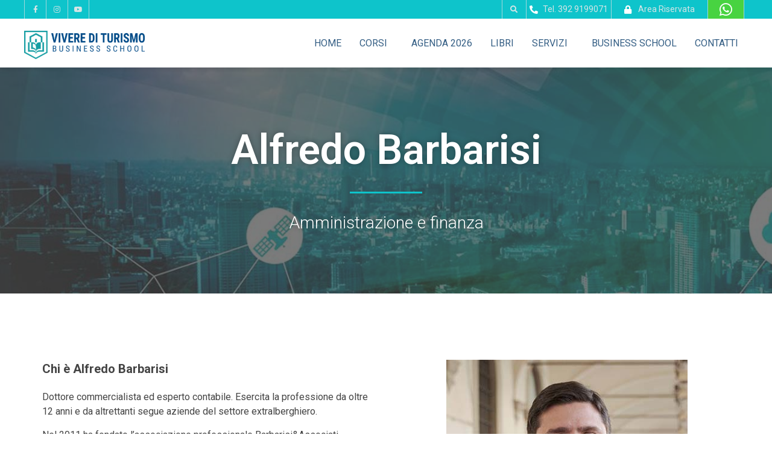

--- FILE ---
content_type: text/html; charset=UTF-8
request_url: https://www.viverediturismo.it/docenti/alfredo-barbarisi/
body_size: 27009
content:
<!doctype html>
<html lang="it-IT">
<head>
	<meta charset="UTF-8">
		<meta name="viewport" content="width=device-width, initial-scale=1">
	<link rel="profile" href="http://gmpg.org/xfn/11">
	<!--IUB-COOKIE-SKIP-START--><script type="text/javascript">
var _iub = _iub || [];
_iub.csConfiguration = {"lang":"it","siteId":1846029,"cookiePolicyId":86001504,"cookiePolicyInOtherWindow":true,"countryDetection":true,"cookiePolicyUrl":"https://www.viverediturismo.it/cookie-policy/", "banner":{ "acceptButtonDisplay":true,"customizeButtonDisplay":true,"position":"bottom" }};
</script>
<script type="text/javascript" src="//cdn.iubenda.com/cs/iubenda_cs.js" charset="UTF-8" async></script>

			<script>
				var iCallback = function() {};
				var _iub = _iub || {};

				if ( typeof _iub.csConfiguration != 'undefined' ) {
					if ( 'callback' in _iub.csConfiguration ) {
						if ( 'onConsentGiven' in _iub.csConfiguration.callback )
							iCallback = _iub.csConfiguration.callback.onConsentGiven;

						_iub.csConfiguration.callback.onConsentGiven = function() {
							iCallback();

							/* separator */
							jQuery('noscript._no_script_iub').each(function (a, b) { var el = jQuery(b); el.after(el.html()); });
						}
					}
				}
			</script><!--IUB-COOKIE-SKIP-END--><meta name='robots' content='max-image-preview:large' />

<!-- Google Tag Manager for WordPress by gtm4wp.com -->
<script data-cfasync="false" data-pagespeed-no-defer type="text/javascript">//<![CDATA[
	var gtm4wp_datalayer_name = "dataLayer";
	var dataLayer = dataLayer || [];
	const gtm4wp_use_sku_instead        = 0;
	const gtm4wp_id_prefix              = '';
	const gtm4wp_remarketing            = false;
	const gtm4wp_eec                    = 1;
	const gtm4wp_classicec              = false;
	const gtm4wp_currency               = 'EUR';
	const gtm4wp_product_per_impression = 0;
	const gtm4wp_needs_shipping_address = false;
	const gtm4wp_business_vertical      = 'retail';
	const gtm4wp_business_vertical_id   = 'id';
//]]>
</script>
<!-- End Google Tag Manager for WordPress by gtm4wp.com --><script type="text/javascript">
const gtm4wp_is_safari = /^((?!chrome|android).)*safari/i.test(navigator.userAgent);
if ( gtm4wp_is_safari ) {
	window.addEventListener('pageshow', function(event) {
		if ( event.persisted ) {
			// if Safari loads the page from cache usually by navigating with the back button
			// it creates issues with product list click tracking
			// therefore GTM4WP forces the page reload in this browser
			window.location.reload();
		}
	});
}
</script>
	<!-- This site is optimized with the Yoast SEO plugin v15.1.1 - https://yoast.com/wordpress/plugins/seo/ -->
	<title>Alfredo Barbarisi - Vivere di Turismo Business School</title>
	<meta name="robots" content="index, follow, max-snippet:-1, max-image-preview:large, max-video-preview:-1" />
	<link rel="canonical" href="https://www.viverediturismo.it/docenti/alfredo-barbarisi/" />
	<meta property="og:locale" content="it_IT" />
	<meta property="og:type" content="article" />
	<meta property="og:title" content="Alfredo Barbarisi - Vivere di Turismo Business School" />
	<meta property="og:url" content="https://www.viverediturismo.it/docenti/alfredo-barbarisi/" />
	<meta property="og:site_name" content="Vivere di Turismo Business School" />
	<meta property="article:publisher" content="https://www.facebook.com/viverediturismo/" />
	<meta property="article:modified_time" content="2020-10-09T08:28:20+00:00" />
	<meta property="og:image" content="https://www.viverediturismo.it/wp-content/uploads/2020/04/400x400_Foto-Principale-3.jpg" />
	<meta property="og:image:width" content="400" />
	<meta property="og:image:height" content="400" />
	<meta name="twitter:card" content="summary_large_image" />
	<script type="application/ld+json" class="yoast-schema-graph">{"@context":"https://schema.org","@graph":[{"@type":"Organization","@id":"https://www.viverediturismo.it/#organization","name":"Vivere di Turismo Business School","url":"https://www.viverediturismo.it/","sameAs":["https://www.facebook.com/viverediturismo/","https://www.instagram.com/vivere_di_turismo/","https://www.youtube.com/user/viverediturismo/videos"],"logo":{"@type":"ImageObject","@id":"https://www.viverediturismo.it/#logo","inLanguage":"it-IT","url":"https://www.viverediturismo.it/wp-content/uploads/2020/04/Vivere-di-turismo.png","width":900,"height":527,"caption":"Vivere di Turismo Business School"},"image":{"@id":"https://www.viverediturismo.it/#logo"}},{"@type":"WebSite","@id":"https://www.viverediturismo.it/#website","url":"https://www.viverediturismo.it/","name":"Vivere di Turismo Business School","description":"","publisher":{"@id":"https://www.viverediturismo.it/#organization"},"potentialAction":[{"@type":"SearchAction","target":"https://www.viverediturismo.it/?s={search_term_string}","query-input":"required name=search_term_string"}],"inLanguage":"it-IT"},{"@type":"ImageObject","@id":"https://www.viverediturismo.it/docenti/alfredo-barbarisi/#primaryimage","inLanguage":"it-IT","url":"https://www.viverediturismo.it/wp-content/uploads/2020/04/400x400_Foto-Principale-3.jpg","width":400,"height":400},{"@type":"WebPage","@id":"https://www.viverediturismo.it/docenti/alfredo-barbarisi/#webpage","url":"https://www.viverediturismo.it/docenti/alfredo-barbarisi/","name":"Alfredo Barbarisi - Vivere di Turismo Business School","isPartOf":{"@id":"https://www.viverediturismo.it/#website"},"primaryImageOfPage":{"@id":"https://www.viverediturismo.it/docenti/alfredo-barbarisi/#primaryimage"},"datePublished":"2020-01-06T09:56:47+00:00","dateModified":"2020-10-09T08:28:20+00:00","inLanguage":"it-IT","potentialAction":[{"@type":"ReadAction","target":["https://www.viverediturismo.it/docenti/alfredo-barbarisi/"]}]}]}</script>
	<!-- / Yoast SEO plugin. -->


<link rel='dns-prefetch' href='//s.w.org' />
<link rel="alternate" type="application/rss+xml" title="Vivere di Turismo Business School &raquo; Feed" href="https://www.viverediturismo.it/feed/" />
<link rel="alternate" type="application/rss+xml" title="Vivere di Turismo Business School &raquo; Feed dei commenti" href="https://www.viverediturismo.it/comments/feed/" />
		<script type="text/javascript">
			window._wpemojiSettings = {"baseUrl":"https:\/\/s.w.org\/images\/core\/emoji\/13.1.0\/72x72\/","ext":".png","svgUrl":"https:\/\/s.w.org\/images\/core\/emoji\/13.1.0\/svg\/","svgExt":".svg","source":{"concatemoji":"https:\/\/www.viverediturismo.it\/wp-includes\/js\/wp-emoji-release.min.js?ver=5.8.12"}};
			!function(e,a,t){var n,r,o,i=a.createElement("canvas"),p=i.getContext&&i.getContext("2d");function s(e,t){var a=String.fromCharCode;p.clearRect(0,0,i.width,i.height),p.fillText(a.apply(this,e),0,0);e=i.toDataURL();return p.clearRect(0,0,i.width,i.height),p.fillText(a.apply(this,t),0,0),e===i.toDataURL()}function c(e){var t=a.createElement("script");t.src=e,t.defer=t.type="text/javascript",a.getElementsByTagName("head")[0].appendChild(t)}for(o=Array("flag","emoji"),t.supports={everything:!0,everythingExceptFlag:!0},r=0;r<o.length;r++)t.supports[o[r]]=function(e){if(!p||!p.fillText)return!1;switch(p.textBaseline="top",p.font="600 32px Arial",e){case"flag":return s([127987,65039,8205,9895,65039],[127987,65039,8203,9895,65039])?!1:!s([55356,56826,55356,56819],[55356,56826,8203,55356,56819])&&!s([55356,57332,56128,56423,56128,56418,56128,56421,56128,56430,56128,56423,56128,56447],[55356,57332,8203,56128,56423,8203,56128,56418,8203,56128,56421,8203,56128,56430,8203,56128,56423,8203,56128,56447]);case"emoji":return!s([10084,65039,8205,55357,56613],[10084,65039,8203,55357,56613])}return!1}(o[r]),t.supports.everything=t.supports.everything&&t.supports[o[r]],"flag"!==o[r]&&(t.supports.everythingExceptFlag=t.supports.everythingExceptFlag&&t.supports[o[r]]);t.supports.everythingExceptFlag=t.supports.everythingExceptFlag&&!t.supports.flag,t.DOMReady=!1,t.readyCallback=function(){t.DOMReady=!0},t.supports.everything||(n=function(){t.readyCallback()},a.addEventListener?(a.addEventListener("DOMContentLoaded",n,!1),e.addEventListener("load",n,!1)):(e.attachEvent("onload",n),a.attachEvent("onreadystatechange",function(){"complete"===a.readyState&&t.readyCallback()})),(n=t.source||{}).concatemoji?c(n.concatemoji):n.wpemoji&&n.twemoji&&(c(n.twemoji),c(n.wpemoji)))}(window,document,window._wpemojiSettings);
		</script>
		<style type="text/css">
img.wp-smiley,
img.emoji {
	display: inline !important;
	border: none !important;
	box-shadow: none !important;
	height: 1em !important;
	width: 1em !important;
	margin: 0 .07em !important;
	vertical-align: -0.1em !important;
	background: none !important;
	padding: 0 !important;
}
</style>
	<link rel='stylesheet' id='wp-block-library-css'  href='https://www.viverediturismo.it/wp-includes/css/dist/block-library/style.min.css?ver=5.8.12' type='text/css' media='all' />
<link rel='stylesheet' id='wc-block-vendors-style-css'  href='https://www.viverediturismo.it/wp-content/plugins/woocommerce/packages/woocommerce-blocks/build/vendors-style.css?ver=3.4.0' type='text/css' media='all' />
<link rel='stylesheet' id='wc-block-style-css'  href='https://www.viverediturismo.it/wp-content/plugins/woocommerce/packages/woocommerce-blocks/build/style.css?ver=3.4.0' type='text/css' media='all' />
<link rel='stylesheet' id='learndash_quiz_front_css-css'  href='//www.viverediturismo.it/wp-content/plugins/sfwd-lms/themes/legacy/templates/learndash_quiz_front.min.css?ver=3.4.2.1' type='text/css' media='all' />
<link rel='stylesheet' id='jquery-dropdown-css-css'  href='//www.viverediturismo.it/wp-content/plugins/sfwd-lms/assets/css/jquery.dropdown.min.css?ver=3.4.2.1' type='text/css' media='all' />
<link rel='stylesheet' id='learndash_lesson_video-css'  href='//www.viverediturismo.it/wp-content/plugins/sfwd-lms/themes/legacy/templates/learndash_lesson_video.min.css?ver=3.4.2.1' type='text/css' media='all' />
<link rel='stylesheet' id='learndash-front-css'  href='//www.viverediturismo.it/wp-content/plugins/sfwd-lms/themes/ld30/assets/css/learndash.min.css?ver=3.4.2.1' type='text/css' media='all' />
<style id='learndash-front-inline-css' type='text/css'>
		.learndash-wrapper .ld-item-list .ld-item-list-item.ld-is-next,
		.learndash-wrapper .wpProQuiz_content .wpProQuiz_questionListItem label:focus-within {
			border-color: #0ec4cb;
		}

		/*
		.learndash-wrapper a:not(.ld-button):not(#quiz_continue_link):not(.ld-focus-menu-link):not(.btn-blue):not(#quiz_continue_link):not(.ld-js-register-account):not(#ld-focus-mode-course-heading):not(#btn-join):not(.ld-item-name):not(.ld-table-list-item-preview):not(.ld-lesson-item-preview-heading),
		 */

		.learndash-wrapper .ld-breadcrumbs a,
		.learndash-wrapper .ld-lesson-item.ld-is-current-lesson .ld-lesson-item-preview-heading,
		.learndash-wrapper .ld-lesson-item.ld-is-current-lesson .ld-lesson-title,
		.learndash-wrapper .ld-primary-color-hover:hover,
		.learndash-wrapper .ld-primary-color,
		.learndash-wrapper .ld-primary-color-hover:hover,
		.learndash-wrapper .ld-primary-color,
		.learndash-wrapper .ld-tabs .ld-tabs-navigation .ld-tab.ld-active,
		.learndash-wrapper .ld-button.ld-button-transparent,
		.learndash-wrapper .ld-button.ld-button-reverse,
		.learndash-wrapper .ld-icon-certificate,
		.learndash-wrapper .ld-login-modal .ld-login-modal-login .ld-modal-heading,
		#wpProQuiz_user_content a,
		.learndash-wrapper .ld-item-list .ld-item-list-item a.ld-item-name:hover,
		.learndash-wrapper .ld-focus-comments__heading-actions .ld-expand-button,
		.learndash-wrapper .ld-focus-comments__heading a,
		.learndash-wrapper .ld-focus-comments .comment-respond a,
		.learndash-wrapper .ld-focus-comment .ld-comment-reply a.comment-reply-link:hover,
		.learndash-wrapper .ld-expand-button.ld-button-alternate {
			color: #0ec4cb !important;
		}

		.learndash-wrapper .ld-focus-comment.bypostauthor>.ld-comment-wrapper,
		.learndash-wrapper .ld-focus-comment.role-group_leader>.ld-comment-wrapper,
		.learndash-wrapper .ld-focus-comment.role-administrator>.ld-comment-wrapper {
			background-color:rgba(14, 196, 203, 0.03) !important;
		}


		.learndash-wrapper .ld-primary-background,
		.learndash-wrapper .ld-tabs .ld-tabs-navigation .ld-tab.ld-active:after {
			background: #0ec4cb !important;
		}



		.learndash-wrapper .ld-course-navigation .ld-lesson-item.ld-is-current-lesson .ld-status-incomplete,
		.learndash-wrapper .ld-focus-comment.bypostauthor:not(.ptype-sfwd-assignment) >.ld-comment-wrapper>.ld-comment-avatar img,
		.learndash-wrapper .ld-focus-comment.role-group_leader>.ld-comment-wrapper>.ld-comment-avatar img,
		.learndash-wrapper .ld-focus-comment.role-administrator>.ld-comment-wrapper>.ld-comment-avatar img {
			border-color: #0ec4cb !important;
		}



		.learndash-wrapper .ld-loading::before {
			border-top:3px solid #0ec4cb !important;
		}

		.learndash-wrapper .ld-button:hover:not(.learndash-link-previous-incomplete):not(.ld-button-transparent),
		#learndash-tooltips .ld-tooltip:after,
		#learndash-tooltips .ld-tooltip,
		.learndash-wrapper .ld-primary-background,
		.learndash-wrapper .btn-join,
		.learndash-wrapper #btn-join,
		.learndash-wrapper .ld-button:not(.ld-button-reverse):not(.learndash-link-previous-incomplete):not(.ld-button-transparent),
		.learndash-wrapper .ld-expand-button,
		.learndash-wrapper .wpProQuiz_content .wpProQuiz_button:not(.wpProQuiz_button_reShowQuestion):not(.wpProQuiz_button_restartQuiz),
		.learndash-wrapper .wpProQuiz_content .wpProQuiz_button2,
		.learndash-wrapper .ld-focus .ld-focus-sidebar .ld-course-navigation-heading,
		.learndash-wrapper .ld-focus .ld-focus-sidebar .ld-focus-sidebar-trigger,
		.learndash-wrapper .ld-focus-comments .form-submit #submit,
		.learndash-wrapper .ld-login-modal input[type='submit'],
		.learndash-wrapper .ld-login-modal .ld-login-modal-register,
		.learndash-wrapper .wpProQuiz_content .wpProQuiz_certificate a.btn-blue,
		.learndash-wrapper .ld-focus .ld-focus-header .ld-user-menu .ld-user-menu-items a,
		#wpProQuiz_user_content table.wp-list-table thead th,
		#wpProQuiz_overlay_close,
		.learndash-wrapper .ld-expand-button.ld-button-alternate .ld-icon {
			background-color: #0ec4cb !important;
		}

		.learndash-wrapper .ld-focus .ld-focus-header .ld-user-menu .ld-user-menu-items:before {
			border-bottom-color: #0ec4cb !important;
		}

		.learndash-wrapper .ld-button.ld-button-transparent:hover {
			background: transparent !important;
		}

		.learndash-wrapper .ld-focus .ld-focus-header .sfwd-mark-complete .learndash_mark_complete_button,
		.learndash-wrapper .ld-focus .ld-focus-header #sfwd-mark-complete #learndash_mark_complete_button,
		.learndash-wrapper .ld-button.ld-button-transparent,
		.learndash-wrapper .ld-button.ld-button-alternate,
		.learndash-wrapper .ld-expand-button.ld-button-alternate {
			background-color:transparent !important;
		}

		.learndash-wrapper .ld-focus-header .ld-user-menu .ld-user-menu-items a,
		.learndash-wrapper .ld-button.ld-button-reverse:hover,
		.learndash-wrapper .ld-alert-success .ld-alert-icon.ld-icon-certificate,
		.learndash-wrapper .ld-alert-warning .ld-button:not(.learndash-link-previous-incomplete),
		.learndash-wrapper .ld-primary-background.ld-status {
			color:white !important;
		}

		.learndash-wrapper .ld-status.ld-status-unlocked {
			background-color: rgba(14,196,203,0.2) !important;
			color: #0ec4cb !important;
		}

		.learndash-wrapper .wpProQuiz_content .wpProQuiz_addToplist {
			background-color: rgba(14,196,203,0.1) !important;
			border: 1px solid #0ec4cb !important;
		}

		.learndash-wrapper .wpProQuiz_content .wpProQuiz_toplistTable th {
			background: #0ec4cb !important;
		}

		.learndash-wrapper .wpProQuiz_content .wpProQuiz_toplistTrOdd {
			background-color: rgba(14,196,203,0.1) !important;
		}

		.learndash-wrapper .wpProQuiz_content .wpProQuiz_reviewDiv li.wpProQuiz_reviewQuestionTarget {
			background-color: #0ec4cb !important;
		}
		.learndash-wrapper .wpProQuiz_content .wpProQuiz_time_limit .wpProQuiz_progress {
			background-color: #0ec4cb !important;
		}
		
		.learndash-wrapper #quiz_continue_link,
		.learndash-wrapper .ld-secondary-background,
		.learndash-wrapper .learndash_mark_complete_button,
		.learndash-wrapper #learndash_mark_complete_button,
		.learndash-wrapper .ld-status-complete,
		.learndash-wrapper .ld-alert-success .ld-button,
		.learndash-wrapper .ld-alert-success .ld-alert-icon {
			background-color: #0ec4cb !important;
		}

		.learndash-wrapper .wpProQuiz_content a#quiz_continue_link {
			background-color: #0ec4cb !important;
		}

		.learndash-wrapper .course_progress .sending_progress_bar {
			background: #0ec4cb !important;
		}

		.learndash-wrapper .wpProQuiz_content .wpProQuiz_button_reShowQuestion:hover, .learndash-wrapper .wpProQuiz_content .wpProQuiz_button_restartQuiz:hover {
			background-color: #0ec4cb !important;
			opacity: 0.75;
		}

		.learndash-wrapper .ld-secondary-color-hover:hover,
		.learndash-wrapper .ld-secondary-color,
		.learndash-wrapper .ld-focus .ld-focus-header .sfwd-mark-complete .learndash_mark_complete_button,
		.learndash-wrapper .ld-focus .ld-focus-header #sfwd-mark-complete #learndash_mark_complete_button,
		.learndash-wrapper .ld-focus .ld-focus-header .sfwd-mark-complete:after {
			color: #0ec4cb !important;
		}

		.learndash-wrapper .ld-secondary-in-progress-icon {
			border-left-color: #0ec4cb !important;
			border-top-color: #0ec4cb !important;
		}

		.learndash-wrapper .ld-alert-success {
			border-color: #0ec4cb;
			background-color: transparent !important;
		}

		.learndash-wrapper .wpProQuiz_content .wpProQuiz_reviewQuestion li.wpProQuiz_reviewQuestionSolved,
		.learndash-wrapper .wpProQuiz_content .wpProQuiz_box li.wpProQuiz_reviewQuestionSolved {
			background-color: #0ec4cb !important;
		}

		.learndash-wrapper .wpProQuiz_content  .wpProQuiz_reviewLegend span.wpProQuiz_reviewColor_Answer {
			background-color: #0ec4cb !important;
		}

		
		.learndash-wrapper .ld-alert-warning {
			background-color:transparent;
		}

		.learndash-wrapper .ld-status-waiting,
		.learndash-wrapper .ld-alert-warning .ld-alert-icon {
			background-color: #ea9f41 !important;
		}

		.learndash-wrapper .ld-tertiary-color-hover:hover,
		.learndash-wrapper .ld-tertiary-color,
		.learndash-wrapper .ld-alert-warning {
			color: #ea9f41 !important;
		}

		.learndash-wrapper .ld-tertiary-background {
			background-color: #ea9f41 !important;
		}

		.learndash-wrapper .ld-alert-warning {
			border-color: #ea9f41 !important;
		}

		.learndash-wrapper .ld-tertiary-background,
		.learndash-wrapper .ld-alert-warning .ld-alert-icon {
			color:white !important;
		}

		.learndash-wrapper .wpProQuiz_content .wpProQuiz_reviewQuestion li.wpProQuiz_reviewQuestionReview,
		.learndash-wrapper .wpProQuiz_content .wpProQuiz_box li.wpProQuiz_reviewQuestionReview {
			background-color: #ea9f41 !important;
		}

		.learndash-wrapper .wpProQuiz_content  .wpProQuiz_reviewLegend span.wpProQuiz_reviewColor_Review {
			background-color: #ea9f41 !important;
		}

		
</style>
<link rel='stylesheet' id='woocommerce-layout-css'  href='https://www.viverediturismo.it/wp-content/plugins/woocommerce/assets/css/woocommerce-layout.css?ver=4.6.3' type='text/css' media='all' />
<link rel='stylesheet' id='woocommerce-smallscreen-css'  href='https://www.viverediturismo.it/wp-content/plugins/woocommerce/assets/css/woocommerce-smallscreen.css?ver=4.6.3' type='text/css' media='only screen and (max-width: 768px)' />
<link rel='stylesheet' id='woocommerce-general-css'  href='https://www.viverediturismo.it/wp-content/plugins/woocommerce/assets/css/woocommerce.css?ver=4.6.3' type='text/css' media='all' />
<style id='woocommerce-inline-inline-css' type='text/css'>
.woocommerce form .form-row .required { visibility: visible; }
</style>
<link rel='stylesheet' id='5b5968746-css'  href='https://www.viverediturismo.it/wp-content/uploads/essential-addons-elementor/734e5f942.min.css?ver=1769193460' type='text/css' media='all' />
<link rel='stylesheet' id='hello-elementor-theme-style-css'  href='https://www.viverediturismo.it/wp-content/themes/hello-elementor/theme.min.css?ver=2.2.0' type='text/css' media='all' />
<link rel='stylesheet' id='hello-elementor-child-style-css'  href='https://www.viverediturismo.it/wp-content/themes/hello-elementor-viatattica/style.css?ver=1.0.7' type='text/css' media='all' />
<link rel='stylesheet' id='hello-elementor-css'  href='https://www.viverediturismo.it/wp-content/themes/hello-elementor/style.min.css?ver=2.2.0' type='text/css' media='all' />
<link rel='stylesheet' id='elementor-icons-css'  href='https://www.viverediturismo.it/wp-content/plugins/elementor/assets/lib/eicons/css/elementor-icons.min.css?ver=5.13.0' type='text/css' media='all' />
<style id='elementor-icons-inline-css' type='text/css'>

		.elementor-add-new-section .elementor-add-templately-promo-button{
            background-color: #5d4fff;
            background-image: url(https://www.viverediturismo.it/wp-content/plugins/essential-addons-for-elementor-lite/assets/admin/images/templately/logo-icon.svg);
            background-repeat: no-repeat;
            background-position: center center;
            margin-left: 5px;
            position: relative;
            bottom: 5px;
        }
</style>
<link rel='stylesheet' id='elementor-frontend-legacy-css'  href='https://www.viverediturismo.it/wp-content/uploads/elementor/css/custom-frontend-legacy.min.css?ver=3.5.0' type='text/css' media='all' />
<link rel='stylesheet' id='elementor-frontend-css'  href='https://www.viverediturismo.it/wp-content/uploads/elementor/css/custom-frontend.min.css?ver=1737733538' type='text/css' media='all' />
<style id='elementor-frontend-inline-css' type='text/css'>
.elementor-27561 .elementor-element.elementor-element-21200d47:not(.elementor-motion-effects-element-type-background), .elementor-27561 .elementor-element.elementor-element-21200d47 > .elementor-motion-effects-container > .elementor-motion-effects-layer{background-image:url("https://www.viverediturismo.it/wp-content/uploads/2020/03/background-vivere-di-turismo-2.jpg");}
</style>
<link rel='stylesheet' id='elementor-post-8054-css'  href='https://www.viverediturismo.it/wp-content/uploads/elementor/css/post-8054.css?ver=1737733538' type='text/css' media='all' />
<link rel='stylesheet' id='elementor-pro-css'  href='https://www.viverediturismo.it/wp-content/uploads/elementor/css/custom-pro-frontend.min.css?ver=1737733538' type='text/css' media='all' />
<link rel='stylesheet' id='font-awesome-5-all-css'  href='https://www.viverediturismo.it/wp-content/plugins/elementor/assets/lib/font-awesome/css/all.min.css?ver=5.1.8' type='text/css' media='all' />
<link rel='stylesheet' id='font-awesome-4-shim-css'  href='https://www.viverediturismo.it/wp-content/plugins/elementor/assets/lib/font-awesome/css/v4-shims.min.css?ver=5.1.8' type='text/css' media='all' />
<link rel='stylesheet' id='elementor-global-css'  href='https://www.viverediturismo.it/wp-content/uploads/elementor/css/global.css?ver=1737733540' type='text/css' media='all' />
<link rel='stylesheet' id='elementor-post-8073-css'  href='https://www.viverediturismo.it/wp-content/uploads/elementor/css/post-8073.css?ver=1744051283' type='text/css' media='all' />
<link rel='stylesheet' id='elementor-post-791-css'  href='https://www.viverediturismo.it/wp-content/uploads/elementor/css/post-791.css?ver=1737733540' type='text/css' media='all' />
<link rel='stylesheet' id='elementor-post-27561-css'  href='https://www.viverediturismo.it/wp-content/uploads/elementor/css/post-27561.css?ver=1737752379' type='text/css' media='all' />
<link rel='stylesheet' id='elementor-post-35294-css'  href='https://www.viverediturismo.it/wp-content/uploads/elementor/css/post-35294.css?ver=1737733540' type='text/css' media='all' />
<link rel='stylesheet' id='ecs-styles-css'  href='https://www.viverediturismo.it/wp-content/plugins/ele-custom-skin/assets/css/ecs-style.css?ver=3.1.4' type='text/css' media='all' />
<link rel='stylesheet' id='elementor-post-8285-css'  href='https://www.viverediturismo.it/wp-content/uploads/elementor/css/post-8285.css?ver=1586427379' type='text/css' media='all' />
<link rel='stylesheet' id='elementor-post-26716-css'  href='https://www.viverediturismo.it/wp-content/uploads/elementor/css/post-26716.css?ver=1639764832' type='text/css' media='all' />
<link rel='stylesheet' id='elementor-post-26770-css'  href='https://www.viverediturismo.it/wp-content/uploads/elementor/css/post-26770.css?ver=1639763204' type='text/css' media='all' />
<link rel='stylesheet' id='elementor-post-26849-css'  href='https://www.viverediturismo.it/wp-content/uploads/elementor/css/post-26849.css?ver=1586285289' type='text/css' media='all' />
<link rel='stylesheet' id='elementor-post-27529-css'  href='https://www.viverediturismo.it/wp-content/uploads/elementor/css/post-27529.css?ver=1584382354' type='text/css' media='all' />
<link rel='stylesheet' id='elementor-post-27773-css'  href='https://www.viverediturismo.it/wp-content/uploads/elementor/css/post-27773.css?ver=1585135567' type='text/css' media='all' />
<link rel='stylesheet' id='elementor-post-28280-css'  href='https://www.viverediturismo.it/wp-content/uploads/elementor/css/post-28280.css?ver=1586531313' type='text/css' media='all' />
<link rel='stylesheet' id='elementor-post-34069-css'  href='https://www.viverediturismo.it/wp-content/uploads/elementor/css/post-34069.css?ver=1604510238' type='text/css' media='all' />
<link rel='stylesheet' id='elementor-post-35822-css'  href='https://www.viverediturismo.it/wp-content/uploads/elementor/css/post-35822.css?ver=1614172878' type='text/css' media='all' />
<link rel='stylesheet' id='google-fonts-1-css'  href='https://fonts.googleapis.com/css?family=Roboto%3A100%2C100italic%2C200%2C200italic%2C300%2C300italic%2C400%2C400italic%2C500%2C500italic%2C600%2C600italic%2C700%2C700italic%2C800%2C800italic%2C900%2C900italic%7CLato%3A100%2C100italic%2C200%2C200italic%2C300%2C300italic%2C400%2C400italic%2C500%2C500italic%2C600%2C600italic%2C700%2C700italic%2C800%2C800italic%2C900%2C900italic&#038;display=auto&#038;ver=5.8.12' type='text/css' media='all' />
<link rel='stylesheet' id='elementor-icons-shared-0-css'  href='https://www.viverediturismo.it/wp-content/plugins/elementor/assets/lib/font-awesome/css/fontawesome.min.css?ver=5.15.3' type='text/css' media='all' />
<link rel='stylesheet' id='elementor-icons-fa-brands-css'  href='https://www.viverediturismo.it/wp-content/plugins/elementor/assets/lib/font-awesome/css/brands.min.css?ver=5.15.3' type='text/css' media='all' />
<link rel='stylesheet' id='elementor-icons-fa-solid-css'  href='https://www.viverediturismo.it/wp-content/plugins/elementor/assets/lib/font-awesome/css/solid.min.css?ver=5.15.3' type='text/css' media='all' />
<script type='text/javascript' src='https://www.viverediturismo.it/wp-includes/js/jquery/jquery.min.js?ver=3.6.0' id='jquery-core-js'></script>
<script type='text/javascript' src='https://www.viverediturismo.it/wp-includes/js/jquery/jquery-migrate.min.js?ver=3.3.2' id='jquery-migrate-js'></script>
<script type='text/javascript' src='https://www.viverediturismo.it/wp-content/plugins/zero-bs-crm/js/ZeroBSCRM.public.global.min.js?ver=3.0.20' id='zerobscrmglob-js'></script>
<script type='text/javascript' src='https://www.viverediturismo.it/wp-content/plugins/duracelltomi-google-tag-manager/js/gtm4wp-woocommerce-enhanced.js?ver=1.14.1' id='gtm4wp-woocommerce-enhanced-js'></script>
<script type='text/javascript' src='https://www.viverediturismo.it/wp-content/themes/hello-elementor-viatattica/assets/js/common.js?ver=1.0.7' id='av_common-js'></script>
<script type='text/javascript' id='av_ajax-js-extra'>
/* <![CDATA[ */
var AvAjax = {"ajaxurl":"https:\/\/www.viverediturismo.it\/wp-admin\/admin-ajax.php"};
/* ]]> */
</script>
<script type='text/javascript' src='https://www.viverediturismo.it/wp-content/themes/hello-elementor-viatattica/assets/js/ajax.js?ver=1.0.7' id='av_ajax-js'></script>
<script type='text/javascript' src='https://www.viverediturismo.it/wp-content/plugins/elementor/assets/lib/font-awesome/js/v4-shims.min.js?ver=5.1.8' id='font-awesome-4-shim-js'></script>
<script type='text/javascript' id='ecs_ajax_load-js-extra'>
/* <![CDATA[ */
var ecs_ajax_params = {"ajaxurl":"https:\/\/www.viverediturismo.it\/wp-admin\/admin-ajax.php","posts":"{\"page\":0,\"docenti\":\"alfredo-barbarisi\",\"post_type\":\"docenti\",\"name\":\"alfredo-barbarisi\",\"error\":\"\",\"m\":\"\",\"p\":0,\"post_parent\":\"\",\"subpost\":\"\",\"subpost_id\":\"\",\"attachment\":\"\",\"attachment_id\":0,\"pagename\":\"\",\"page_id\":0,\"second\":\"\",\"minute\":\"\",\"hour\":\"\",\"day\":0,\"monthnum\":0,\"year\":0,\"w\":0,\"category_name\":\"\",\"tag\":\"\",\"cat\":\"\",\"tag_id\":\"\",\"author\":\"\",\"author_name\":\"\",\"feed\":\"\",\"tb\":\"\",\"paged\":0,\"meta_key\":\"\",\"meta_value\":\"\",\"preview\":\"\",\"s\":\"\",\"sentence\":\"\",\"title\":\"\",\"fields\":\"\",\"menu_order\":\"\",\"embed\":\"\",\"category__in\":[],\"category__not_in\":[],\"category__and\":[],\"post__in\":[],\"post__not_in\":[],\"post_name__in\":[],\"tag__in\":[],\"tag__not_in\":[],\"tag__and\":[],\"tag_slug__in\":[],\"tag_slug__and\":[],\"post_parent__in\":[],\"post_parent__not_in\":[],\"author__in\":[],\"author__not_in\":[],\"ignore_sticky_posts\":false,\"suppress_filters\":false,\"cache_results\":true,\"update_post_term_cache\":true,\"lazy_load_term_meta\":true,\"update_post_meta_cache\":true,\"posts_per_page\":9,\"nopaging\":false,\"comments_per_page\":\"50\",\"no_found_rows\":false,\"order\":\"DESC\"}"};
/* ]]> */
</script>
<script type='text/javascript' src='https://www.viverediturismo.it/wp-content/plugins/ele-custom-skin/assets/js/ecs_ajax_pagination.js?ver=3.1.4' id='ecs_ajax_load-js'></script>
<script type='text/javascript' src='https://www.viverediturismo.it/wp-content/plugins/ele-custom-skin/assets/js/ecs.js?ver=3.1.4' id='ecs-script-js'></script>
<link rel="https://api.w.org/" href="https://www.viverediturismo.it/wp-json/" /><link rel="alternate" type="application/json" href="https://www.viverediturismo.it/wp-json/wp/v2/docenti/28632" /><link rel="EditURI" type="application/rsd+xml" title="RSD" href="https://www.viverediturismo.it/xmlrpc.php?rsd" />
<link rel="wlwmanifest" type="application/wlwmanifest+xml" href="https://www.viverediturismo.it/wp-includes/wlwmanifest.xml" /> 
<meta name="generator" content="WordPress 5.8.12" />
<meta name="generator" content="WooCommerce 4.6.3" />
<link rel='shortlink' href='https://www.viverediturismo.it/?p=28632' />
<link rel="alternate" type="application/json+oembed" href="https://www.viverediturismo.it/wp-json/oembed/1.0/embed?url=https%3A%2F%2Fwww.viverediturismo.it%2Fdocenti%2Falfredo-barbarisi%2F" />
<link rel="alternate" type="text/xml+oembed" href="https://www.viverediturismo.it/wp-json/oembed/1.0/embed?url=https%3A%2F%2Fwww.viverediturismo.it%2Fdocenti%2Falfredo-barbarisi%2F&#038;format=xml" />
<style>.av_streaming_yes{display:none !important}</style><script type="text/javascript">var _iub = _iub || {}; _iub.cons_instructions = _iub.cons_instructions || []; _iub.cons_instructions.push(["init", {api_key: "64a8w8dSZvUlnfFk1hjZ1KCE9oEy5UAL"}]);</script><script type="text/javascript" src="https://cdn.iubenda.com/cons/iubenda_cons.js" async></script>
<!-- Hotjar Tracking Code for viverediturismo.it -->
<script>
    (function(h,o,t,j,a,r){
        h.hj=h.hj||function(){(h.hj.q=h.hj.q||[]).push(arguments)};
        h._hjSettings={hjid:2533758,hjsv:6};
        a=o.getElementsByTagName('head')[0];
        r=o.createElement('script');r.async=1;
        r.src=t+h._hjSettings.hjid+j+h._hjSettings.hjsv;
        a.appendChild(r);
    })(window,document,'https://static.hotjar.com/c/hotjar-','.js?sv=');
</script><style>.woocommerce-orders-table__row--status-pending .view,.woocommerce-orders-table__row--status-pending .cancel{display:none!important}.woocommerce-orders-table__row--status-pending .pay{text-transform:uppercase}</style>
<!-- Google Tag Manager for WordPress by gtm4wp.com -->
<script data-cfasync="false" data-pagespeed-no-defer type="text/javascript">//<![CDATA[
	var dataLayer_content = {"pagePostType":"docenti","pagePostType2":"single-docenti","pagePostAuthor":"Altavista","cartContent":{"totals":{"applied_coupons":[],"discount_total":0,"subtotal":0,"total":0},"items":[]}};
	dataLayer.push( dataLayer_content );//]]>
</script>
<script data-cfasync="false">//<![CDATA[
(function(w,d,s,l,i){w[l]=w[l]||[];w[l].push({'gtm.start':
new Date().getTime(),event:'gtm.js'});var f=d.getElementsByTagName(s)[0],
j=d.createElement(s),dl=l!='dataLayer'?'&l='+l:'';j.async=true;j.src=
'//www.googletagmanager.com/gtm.'+'js?id='+i+dl;f.parentNode.insertBefore(j,f);
})(window,document,'script','dataLayer','GTM-NGV3C4Q');//]]>
</script>
<!-- End Google Tag Manager -->
<!-- End Google Tag Manager for WordPress by gtm4wp.com --><style>.av_courses_yes{display:none !important}</style>	<noscript><style>.woocommerce-product-gallery{ opacity: 1 !important; }</style></noscript>
	<!-- Google tag (gtag.js) -->
<script async src="https://www.googletagmanager.com/gtag/js?id=AW-471628393"></script>
<script>
  window.dataLayer = window.dataLayer || [];
  function gtag(){dataLayer.push(arguments);}
  gtag('js', new Date());

  gtag('config', 'AW-471628393');
</script>
<script
src="https://www.paypal.com/sdk/js?client-id=AUQU5_W652okyBgxDCgA4_BC6d4Vcq7D64RNxSJmAcGrtozKoMJ57h2ecCK8EkwUMNSudse0ZIKJLKPv&currency=EUR&components=messages"
data-namespace="PayPalSDK">
</script>
<script>
(function ( $ ) {
    
    $.fn.dotsBackground = function(dotsNumber = 100, speed = 60, dotColor = "#000000", lineColor = "#000000", dotWidth = "1", lineWidth = "0.05") {
        console.log(this.id);
        
        var canvas = this[0], ctx = canvas.getContext('2d');

        canvas.width = window.innerWidth;
        canvas.height = window.innerHeight;

        var stars = [], // Array that contains the stars
            FPS = speed, // Frames per second
            x = dotsNumber, // Number of stars
            mouse = {
              x: 0,
              y: 0
            };  // mouse location

        // Push stars to array
        
        for (var i = 0; i < x; i++) {
          stars.push({
            x: Math.random() * canvas.width,
            y: Math.random() * canvas.height,
            radius: Math.random() * dotWidth + 1,
            vx: Math.floor(Math.random() * 50) - 25,
            vy: Math.floor(Math.random() * 50) - 25
          });
        }
        
        // Draw the scene
        
        function draw() {
          ctx.clearRect(0,0,canvas.width,canvas.height);
          
          ctx.globalCompositeOperation = "lighter";
          
          for (var i = 0, x = stars.length; i < x; i++) {
            var s = stars[i];
          
            ctx.fillStyle = dotColor;
            ctx.beginPath();
            ctx.arc(s.x, s.y, s.radius, 0, 2 * Math.PI);
            ctx.fill();
            ctx.fillStyle = dotColor;
            ctx.stroke();
          }
          
          ctx.beginPath();
          for (var i = 0, x = stars.length; i < x; i++) {
            var starI = stars[i];
            ctx.moveTo(starI.x,starI.y); 
            if(distance(mouse, starI) < 150) ctx.lineTo(mouse.x, mouse.y);
            for (var j = 0, x = stars.length; j < x; j++) {
              var starII = stars[j];
              if(distance(starI, starII) < 150) {
                //ctx.globalAlpha = (1 / 150 * distance(starI, starII).toFixed(1));
                ctx.lineTo(starII.x,starII.y); 
              }
            }
          }
          ctx.lineWidth = lineWidth;
          ctx.strokeStyle = lineColor;
          ctx.stroke();
        }
        
        function distance( point1, point2 ){
          var xs = 0;
          var ys = 0;
         
          xs = point2.x - point1.x;
          xs = xs * xs;
         
          ys = point2.y - point1.y;
          ys = ys * ys;
         
          return Math.sqrt( xs + ys );
        }
        
        // Update star locations
        
        function update() {
          for (var i = 0, x = stars.length; i < x; i++) {
            var s = stars[i];
          
            s.x += s.vx / FPS;
            s.y += s.vy / FPS;
            
            if (s.x < 0 || s.x > canvas.width) s.vx = -s.vx;
            if (s.y < 0 || s.y > canvas.height) s.vy = -s.vy;
          }
        }
        
        canvas.addEventListener('mousemove', function(e){
          mouse.x = e.clientX;
          mouse.y = e.clientY;
        });
        
        // Update and draw
        
        function tick() {
          draw();
          update();
          requestAnimationFrame(tick);
        }

        tick();
        
        return true;
    };
 
}( jQuery ));
</script>
<link rel="icon" href="https://www.viverediturismo.it/wp-content/uploads/2020/04/vivere-di-turismo-favicon.png" sizes="32x32" />
<link rel="icon" href="https://www.viverediturismo.it/wp-content/uploads/2020/04/vivere-di-turismo-favicon.png" sizes="192x192" />
<link rel="apple-touch-icon" href="https://www.viverediturismo.it/wp-content/uploads/2020/04/vivere-di-turismo-favicon.png" />
<meta name="msapplication-TileImage" content="https://www.viverediturismo.it/wp-content/uploads/2020/04/vivere-di-turismo-favicon.png" />
		<style type="text/css" id="wp-custom-css">
			a {color: #0EC4CB}
a:hover{color: #0db5bb;text-decoration:none}
a.elementor-button:hover{text-decoration:none}
nav a:hover{text-decoration:none}
.woocommerce-privacy-policy-text a{color: #0EC4CB !important}
.woocommerce #respond input#submit.alt, .woocommerce a.button.alt, .woocommerce button.button.alt, .woocommerce input.button.alt {background-color: #EA9F41}
woocommerce #respond input#submit.alt:hover, .woocommerce a.button.alt:hover, .woocommerce button.button.alt:hover, .woocommerce input.button.alt:hover {background-color: #EA9F41;opacity:0.85}
html,body {overflow-x:hidden}

/*** Menù account WooCommerce ***/
.woocommerce-MyAccount-navigation ul{margin:0;padding:0}
.woocommerce-MyAccount-navigation li{list-style:none}
@media (min-width: 1025px) {
	.woocommerce-MyAccount-navigation{padding-right:50px}
	.woocommerce-MyAccount-navigation ul{margin:0;padding:0}
	.woocommerce-MyAccount-navigation li{padding:10px 0;border-bottom:1px solid #e2e7ed}
	.woocommerce-MyAccount-navigation li:last-child{border:none}
	.woocommerce-MyAccount-navigation a{line-height:20px}
	.woocommerce-MyAccount-navigation a::before{content:' ';display:inline-block;box-sizing:border-box;width:18px;height:18px;margin-right:10px;border:solid 2px #e2e7ed;border-radius:10px;vertical-align:text-top}
	.woocommerce-MyAccount-navigation .is-active a{font-weight:bold}
	.woocommerce-MyAccount-navigation .is-active a::before{border-color:#0EC4CB}
}
@media (max-width: 1024px) {
	.woocommerce-account .woocommerce-MyAccount-content{float:none;width:100%}
	.woocommerce-account .woocommerce-MyAccount-navigation{float:none;width:100%;padding:0 0 30px}
	.woocommerce-account .woocommerce-MyAccount-navigation li{display:inline-block}
	.woocommerce-account .woocommerce-MyAccount-navigation a{display:inline-block;margin:0 5px 5px 0;padding:5px 10px;border:solid 1px #e2e7ed;border-radius:3px}
	.woocommerce-MyAccount-navigation .is-active a{background-color:#e2e7ed}
}
.woocommerce-MyAccount-content fieldset{margin-bottom:24px;border:solid 1px #666;border-radius:3px}
.woocommerce #respond input#submit, .woocommerce a.button, .woocommerce button.button, .woocommerce input.button, #submit{color:#fff !important;background-color:#0EC4CB !important}
.woocommerce #respond input#submit:hover, .woocommerce a.button:hover, .woocommerce button.button:hover, .woocommerce input.button:hover, #submit:hover{color:#fff !important;background-color:#0db5bb !important}

.woocommerce-checkout h3{margin-top:2em}
.woocommerce-checkout h3:first-child{margin-top:0.5em}
.woocommerce-checkout table{border:solid 1px #666 !important;background-color:#fff}
.woocommerce-checkout td{background-color:#fff !important}
.woocommerce-error, .woocommerce-info, .woocommerce-message{background:#fff}
.woocommerce-checkout #payment{border:solid 1px #666;background:#fff}
#add_payment_method #payment div.payment_box, .woocommerce-cart #payment div.payment_box, .woocommerce-checkout #payment div.payment_box{background-color:#efeee7}
.woocommerce-checkout #payment div.payment_box::before{border-bottom-color:#efeee7}
.woocommerce-checkout .select2-container--default .select2-selection--single{border:solid 1px #666;}

/*** Learn dash ***/

.btn-join{padding:10px 15px;font-size: 22px;border-radius: 5px;color: #ffffff;background-color: #0EC4CB;}
.btn-join:hover{color:#fff;opacity:0.9}
.ld-course-list-items .ld_course_grid .btn-primary{background-color:#0EC4CB !important; border-color:#0EC4CB !important}
.ld-course-list-items .ld_course_grid .btn-primary:hover{background-color:#0db5bb !important;border-color:#0db5bb !important}

/*** Commenti ***/
#comments{font-family: "Roboto Slab", Sans-serif;}
.comment-form-cookies-consent label{display:inline}
input[type="url"]{
    width: 100%;
    border: 1px solid 
    #666;
    border-radius: 3px;
    padding: .5rem 1rem;
    -webkit-transition: all .3s;
    -o-transition: all .3s;
    transition: all .3s;
}
#submit{border:none}

.fixSpaces br{display:none}
.fixSpaces p{margin:0}
.unfixSpaces br{display:inline}
.unfixSpaces p{margin-bottom:.9rem}

.courseBox br{display:none}
.courseBox p{margin:0}
.courseBox img{margin-bottom:15px}
.courseBox .ld-progress-steps{display:none}
.noMargin{margin:0!important}

/*#singleCourseCta p{margin:0}*/
.singleCourseLessonList li{position:relative;list-style:none;}
.singleCourseLessonList li:before{position:absolute;top:-1px;left:-25px;content: "\f192";font-family:"Font Awesome 5 Free";font-weight:900;color:#0EC4CB;}

#courseArchiveTabs .elementor-tabs-wrapper{width: auto;display: inline-block; margin: 0 auto}
#courseArchiveTabs .elementor-tabs{text-align:center}
#courseArchiveTabs .elementor-tabs-content-wrapper{text-align:left}

.courseArchiveBox .elementor-posts-container{grid-row-gap:0!important}
.courseArchiveBox p{margin:0}
.courseArchiveBox br{display:none}
.courseArchiveBox section section{margin-bottom:40px}

.blogCategoriesArchive h5{display:none}

.blogCategoriesSingle h5{font-family:"Roboto", Sans-serif;font-size:26px;font-weight:400;color:#0EC4CB;text-transform:uppercase}
.blogCategoriesSingle ul{margin:0;padding:0 0 0 25px;list-style:none}
.blogCategoriesSingle a{font-size:15px;color:#444444}
.blogCategoriesSingle li{position:relative}
.blogCategoriesSingle li:before{position:absolute;top:-1px;left:-25px;line-height:30px;content: "\f192";font-family:"Font Awesome 5 Free";font-weight:900;color:#0EC4CB;}

#blogList > div > div > * {background:#eaeaea}
#blogList .elementor-text-editor,#blogList .elementor-post-info__item--type-date{color:#444!important}

.videoWrapper{position:relative;padding-bottom:56.25%;height:0}
.videoWrapper iframe{position:absolute;top:0;left:0;width:100%;height:100%}	

.elementor-tabs .elementor-tab-mobile-title{display:none}

.learndash-wrapper .ld-status-unlocked{display:none}
.learndash-wrapper .learndash-not-available .ld-status-unlocked{display:block}
		</style>
		</head>
<body class="docenti-template-default single single-docenti postid-28632 wp-custom-logo theme-hello-elementor woocommerce-no-js elementor-default elementor-kit-8054 elementor-page-27561">


<!-- Google Tag Manager (noscript) -->
<noscript><iframe src="https://www.googletagmanager.com/ns.html?id=GTM-NGV3C4Q"
height="0" width="0" style="display:none;visibility:hidden" aria-hidden="true"></iframe></noscript>
<!-- End Google Tag Manager (noscript) -->		<div data-elementor-type="header" data-elementor-id="8073" class="elementor elementor-8073 elementor-location-header" data-elementor-settings="[]">
		<div class="elementor-section-wrap">
					<section data-particle_enable="false" data-particle-mobile-disabled="false" class="elementor-section elementor-top-section elementor-element elementor-element-33d8ef0 elementor-section-full_width elementor-section-height-min-height elementor-hidden-desktop elementor-hidden-tablet elementor-hidden-mobile elementor-hidden-widescreen elementor-section-height-default elementor-section-items-middle" data-id="33d8ef0" data-element_type="section" data-settings="{&quot;background_background&quot;:&quot;classic&quot;,&quot;sticky&quot;:&quot;top&quot;,&quot;sticky_on&quot;:[&quot;desktop&quot;,&quot;tablet&quot;,&quot;mobile&quot;],&quot;sticky_offset&quot;:0,&quot;sticky_effects_offset&quot;:0}">
						<div class="elementor-container elementor-column-gap-default">
							<div class="elementor-row">
					<div class="elementor-column elementor-col-100 elementor-top-column elementor-element elementor-element-7f5ec7b" data-id="7f5ec7b" data-element_type="column">
			<div class="elementor-column-wrap elementor-element-populated">
							<div class="elementor-widget-wrap">
						<div class="elementor-element elementor-element-e81135b elementor-align-justify elementor-widget elementor-widget-button" data-id="e81135b" data-element_type="widget" data-widget_type="button.default">
				<div class="elementor-widget-container">
					<div class="elementor-button-wrapper">
			<a href="https://www.viverediturismo.it/open-day-vivere-di-turismo-business-school/" target="_blank" class="elementor-button-link elementor-button elementor-size-sm" role="button">
						<span class="elementor-button-content-wrapper">
						<span class="elementor-button-text">➡️ Open Day Vivere di Turismo Business School ⬅️</span>
		</span>
					</a>
		</div>
				</div>
				</div>
						</div>
					</div>
		</div>
								</div>
					</div>
		</section>
				<section data-particle_enable="false" data-particle-mobile-disabled="false" class="elementor-section elementor-top-section elementor-element elementor-element-1643605 elementor-section-content-middle elementor-hidden-phone elementor-section-boxed elementor-section-height-default elementor-section-height-default" data-id="1643605" data-element_type="section" data-settings="{&quot;background_background&quot;:&quot;classic&quot;,&quot;sticky&quot;:&quot;top&quot;,&quot;sticky_on&quot;:[&quot;desktop&quot;,&quot;tablet&quot;,&quot;mobile&quot;],&quot;sticky_offset&quot;:0,&quot;sticky_effects_offset&quot;:0}">
						<div class="elementor-container elementor-column-gap-no">
							<div class="elementor-row">
					<div class="elementor-column elementor-col-12 elementor-top-column elementor-element elementor-element-d1bf683" data-id="d1bf683" data-element_type="column">
			<div class="elementor-column-wrap elementor-element-populated">
							<div class="elementor-widget-wrap">
						<div class="elementor-element elementor-element-37aff1e e-grid-align-left elementor-widget__width-auto elementor-shape-rounded elementor-grid-0 elementor-widget elementor-widget-social-icons" data-id="37aff1e" data-element_type="widget" data-widget_type="social-icons.default">
				<div class="elementor-widget-container">
					<div class="elementor-social-icons-wrapper elementor-grid">
							<span class="elementor-grid-item">
					<a class="elementor-icon elementor-social-icon elementor-social-icon-facebook-f elementor-repeater-item-eac5172" href="https://www.facebook.com/viverediturismo/" target="_blank">
						<span class="elementor-screen-only">Facebook-f</span>
						<i class="fab fa-facebook-f"></i>					</a>
				</span>
					</div>
				</div>
				</div>
						</div>
					</div>
		</div>
				<div class="elementor-column elementor-col-12 elementor-top-column elementor-element elementor-element-5a28a17" data-id="5a28a17" data-element_type="column">
			<div class="elementor-column-wrap elementor-element-populated">
							<div class="elementor-widget-wrap">
						<div class="elementor-element elementor-element-164730f e-grid-align-left elementor-widget__width-auto elementor-shape-rounded elementor-grid-0 elementor-widget elementor-widget-social-icons" data-id="164730f" data-element_type="widget" data-widget_type="social-icons.default">
				<div class="elementor-widget-container">
					<div class="elementor-social-icons-wrapper elementor-grid">
							<span class="elementor-grid-item">
					<a class="elementor-icon elementor-social-icon elementor-social-icon-instagram elementor-repeater-item-894e77d" href="https://www.instagram.com/vivere_di_turismo/" target="_blank">
						<span class="elementor-screen-only">Instagram</span>
						<i class="fab fa-instagram"></i>					</a>
				</span>
					</div>
				</div>
				</div>
						</div>
					</div>
		</div>
				<div class="elementor-column elementor-col-12 elementor-top-column elementor-element elementor-element-a59d23d elementor-hidden-phone" data-id="a59d23d" data-element_type="column">
			<div class="elementor-column-wrap elementor-element-populated">
							<div class="elementor-widget-wrap">
						<div class="elementor-element elementor-element-9018d44 e-grid-align-left elementor-widget__width-auto elementor-shape-rounded elementor-grid-0 elementor-widget elementor-widget-social-icons" data-id="9018d44" data-element_type="widget" data-widget_type="social-icons.default">
				<div class="elementor-widget-container">
					<div class="elementor-social-icons-wrapper elementor-grid">
							<span class="elementor-grid-item">
					<a class="elementor-icon elementor-social-icon elementor-social-icon-youtube elementor-repeater-item-b75417a" href="https://www.youtube.com/user/viverediturismo/videos" target="_blank">
						<span class="elementor-screen-only">Youtube</span>
						<i class="fab fa-youtube"></i>					</a>
				</span>
					</div>
				</div>
				</div>
						</div>
					</div>
		</div>
				<div class="elementor-column elementor-col-12 elementor-top-column elementor-element elementor-element-fe58219 elementor-hidden-phone" data-id="fe58219" data-element_type="column">
			<div class="elementor-column-wrap">
							<div class="elementor-widget-wrap">
								</div>
					</div>
		</div>
				<div class="elementor-column elementor-col-12 elementor-top-column elementor-element elementor-element-95faf81 elementor-hidden-phone" data-id="95faf81" data-element_type="column">
			<div class="elementor-column-wrap elementor-element-populated">
							<div class="elementor-widget-wrap">
						<div class="elementor-element elementor-element-0e232b0 elementor-search-form--skin-full_screen elementor-widget__width-auto elementor-widget elementor-widget-search-form" data-id="0e232b0" data-element_type="widget" data-settings="{&quot;skin&quot;:&quot;full_screen&quot;}" data-widget_type="search-form.default">
				<div class="elementor-widget-container">
					<form class="elementor-search-form" role="search" action="https://www.viverediturismo.it" method="get">
									<div class="elementor-search-form__toggle">
				<i aria-hidden="true" class="fas fa-search"></i>				<span class="elementor-screen-only">Cerca</span>
			</div>
						<div class="elementor-search-form__container">
								<input placeholder="" class="elementor-search-form__input" type="search" name="s" title="Cerca" value="">
																<div class="dialog-lightbox-close-button dialog-close-button">
					<i aria-hidden="true" class="eicon-close"></i>					<span class="elementor-screen-only">Chiudi</span>
				</div>
							</div>
		</form>
				</div>
				</div>
						</div>
					</div>
		</div>
				<div class="elementor-column elementor-col-12 elementor-top-column elementor-element elementor-element-f114d93" data-id="f114d93" data-element_type="column">
			<div class="elementor-column-wrap elementor-element-populated">
							<div class="elementor-widget-wrap">
						<div class="elementor-element elementor-element-95ff898 elementor-align-left elementor-widget__width-auto elementor-icon-list--layout-traditional elementor-list-item-link-full_width elementor-widget elementor-widget-icon-list" data-id="95ff898" data-element_type="widget" data-widget_type="icon-list.default">
				<div class="elementor-widget-container">
					<ul class="elementor-icon-list-items">
							<li class="elementor-icon-list-item">
											<a href="tel:0550763804">

												<span class="elementor-icon-list-icon">
							<i aria-hidden="true" class="fas fa-phone-alt"></i>						</span>
										<span class="elementor-icon-list-text">Tel. 392 9199071</span>
											</a>
									</li>
						</ul>
				</div>
				</div>
						</div>
					</div>
		</div>
				<div class="elementor-column elementor-col-12 elementor-top-column elementor-element elementor-element-80ab97b" data-id="80ab97b" data-element_type="column">
			<div class="elementor-column-wrap elementor-element-populated">
							<div class="elementor-widget-wrap">
						<div class="elementor-element elementor-element-1c7a981 elementor-align-left elementor-widget__width-auto elementor-icon-list--layout-traditional elementor-list-item-link-full_width elementor-widget elementor-widget-icon-list" data-id="1c7a981" data-element_type="widget" data-widget_type="icon-list.default">
				<div class="elementor-widget-container">
					<ul class="elementor-icon-list-items">
							<li class="elementor-icon-list-item">
											<a href="https://www.viverediturismo.it/mio-account/" login_link="">

												<span class="elementor-icon-list-icon">
							<i aria-hidden="true" class="fas fa-lock"></i>						</span>
										<span class="elementor-icon-list-text">Area Riservata</span>
											</a>
									</li>
						</ul>
				</div>
				</div>
						</div>
					</div>
		</div>
				<div class="elementor-column elementor-col-12 elementor-top-column elementor-element elementor-element-c8a2274" data-id="c8a2274" data-element_type="column" data-settings="{&quot;background_background&quot;:&quot;classic&quot;}">
			<div class="elementor-column-wrap elementor-element-populated">
							<div class="elementor-widget-wrap">
						<div class="elementor-element elementor-element-58822b6 elementor-widget__width-auto elementor-shape-square elementor-grid-0 e-grid-align-center elementor-widget elementor-widget-social-icons" data-id="58822b6" data-element_type="widget" data-widget_type="social-icons.default">
				<div class="elementor-widget-container">
					<div class="elementor-social-icons-wrapper elementor-grid">
							<span class="elementor-grid-item">
					<a class="elementor-icon elementor-social-icon elementor-social-icon-whatsapp elementor-repeater-item-b75417a" href="https://wa.me/393929199071" target="_blank">
						<span class="elementor-screen-only">Whatsapp</span>
						<i class="fab fa-whatsapp"></i>					</a>
				</span>
					</div>
				</div>
				</div>
						</div>
					</div>
		</div>
								</div>
					</div>
		</section>
				<section data-particle_enable="false" data-particle-mobile-disabled="false" class="elementor-section elementor-top-section elementor-element elementor-element-52a03a1 elementor-section-content-middle elementor-hidden-desktop elementor-hidden-tablet elementor-hidden-widescreen elementor-section-boxed elementor-section-height-default elementor-section-height-default" data-id="52a03a1" data-element_type="section" data-settings="{&quot;background_background&quot;:&quot;classic&quot;,&quot;sticky&quot;:&quot;top&quot;,&quot;sticky_on&quot;:[&quot;desktop&quot;,&quot;tablet&quot;,&quot;mobile&quot;],&quot;sticky_offset&quot;:0,&quot;sticky_effects_offset&quot;:0}">
						<div class="elementor-container elementor-column-gap-no">
							<div class="elementor-row">
					<div class="elementor-column elementor-col-12 elementor-top-column elementor-element elementor-element-2878c31" data-id="2878c31" data-element_type="column">
			<div class="elementor-column-wrap elementor-element-populated">
							<div class="elementor-widget-wrap">
						<div class="elementor-element elementor-element-d6c3015 e-grid-align-left elementor-widget__width-auto elementor-shape-rounded elementor-grid-0 elementor-widget elementor-widget-social-icons" data-id="d6c3015" data-element_type="widget" data-widget_type="social-icons.default">
				<div class="elementor-widget-container">
					<div class="elementor-social-icons-wrapper elementor-grid">
							<span class="elementor-grid-item">
					<a class="elementor-icon elementor-social-icon elementor-social-icon-facebook-f elementor-repeater-item-eac5172" href="https://www.facebook.com/viverediturismo/" target="_blank">
						<span class="elementor-screen-only">Facebook-f</span>
						<i class="fab fa-facebook-f"></i>					</a>
				</span>
					</div>
				</div>
				</div>
						</div>
					</div>
		</div>
				<div class="elementor-column elementor-col-12 elementor-top-column elementor-element elementor-element-90a38cd" data-id="90a38cd" data-element_type="column">
			<div class="elementor-column-wrap elementor-element-populated">
							<div class="elementor-widget-wrap">
						<div class="elementor-element elementor-element-ac070fd e-grid-align-left elementor-widget__width-auto elementor-shape-rounded elementor-grid-0 elementor-widget elementor-widget-social-icons" data-id="ac070fd" data-element_type="widget" data-widget_type="social-icons.default">
				<div class="elementor-widget-container">
					<div class="elementor-social-icons-wrapper elementor-grid">
							<span class="elementor-grid-item">
					<a class="elementor-icon elementor-social-icon elementor-social-icon-instagram elementor-repeater-item-894e77d" href="https://www.instagram.com/vivere_di_turismo/" target="_blank">
						<span class="elementor-screen-only">Instagram</span>
						<i class="fab fa-instagram"></i>					</a>
				</span>
					</div>
				</div>
				</div>
						</div>
					</div>
		</div>
				<div class="elementor-column elementor-col-12 elementor-top-column elementor-element elementor-element-14b6705 elementor-hidden-phone" data-id="14b6705" data-element_type="column">
			<div class="elementor-column-wrap elementor-element-populated">
							<div class="elementor-widget-wrap">
						<div class="elementor-element elementor-element-495457e e-grid-align-left elementor-widget__width-auto elementor-shape-rounded elementor-grid-0 elementor-widget elementor-widget-social-icons" data-id="495457e" data-element_type="widget" data-widget_type="social-icons.default">
				<div class="elementor-widget-container">
					<div class="elementor-social-icons-wrapper elementor-grid">
							<span class="elementor-grid-item">
					<a class="elementor-icon elementor-social-icon elementor-social-icon-youtube elementor-repeater-item-b75417a" href="https://www.youtube.com/user/viverediturismo/videos" target="_blank">
						<span class="elementor-screen-only">Youtube</span>
						<i class="fab fa-youtube"></i>					</a>
				</span>
					</div>
				</div>
				</div>
						</div>
					</div>
		</div>
				<div class="elementor-column elementor-col-12 elementor-top-column elementor-element elementor-element-11d4ce9 elementor-hidden-phone" data-id="11d4ce9" data-element_type="column">
			<div class="elementor-column-wrap">
							<div class="elementor-widget-wrap">
								</div>
					</div>
		</div>
				<div class="elementor-column elementor-col-12 elementor-top-column elementor-element elementor-element-26fcd0f elementor-hidden-phone" data-id="26fcd0f" data-element_type="column">
			<div class="elementor-column-wrap elementor-element-populated">
							<div class="elementor-widget-wrap">
						<div class="elementor-element elementor-element-e4b3c3a elementor-search-form--skin-full_screen elementor-widget__width-auto elementor-widget elementor-widget-search-form" data-id="e4b3c3a" data-element_type="widget" data-settings="{&quot;skin&quot;:&quot;full_screen&quot;}" data-widget_type="search-form.default">
				<div class="elementor-widget-container">
					<form class="elementor-search-form" role="search" action="https://www.viverediturismo.it" method="get">
									<div class="elementor-search-form__toggle">
				<i aria-hidden="true" class="fas fa-search"></i>				<span class="elementor-screen-only">Cerca</span>
			</div>
						<div class="elementor-search-form__container">
								<input placeholder="" class="elementor-search-form__input" type="search" name="s" title="Cerca" value="">
																<div class="dialog-lightbox-close-button dialog-close-button">
					<i aria-hidden="true" class="eicon-close"></i>					<span class="elementor-screen-only">Chiudi</span>
				</div>
							</div>
		</form>
				</div>
				</div>
						</div>
					</div>
		</div>
				<div class="elementor-column elementor-col-12 elementor-top-column elementor-element elementor-element-bf7478f" data-id="bf7478f" data-element_type="column">
			<div class="elementor-column-wrap elementor-element-populated">
							<div class="elementor-widget-wrap">
						<div class="elementor-element elementor-element-c6ab313 elementor-align-left elementor-widget__width-auto elementor-icon-list--layout-traditional elementor-list-item-link-full_width elementor-widget elementor-widget-icon-list" data-id="c6ab313" data-element_type="widget" data-widget_type="icon-list.default">
				<div class="elementor-widget-container">
					<ul class="elementor-icon-list-items">
							<li class="elementor-icon-list-item">
											<a href="tel:+393929199071">

												<span class="elementor-icon-list-icon">
							<i aria-hidden="true" class="fas fa-phone-alt"></i>						</span>
										<span class="elementor-icon-list-text">392 9199071</span>
											</a>
									</li>
						</ul>
				</div>
				</div>
						</div>
					</div>
		</div>
				<div class="elementor-column elementor-col-12 elementor-top-column elementor-element elementor-element-b89f798" data-id="b89f798" data-element_type="column">
			<div class="elementor-column-wrap elementor-element-populated">
							<div class="elementor-widget-wrap">
						<div class="elementor-element elementor-element-334fd09 elementor-align-left elementor-widget__width-auto elementor-icon-list--layout-traditional elementor-list-item-link-full_width elementor-widget elementor-widget-icon-list" data-id="334fd09" data-element_type="widget" data-widget_type="icon-list.default">
				<div class="elementor-widget-container">
					<ul class="elementor-icon-list-items">
							<li class="elementor-icon-list-item">
											<a href="https://www.viverediturismo.it/mio-account/" login_link="">

												<span class="elementor-icon-list-icon">
							<i aria-hidden="true" class="fas fa-lock"></i>						</span>
										<span class="elementor-icon-list-text">Area Riservata</span>
											</a>
									</li>
						</ul>
				</div>
				</div>
						</div>
					</div>
		</div>
				<div class="elementor-column elementor-col-12 elementor-top-column elementor-element elementor-element-a30bc25" data-id="a30bc25" data-element_type="column" data-settings="{&quot;background_background&quot;:&quot;classic&quot;}">
			<div class="elementor-column-wrap elementor-element-populated">
							<div class="elementor-widget-wrap">
						<div class="elementor-element elementor-element-3db35b5 elementor-widget__width-auto elementor-shape-square elementor-grid-0 e-grid-align-center elementor-widget elementor-widget-social-icons" data-id="3db35b5" data-element_type="widget" data-widget_type="social-icons.default">
				<div class="elementor-widget-container">
					<div class="elementor-social-icons-wrapper elementor-grid">
							<span class="elementor-grid-item">
					<a class="elementor-icon elementor-social-icon elementor-social-icon-whatsapp elementor-repeater-item-b75417a" href="https://wa.me/393929199071" target="_blank">
						<span class="elementor-screen-only">Whatsapp</span>
						<i class="fab fa-whatsapp"></i>					</a>
				</span>
					</div>
				</div>
				</div>
						</div>
					</div>
		</div>
								</div>
					</div>
		</section>
				<section data-particle_enable="false" data-particle-mobile-disabled="false" class="elementor-section elementor-top-section elementor-element elementor-element-936d913 elementor-section-content-middle elementor-hidden-phone elementor-section-boxed elementor-section-height-default elementor-section-height-default" data-id="936d913" data-element_type="section" data-settings="{&quot;background_background&quot;:&quot;classic&quot;,&quot;sticky&quot;:&quot;top&quot;,&quot;sticky_offset&quot;:31,&quot;sticky_on&quot;:[&quot;desktop&quot;,&quot;tablet&quot;,&quot;mobile&quot;],&quot;sticky_effects_offset&quot;:0}">
						<div class="elementor-container elementor-column-gap-default">
							<div class="elementor-row">
					<div class="elementor-column elementor-col-50 elementor-top-column elementor-element elementor-element-2679c0a" data-id="2679c0a" data-element_type="column">
			<div class="elementor-column-wrap elementor-element-populated">
							<div class="elementor-widget-wrap">
						<div class="elementor-element elementor-element-eaf93d2 elementor-widget elementor-widget-image" data-id="eaf93d2" data-element_type="widget" data-widget_type="image.default">
				<div class="elementor-widget-container">
								<div class="elementor-image">
													<a href="https://www.viverediturismo.it">
							<img width="300" height="70" src="https://www.viverediturismo.it/wp-content/uploads/2020/02/VDT_Business_School_logo-300x70.png" class="attachment-medium size-medium" alt="Vivere di Turismo Business School" loading="lazy" srcset="https://www.viverediturismo.it/wp-content/uploads/2020/02/VDT_Business_School_logo-300x70.png 300w, https://www.viverediturismo.it/wp-content/uploads/2020/02/VDT_Business_School_logo-400x94.png 400w, https://www.viverediturismo.it/wp-content/uploads/2020/02/VDT_Business_School_logo.png 500w" sizes="(max-width: 300px) 100vw, 300px" />								</a>
														</div>
						</div>
				</div>
						</div>
					</div>
		</div>
				<div class="elementor-column elementor-col-50 elementor-top-column elementor-element elementor-element-fb875b5" data-id="fb875b5" data-element_type="column">
			<div class="elementor-column-wrap elementor-element-populated">
							<div class="elementor-widget-wrap">
						<div class="elementor-element elementor-element-1109b02 elementor-nav-menu__align-right elementor-nav-menu--stretch elementor-nav-menu__text-align-center elementor-nav-menu--dropdown-tablet elementor-nav-menu--toggle elementor-nav-menu--burger elementor-widget elementor-widget-nav-menu" data-id="1109b02" data-element_type="widget" data-settings="{&quot;full_width&quot;:&quot;stretch&quot;,&quot;submenu_icon&quot;:{&quot;value&quot;:&quot;&lt;i class=\&quot;\&quot;&gt;&lt;\/i&gt;&quot;,&quot;library&quot;:&quot;&quot;},&quot;layout&quot;:&quot;horizontal&quot;,&quot;toggle&quot;:&quot;burger&quot;}" data-widget_type="nav-menu.default">
				<div class="elementor-widget-container">
						<nav migration_allowed="1" migrated="0" role="navigation" class="elementor-nav-menu--main elementor-nav-menu__container elementor-nav-menu--layout-horizontal e--pointer-underline e--animation-fade"><ul id="menu-1-1109b02" class="elementor-nav-menu"><li class="menu-item menu-item-type-post_type menu-item-object-page menu-item-home menu-item-26685"><a href="https://www.viverediturismo.it/" class="elementor-item">Home</a></li>
<li class="menu-item menu-item-type-custom menu-item-object-custom menu-item-has-children menu-item-8186"><a href="/corsi-professionali" class="elementor-item">Corsi</a>
<ul class="sub-menu elementor-nav-menu--dropdown">
	<li class="menu-item menu-item-type-post_type menu-item-object-page menu-item-63112"><a href="https://www.viverediturismo.it/academy/" class="elementor-sub-item">Academy Extralberghiera</a></li>
	<li class="menu-item menu-item-type-post_type menu-item-object-corsi-professionali menu-item-63110"><a href="https://www.viverediturismo.it/corsi-professionali/corso-i-numeri-della-leadership/" class="elementor-sub-item">I numeri della Leadership</a></li>
	<li class="menu-item menu-item-type-post_type menu-item-object-corsi-professionali menu-item-63109"><a href="https://www.viverediturismo.it/corsi-professionali/corso-marketing-turistico/" class="elementor-sub-item">Marketing Turistico</a></li>
	<li class="menu-item menu-item-type-post_type menu-item-object-corsi-professionali menu-item-63113"><a href="https://www.viverediturismo.it/corsi-professionali/corso-revenue-strategico/" class="elementor-sub-item">Revenue Strategico</a></li>
	<li class="menu-item menu-item-type-post_type menu-item-object-corsi-professionali menu-item-63108"><a href="https://www.viverediturismo.it/corsi-professionali/corso-ai-operation-bootcamp/" class="elementor-sub-item">AI Operation Bootcamp</a></li>
	<li class="menu-item menu-item-type-post_type menu-item-object-corsi-professionali menu-item-62254"><a href="https://www.viverediturismo.it/corsi-professionali/corso-mastermind/" class="elementor-sub-item">Mastermind</a></li>
	<li class="menu-item menu-item-type-post_type menu-item-object-corsi-professionali menu-item-51042"><a href="https://www.viverediturismo.it/corsi-professionali/corso-anno-dei-record/" class="elementor-sub-item">Anno dei Record</a></li>
	<li class="menu-item menu-item-type-post_type menu-item-object-corsi-professionali menu-item-51040"><a href="https://www.viverediturismo.it/corsi-professionali/corso-diventa-host/" class="elementor-sub-item">Diventa Host</a></li>
	<li class="menu-item menu-item-type-post_type menu-item-object-corsi-professionali menu-item-51041"><a href="https://www.viverediturismo.it/corsi-professionali/corso-property-manager-di-comunita/" class="elementor-sub-item">Property Manager di Comunità</a></li>
	<li class="menu-item menu-item-type-post_type menu-item-object-corsi-professionali menu-item-51044"><a href="https://www.viverediturismo.it/corsi-professionali/corso-revenue-strategico-focus/" class="elementor-sub-item">Revenue Strategico &#8211; Focus</a></li>
	<li class="menu-item menu-item-type-post_type menu-item-object-corsi-professionali menu-item-51037"><a href="https://www.viverediturismo.it/corsi-professionali/corso-revenue-plan-day/" class="elementor-sub-item">Revenue Plan Day</a></li>
</ul>
</li>
<li class="menu-item menu-item-type-post_type menu-item-object-e-landing-page menu-item-62680"><a target="_blank" rel="noopener" href="https://www.viverediturismo.it/welchomeplanner2026/" class="elementor-item">Agenda 2026</a></li>
<li class="menu-item menu-item-type-post_type menu-item-object-page menu-item-63156"><a href="https://www.viverediturismo.it/libro-cittadini-ospitali/" class="elementor-item">Libri</a></li>
<li class="menu-item menu-item-type-post_type_archive menu-item-object-servizi menu-item-has-children menu-item-51714"><a href="https://www.viverediturismo.it/servizi/" class="elementor-item">Servizi</a>
<ul class="sub-menu elementor-nav-menu--dropdown">
	<li class="menu-item menu-item-type-custom menu-item-object-custom menu-item-59872"><a href="https://revenuesafe.it" class="elementor-sub-item">Revenue Management</a></li>
</ul>
</li>
<li class="menu-item menu-item-type-post_type menu-item-object-page menu-item-26681"><a href="https://www.viverediturismo.it/school/" class="elementor-item">Business School</a></li>
<li class="menu-item menu-item-type-post_type menu-item-object-page menu-item-26683"><a href="https://www.viverediturismo.it/contatti/" class="elementor-item">Contatti</a></li>
</ul></nav>
					<div class="elementor-menu-toggle" role="button" tabindex="0" aria-label="Menu di commutazione" aria-expanded="false">
			<i aria-hidden="true" role="presentation" class="eicon-menu-bar"></i>			<span class="elementor-screen-only">Menu</span>
		</div>
			<nav class="elementor-nav-menu--dropdown elementor-nav-menu__container" role="navigation" aria-hidden="true"><ul id="menu-2-1109b02" class="elementor-nav-menu"><li class="menu-item menu-item-type-post_type menu-item-object-page menu-item-home menu-item-26685"><a href="https://www.viverediturismo.it/" class="elementor-item" tabindex="-1">Home</a></li>
<li class="menu-item menu-item-type-custom menu-item-object-custom menu-item-has-children menu-item-8186"><a href="/corsi-professionali" class="elementor-item" tabindex="-1">Corsi</a>
<ul class="sub-menu elementor-nav-menu--dropdown">
	<li class="menu-item menu-item-type-post_type menu-item-object-page menu-item-63112"><a href="https://www.viverediturismo.it/academy/" class="elementor-sub-item" tabindex="-1">Academy Extralberghiera</a></li>
	<li class="menu-item menu-item-type-post_type menu-item-object-corsi-professionali menu-item-63110"><a href="https://www.viverediturismo.it/corsi-professionali/corso-i-numeri-della-leadership/" class="elementor-sub-item" tabindex="-1">I numeri della Leadership</a></li>
	<li class="menu-item menu-item-type-post_type menu-item-object-corsi-professionali menu-item-63109"><a href="https://www.viverediturismo.it/corsi-professionali/corso-marketing-turistico/" class="elementor-sub-item" tabindex="-1">Marketing Turistico</a></li>
	<li class="menu-item menu-item-type-post_type menu-item-object-corsi-professionali menu-item-63113"><a href="https://www.viverediturismo.it/corsi-professionali/corso-revenue-strategico/" class="elementor-sub-item" tabindex="-1">Revenue Strategico</a></li>
	<li class="menu-item menu-item-type-post_type menu-item-object-corsi-professionali menu-item-63108"><a href="https://www.viverediturismo.it/corsi-professionali/corso-ai-operation-bootcamp/" class="elementor-sub-item" tabindex="-1">AI Operation Bootcamp</a></li>
	<li class="menu-item menu-item-type-post_type menu-item-object-corsi-professionali menu-item-62254"><a href="https://www.viverediturismo.it/corsi-professionali/corso-mastermind/" class="elementor-sub-item" tabindex="-1">Mastermind</a></li>
	<li class="menu-item menu-item-type-post_type menu-item-object-corsi-professionali menu-item-51042"><a href="https://www.viverediturismo.it/corsi-professionali/corso-anno-dei-record/" class="elementor-sub-item" tabindex="-1">Anno dei Record</a></li>
	<li class="menu-item menu-item-type-post_type menu-item-object-corsi-professionali menu-item-51040"><a href="https://www.viverediturismo.it/corsi-professionali/corso-diventa-host/" class="elementor-sub-item" tabindex="-1">Diventa Host</a></li>
	<li class="menu-item menu-item-type-post_type menu-item-object-corsi-professionali menu-item-51041"><a href="https://www.viverediturismo.it/corsi-professionali/corso-property-manager-di-comunita/" class="elementor-sub-item" tabindex="-1">Property Manager di Comunità</a></li>
	<li class="menu-item menu-item-type-post_type menu-item-object-corsi-professionali menu-item-51044"><a href="https://www.viverediturismo.it/corsi-professionali/corso-revenue-strategico-focus/" class="elementor-sub-item" tabindex="-1">Revenue Strategico &#8211; Focus</a></li>
	<li class="menu-item menu-item-type-post_type menu-item-object-corsi-professionali menu-item-51037"><a href="https://www.viverediturismo.it/corsi-professionali/corso-revenue-plan-day/" class="elementor-sub-item" tabindex="-1">Revenue Plan Day</a></li>
</ul>
</li>
<li class="menu-item menu-item-type-post_type menu-item-object-e-landing-page menu-item-62680"><a target="_blank" rel="noopener" href="https://www.viverediturismo.it/welchomeplanner2026/" class="elementor-item" tabindex="-1">Agenda 2026</a></li>
<li class="menu-item menu-item-type-post_type menu-item-object-page menu-item-63156"><a href="https://www.viverediturismo.it/libro-cittadini-ospitali/" class="elementor-item" tabindex="-1">Libri</a></li>
<li class="menu-item menu-item-type-post_type_archive menu-item-object-servizi menu-item-has-children menu-item-51714"><a href="https://www.viverediturismo.it/servizi/" class="elementor-item" tabindex="-1">Servizi</a>
<ul class="sub-menu elementor-nav-menu--dropdown">
	<li class="menu-item menu-item-type-custom menu-item-object-custom menu-item-59872"><a href="https://revenuesafe.it" class="elementor-sub-item" tabindex="-1">Revenue Management</a></li>
</ul>
</li>
<li class="menu-item menu-item-type-post_type menu-item-object-page menu-item-26681"><a href="https://www.viverediturismo.it/school/" class="elementor-item" tabindex="-1">Business School</a></li>
<li class="menu-item menu-item-type-post_type menu-item-object-page menu-item-26683"><a href="https://www.viverediturismo.it/contatti/" class="elementor-item" tabindex="-1">Contatti</a></li>
</ul></nav>
				</div>
				</div>
						</div>
					</div>
		</div>
								</div>
					</div>
		</section>
				<section data-particle_enable="false" data-particle-mobile-disabled="false" class="elementor-section elementor-top-section elementor-element elementor-element-0ba5e7a elementor-section-content-middle elementor-hidden-desktop elementor-hidden-tablet elementor-hidden-widescreen elementor-section-boxed elementor-section-height-default elementor-section-height-default" data-id="0ba5e7a" data-element_type="section" data-settings="{&quot;background_background&quot;:&quot;classic&quot;,&quot;sticky&quot;:&quot;top&quot;,&quot;sticky_on&quot;:[&quot;mobile&quot;],&quot;sticky_offset&quot;:31,&quot;sticky_effects_offset&quot;:0}">
						<div class="elementor-container elementor-column-gap-default">
							<div class="elementor-row">
					<div class="elementor-column elementor-col-50 elementor-top-column elementor-element elementor-element-c348441" data-id="c348441" data-element_type="column">
			<div class="elementor-column-wrap elementor-element-populated">
							<div class="elementor-widget-wrap">
						<div class="elementor-element elementor-element-e473245 elementor-widget elementor-widget-image" data-id="e473245" data-element_type="widget" data-widget_type="image.default">
				<div class="elementor-widget-container">
								<div class="elementor-image">
													<a href="https://www.viverediturismo.it">
							<img width="300" height="70" src="https://www.viverediturismo.it/wp-content/uploads/2020/02/VDT_Business_School_logo-300x70.png" class="attachment-medium size-medium" alt="Vivere di Turismo Business School" loading="lazy" srcset="https://www.viverediturismo.it/wp-content/uploads/2020/02/VDT_Business_School_logo-300x70.png 300w, https://www.viverediturismo.it/wp-content/uploads/2020/02/VDT_Business_School_logo-400x94.png 400w, https://www.viverediturismo.it/wp-content/uploads/2020/02/VDT_Business_School_logo.png 500w" sizes="(max-width: 300px) 100vw, 300px" />								</a>
														</div>
						</div>
				</div>
						</div>
					</div>
		</div>
				<div class="elementor-column elementor-col-50 elementor-top-column elementor-element elementor-element-5d6926f" data-id="5d6926f" data-element_type="column">
			<div class="elementor-column-wrap elementor-element-populated">
							<div class="elementor-widget-wrap">
						<div class="elementor-element elementor-element-68c081a elementor-nav-menu__align-right elementor-nav-menu--stretch elementor-nav-menu--dropdown-tablet elementor-nav-menu__text-align-aside elementor-nav-menu--toggle elementor-nav-menu--burger elementor-widget elementor-widget-nav-menu" data-id="68c081a" data-element_type="widget" data-settings="{&quot;full_width&quot;:&quot;stretch&quot;,&quot;submenu_icon&quot;:{&quot;value&quot;:&quot;&lt;i class=\&quot;\&quot;&gt;&lt;\/i&gt;&quot;,&quot;library&quot;:&quot;&quot;},&quot;layout&quot;:&quot;horizontal&quot;,&quot;toggle&quot;:&quot;burger&quot;}" data-widget_type="nav-menu.default">
				<div class="elementor-widget-container">
						<nav migration_allowed="1" migrated="0" role="navigation" class="elementor-nav-menu--main elementor-nav-menu__container elementor-nav-menu--layout-horizontal e--pointer-underline e--animation-fade"><ul id="menu-1-68c081a" class="elementor-nav-menu"><li class="menu-item menu-item-type-post_type menu-item-object-page menu-item-home menu-item-26685"><a href="https://www.viverediturismo.it/" class="elementor-item">Home</a></li>
<li class="menu-item menu-item-type-custom menu-item-object-custom menu-item-has-children menu-item-8186"><a href="/corsi-professionali" class="elementor-item">Corsi</a>
<ul class="sub-menu elementor-nav-menu--dropdown">
	<li class="menu-item menu-item-type-post_type menu-item-object-page menu-item-63112"><a href="https://www.viverediturismo.it/academy/" class="elementor-sub-item">Academy Extralberghiera</a></li>
	<li class="menu-item menu-item-type-post_type menu-item-object-corsi-professionali menu-item-63110"><a href="https://www.viverediturismo.it/corsi-professionali/corso-i-numeri-della-leadership/" class="elementor-sub-item">I numeri della Leadership</a></li>
	<li class="menu-item menu-item-type-post_type menu-item-object-corsi-professionali menu-item-63109"><a href="https://www.viverediturismo.it/corsi-professionali/corso-marketing-turistico/" class="elementor-sub-item">Marketing Turistico</a></li>
	<li class="menu-item menu-item-type-post_type menu-item-object-corsi-professionali menu-item-63113"><a href="https://www.viverediturismo.it/corsi-professionali/corso-revenue-strategico/" class="elementor-sub-item">Revenue Strategico</a></li>
	<li class="menu-item menu-item-type-post_type menu-item-object-corsi-professionali menu-item-63108"><a href="https://www.viverediturismo.it/corsi-professionali/corso-ai-operation-bootcamp/" class="elementor-sub-item">AI Operation Bootcamp</a></li>
	<li class="menu-item menu-item-type-post_type menu-item-object-corsi-professionali menu-item-62254"><a href="https://www.viverediturismo.it/corsi-professionali/corso-mastermind/" class="elementor-sub-item">Mastermind</a></li>
	<li class="menu-item menu-item-type-post_type menu-item-object-corsi-professionali menu-item-51042"><a href="https://www.viverediturismo.it/corsi-professionali/corso-anno-dei-record/" class="elementor-sub-item">Anno dei Record</a></li>
	<li class="menu-item menu-item-type-post_type menu-item-object-corsi-professionali menu-item-51040"><a href="https://www.viverediturismo.it/corsi-professionali/corso-diventa-host/" class="elementor-sub-item">Diventa Host</a></li>
	<li class="menu-item menu-item-type-post_type menu-item-object-corsi-professionali menu-item-51041"><a href="https://www.viverediturismo.it/corsi-professionali/corso-property-manager-di-comunita/" class="elementor-sub-item">Property Manager di Comunità</a></li>
	<li class="menu-item menu-item-type-post_type menu-item-object-corsi-professionali menu-item-51044"><a href="https://www.viverediturismo.it/corsi-professionali/corso-revenue-strategico-focus/" class="elementor-sub-item">Revenue Strategico &#8211; Focus</a></li>
	<li class="menu-item menu-item-type-post_type menu-item-object-corsi-professionali menu-item-51037"><a href="https://www.viverediturismo.it/corsi-professionali/corso-revenue-plan-day/" class="elementor-sub-item">Revenue Plan Day</a></li>
</ul>
</li>
<li class="menu-item menu-item-type-post_type menu-item-object-e-landing-page menu-item-62680"><a target="_blank" rel="noopener" href="https://www.viverediturismo.it/welchomeplanner2026/" class="elementor-item">Agenda 2026</a></li>
<li class="menu-item menu-item-type-post_type menu-item-object-page menu-item-63156"><a href="https://www.viverediturismo.it/libro-cittadini-ospitali/" class="elementor-item">Libri</a></li>
<li class="menu-item menu-item-type-post_type_archive menu-item-object-servizi menu-item-has-children menu-item-51714"><a href="https://www.viverediturismo.it/servizi/" class="elementor-item">Servizi</a>
<ul class="sub-menu elementor-nav-menu--dropdown">
	<li class="menu-item menu-item-type-custom menu-item-object-custom menu-item-59872"><a href="https://revenuesafe.it" class="elementor-sub-item">Revenue Management</a></li>
</ul>
</li>
<li class="menu-item menu-item-type-post_type menu-item-object-page menu-item-26681"><a href="https://www.viverediturismo.it/school/" class="elementor-item">Business School</a></li>
<li class="menu-item menu-item-type-post_type menu-item-object-page menu-item-26683"><a href="https://www.viverediturismo.it/contatti/" class="elementor-item">Contatti</a></li>
</ul></nav>
					<div class="elementor-menu-toggle" role="button" tabindex="0" aria-label="Menu di commutazione" aria-expanded="false">
			<i aria-hidden="true" role="presentation" class="eicon-menu-bar"></i>			<span class="elementor-screen-only">Menu</span>
		</div>
			<nav class="elementor-nav-menu--dropdown elementor-nav-menu__container" role="navigation" aria-hidden="true"><ul id="menu-2-68c081a" class="elementor-nav-menu"><li class="menu-item menu-item-type-post_type menu-item-object-page menu-item-home menu-item-26685"><a href="https://www.viverediturismo.it/" class="elementor-item" tabindex="-1">Home</a></li>
<li class="menu-item menu-item-type-custom menu-item-object-custom menu-item-has-children menu-item-8186"><a href="/corsi-professionali" class="elementor-item" tabindex="-1">Corsi</a>
<ul class="sub-menu elementor-nav-menu--dropdown">
	<li class="menu-item menu-item-type-post_type menu-item-object-page menu-item-63112"><a href="https://www.viverediturismo.it/academy/" class="elementor-sub-item" tabindex="-1">Academy Extralberghiera</a></li>
	<li class="menu-item menu-item-type-post_type menu-item-object-corsi-professionali menu-item-63110"><a href="https://www.viverediturismo.it/corsi-professionali/corso-i-numeri-della-leadership/" class="elementor-sub-item" tabindex="-1">I numeri della Leadership</a></li>
	<li class="menu-item menu-item-type-post_type menu-item-object-corsi-professionali menu-item-63109"><a href="https://www.viverediturismo.it/corsi-professionali/corso-marketing-turistico/" class="elementor-sub-item" tabindex="-1">Marketing Turistico</a></li>
	<li class="menu-item menu-item-type-post_type menu-item-object-corsi-professionali menu-item-63113"><a href="https://www.viverediturismo.it/corsi-professionali/corso-revenue-strategico/" class="elementor-sub-item" tabindex="-1">Revenue Strategico</a></li>
	<li class="menu-item menu-item-type-post_type menu-item-object-corsi-professionali menu-item-63108"><a href="https://www.viverediturismo.it/corsi-professionali/corso-ai-operation-bootcamp/" class="elementor-sub-item" tabindex="-1">AI Operation Bootcamp</a></li>
	<li class="menu-item menu-item-type-post_type menu-item-object-corsi-professionali menu-item-62254"><a href="https://www.viverediturismo.it/corsi-professionali/corso-mastermind/" class="elementor-sub-item" tabindex="-1">Mastermind</a></li>
	<li class="menu-item menu-item-type-post_type menu-item-object-corsi-professionali menu-item-51042"><a href="https://www.viverediturismo.it/corsi-professionali/corso-anno-dei-record/" class="elementor-sub-item" tabindex="-1">Anno dei Record</a></li>
	<li class="menu-item menu-item-type-post_type menu-item-object-corsi-professionali menu-item-51040"><a href="https://www.viverediturismo.it/corsi-professionali/corso-diventa-host/" class="elementor-sub-item" tabindex="-1">Diventa Host</a></li>
	<li class="menu-item menu-item-type-post_type menu-item-object-corsi-professionali menu-item-51041"><a href="https://www.viverediturismo.it/corsi-professionali/corso-property-manager-di-comunita/" class="elementor-sub-item" tabindex="-1">Property Manager di Comunità</a></li>
	<li class="menu-item menu-item-type-post_type menu-item-object-corsi-professionali menu-item-51044"><a href="https://www.viverediturismo.it/corsi-professionali/corso-revenue-strategico-focus/" class="elementor-sub-item" tabindex="-1">Revenue Strategico &#8211; Focus</a></li>
	<li class="menu-item menu-item-type-post_type menu-item-object-corsi-professionali menu-item-51037"><a href="https://www.viverediturismo.it/corsi-professionali/corso-revenue-plan-day/" class="elementor-sub-item" tabindex="-1">Revenue Plan Day</a></li>
</ul>
</li>
<li class="menu-item menu-item-type-post_type menu-item-object-e-landing-page menu-item-62680"><a target="_blank" rel="noopener" href="https://www.viverediturismo.it/welchomeplanner2026/" class="elementor-item" tabindex="-1">Agenda 2026</a></li>
<li class="menu-item menu-item-type-post_type menu-item-object-page menu-item-63156"><a href="https://www.viverediturismo.it/libro-cittadini-ospitali/" class="elementor-item" tabindex="-1">Libri</a></li>
<li class="menu-item menu-item-type-post_type_archive menu-item-object-servizi menu-item-has-children menu-item-51714"><a href="https://www.viverediturismo.it/servizi/" class="elementor-item" tabindex="-1">Servizi</a>
<ul class="sub-menu elementor-nav-menu--dropdown">
	<li class="menu-item menu-item-type-custom menu-item-object-custom menu-item-59872"><a href="https://revenuesafe.it" class="elementor-sub-item" tabindex="-1">Revenue Management</a></li>
</ul>
</li>
<li class="menu-item menu-item-type-post_type menu-item-object-page menu-item-26681"><a href="https://www.viverediturismo.it/school/" class="elementor-item" tabindex="-1">Business School</a></li>
<li class="menu-item menu-item-type-post_type menu-item-object-page menu-item-26683"><a href="https://www.viverediturismo.it/contatti/" class="elementor-item" tabindex="-1">Contatti</a></li>
</ul></nav>
				</div>
				</div>
						</div>
					</div>
		</div>
								</div>
					</div>
		</section>
				</div>
		</div>
				<div data-elementor-type="single" data-elementor-id="27561" class="elementor elementor-27561 elementor-location-single post-28632 docenti type-docenti status-publish has-post-thumbnail hentry" data-elementor-settings="[]">
		<div class="elementor-section-wrap">
					<section data-particle_enable="false" data-particle-mobile-disabled="false" class="elementor-section elementor-top-section elementor-element elementor-element-21200d47 elementor-section-height-min-height elementor-section-boxed elementor-section-height-default elementor-section-items-middle" data-id="21200d47" data-element_type="section" data-settings="{&quot;background_background&quot;:&quot;classic&quot;}">
							<div class="elementor-background-overlay"></div>
							<div class="elementor-container elementor-column-gap-default">
							<div class="elementor-row">
					<div class="elementor-column elementor-col-100 elementor-top-column elementor-element elementor-element-331e7f1c" data-id="331e7f1c" data-element_type="column">
			<div class="elementor-column-wrap elementor-element-populated">
							<div class="elementor-widget-wrap">
						<div class="elementor-element elementor-element-7389a588 NamePag elementor-widget elementor-widget-heading" data-id="7389a588" data-element_type="widget" data-widget_type="heading.default">
				<div class="elementor-widget-container">
			<h1 class="elementor-heading-title elementor-size-default">Alfredo Barbarisi</h1>		</div>
				</div>
				<div class="elementor-element elementor-element-406b4298 elementor-widget-divider--view-line elementor-widget elementor-widget-divider" data-id="406b4298" data-element_type="widget" data-widget_type="divider.default">
				<div class="elementor-widget-container">
					<div class="elementor-divider">
			<span class="elementor-divider-separator">
						</span>
		</div>
				</div>
				</div>
				<div class="elementor-element elementor-element-460443b2 elementor-widget elementor-widget-heading" data-id="460443b2" data-element_type="widget" data-widget_type="heading.default">
				<div class="elementor-widget-container">
			<p class="elementor-heading-title elementor-size-default">Amministrazione e finanza</p>		</div>
				</div>
						</div>
					</div>
		</div>
								</div>
					</div>
		</section>
				<section data-particle_enable="false" data-particle-mobile-disabled="false" class="elementor-section elementor-top-section elementor-element elementor-element-63e86256 elementor-section-boxed elementor-section-height-default elementor-section-height-default" data-id="63e86256" data-element_type="section">
						<div class="elementor-container elementor-column-gap-default">
							<div class="elementor-row">
					<div class="elementor-column elementor-col-50 elementor-top-column elementor-element elementor-element-53ea53a8" data-id="53ea53a8" data-element_type="column">
			<div class="elementor-column-wrap elementor-element-populated">
							<div class="elementor-widget-wrap">
						<div class="elementor-element elementor-element-348e295b elementor-widget elementor-widget-text-editor" data-id="348e295b" data-element_type="widget" data-widget_type="text-editor.default">
				<div class="elementor-widget-container">
								<div class="elementor-text-editor elementor-clearfix">
				Chi è Alfredo Barbarisi					</div>
						</div>
				</div>
				<div class="elementor-element elementor-element-2ca72fdb elementor-widget elementor-widget-text-editor" data-id="2ca72fdb" data-element_type="widget" data-widget_type="text-editor.default">
				<div class="elementor-widget-container">
								<div class="elementor-text-editor elementor-clearfix">
				<p>Dottore commercialista ed esperto contabile. Esercita la professione da oltre 12 anni e da altrettanti segue aziende del settore extralberghiero.</p>
<p>Nel 2011 ha fondato l’associazione professionale Barbarisi&amp;Associati specializzata in contenzioso tributario, in finanza agevolata e consulenza aziendale con spiccata propensione verso le attività extralberghiere.</p>
					</div>
						</div>
				</div>
				<div class="elementor-element elementor-element-44de2ce elementor-widget elementor-widget-text-editor" data-id="44de2ce" data-element_type="widget" data-widget_type="text-editor.default">
				<div class="elementor-widget-container">
								<div class="elementor-text-editor elementor-clearfix">
				<p>Istruzione e qualifiche professionali</p>					</div>
						</div>
				</div>
				<div class="elementor-element elementor-element-24752c8c elementor-icon-list--layout-traditional elementor-list-item-link-full_width elementor-widget elementor-widget-icon-list" data-id="24752c8c" data-element_type="widget" data-widget_type="icon-list.default">
				<div class="elementor-widget-container">
					<ul class="elementor-icon-list-items">
							<li class="elementor-icon-list-item">
											<span class="elementor-icon-list-icon">
							<i aria-hidden="true" class="fas fa-dot-circle"></i>						</span>
										<span class="elementor-icon-list-text">Laurea in economia aziendale</span>
									</li>
								<li class="elementor-icon-list-item">
											<span class="elementor-icon-list-icon">
							<i aria-hidden="true" class="fas fa-dot-circle"></i>						</span>
										<span class="elementor-icon-list-text">Master “Istituzioni di diritto tributario” </span>
									</li>
								<li class="elementor-icon-list-item">
											<span class="elementor-icon-list-icon">
							<i aria-hidden="true" class="fas fa-dot-circle"></i>						</span>
										<span class="elementor-icon-list-text">Master “La nuova procedura di mediazione civile e commerciale"</span>
									</li>
						</ul>
				</div>
				</div>
						</div>
					</div>
		</div>
				<div class="elementor-column elementor-col-50 elementor-top-column elementor-element elementor-element-47bd625" data-id="47bd625" data-element_type="column">
			<div class="elementor-column-wrap elementor-element-populated">
							<div class="elementor-widget-wrap">
						<div class="elementor-element elementor-element-23f3c514 elementor-widget elementor-widget-image" data-id="23f3c514" data-element_type="widget" data-widget_type="image.default">
				<div class="elementor-widget-container">
								<div class="elementor-image">
												<img src="https://www.viverediturismo.it/wp-content/uploads/elementor/thumbs/400x400_Foto-Principale-3-paokzsrw6ibqzxrusuee6jjkk20b4cl73nflhj9di8.jpg" title="400x400_Foto Principale" alt="400x400_Foto Principale" />														</div>
						</div>
				</div>
						</div>
					</div>
		</div>
								</div>
					</div>
		</section>
				<section data-particle_enable="false" data-particle-mobile-disabled="false" class="elementor-section elementor-top-section elementor-element elementor-element-0d6aa16 elementor-hidden-phone elementor-section-boxed elementor-section-height-default elementor-section-height-default" data-id="0d6aa16" data-element_type="section" data-settings="{&quot;background_background&quot;:&quot;classic&quot;}">
						<div class="elementor-container elementor-column-gap-default">
							<div class="elementor-row">
					<div class="elementor-column elementor-col-100 elementor-top-column elementor-element elementor-element-5655d74" data-id="5655d74" data-element_type="column">
			<div class="elementor-column-wrap elementor-element-populated">
							<div class="elementor-widget-wrap">
						<div class="elementor-element elementor-element-d98ae0b gallery-spacing-custom elementor-widget elementor-widget-image-gallery" data-id="d98ae0b" data-element_type="widget" data-widget_type="image-gallery.default">
				<div class="elementor-widget-container">
					<div class="elementor-image-gallery">
			<div id='gallery-1' class='gallery galleryid-28632 gallery-columns-6 gallery-size-full'><figure class='gallery-item'>
			<div class='gallery-icon landscape'>
				<img width="900" height="900" src="https://www.viverediturismo.it/wp-content/uploads/2020/04/viverediturismo12.jpg" class="attachment-full size-full" alt="" loading="lazy" srcset="https://www.viverediturismo.it/wp-content/uploads/2020/04/viverediturismo12.jpg 900w, https://www.viverediturismo.it/wp-content/uploads/2020/04/viverediturismo12-300x300.jpg 300w, https://www.viverediturismo.it/wp-content/uploads/2020/04/viverediturismo12-150x150.jpg 150w, https://www.viverediturismo.it/wp-content/uploads/2020/04/viverediturismo12-768x768.jpg 768w, https://www.viverediturismo.it/wp-content/uploads/2020/04/viverediturismo12-600x600.jpg 600w, https://www.viverediturismo.it/wp-content/uploads/2020/04/viverediturismo12-100x100.jpg 100w" sizes="(max-width: 900px) 100vw, 900px" />
			</div></figure><figure class='gallery-item'>
			<div class='gallery-icon landscape'>
				<img width="900" height="900" src="https://www.viverediturismo.it/wp-content/uploads/2020/04/viverediturismo11.jpg" class="attachment-full size-full" alt="" loading="lazy" srcset="https://www.viverediturismo.it/wp-content/uploads/2020/04/viverediturismo11.jpg 900w, https://www.viverediturismo.it/wp-content/uploads/2020/04/viverediturismo11-300x300.jpg 300w, https://www.viverediturismo.it/wp-content/uploads/2020/04/viverediturismo11-150x150.jpg 150w, https://www.viverediturismo.it/wp-content/uploads/2020/04/viverediturismo11-768x768.jpg 768w, https://www.viverediturismo.it/wp-content/uploads/2020/04/viverediturismo11-600x600.jpg 600w, https://www.viverediturismo.it/wp-content/uploads/2020/04/viverediturismo11-100x100.jpg 100w" sizes="(max-width: 900px) 100vw, 900px" />
			</div></figure><figure class='gallery-item'>
			<div class='gallery-icon landscape'>
				<img width="900" height="900" src="https://www.viverediturismo.it/wp-content/uploads/2020/04/viverediturismo10.jpg" class="attachment-full size-full" alt="" loading="lazy" srcset="https://www.viverediturismo.it/wp-content/uploads/2020/04/viverediturismo10.jpg 900w, https://www.viverediturismo.it/wp-content/uploads/2020/04/viverediturismo10-300x300.jpg 300w, https://www.viverediturismo.it/wp-content/uploads/2020/04/viverediturismo10-150x150.jpg 150w, https://www.viverediturismo.it/wp-content/uploads/2020/04/viverediturismo10-768x768.jpg 768w, https://www.viverediturismo.it/wp-content/uploads/2020/04/viverediturismo10-600x600.jpg 600w, https://www.viverediturismo.it/wp-content/uploads/2020/04/viverediturismo10-100x100.jpg 100w" sizes="(max-width: 900px) 100vw, 900px" />
			</div></figure><figure class='gallery-item'>
			<div class='gallery-icon landscape'>
				<img width="900" height="900" src="https://www.viverediturismo.it/wp-content/uploads/2020/04/viverediturismo9.jpg" class="attachment-full size-full" alt="" loading="lazy" srcset="https://www.viverediturismo.it/wp-content/uploads/2020/04/viverediturismo9.jpg 900w, https://www.viverediturismo.it/wp-content/uploads/2020/04/viverediturismo9-300x300.jpg 300w, https://www.viverediturismo.it/wp-content/uploads/2020/04/viverediturismo9-150x150.jpg 150w, https://www.viverediturismo.it/wp-content/uploads/2020/04/viverediturismo9-768x768.jpg 768w, https://www.viverediturismo.it/wp-content/uploads/2020/04/viverediturismo9-600x600.jpg 600w, https://www.viverediturismo.it/wp-content/uploads/2020/04/viverediturismo9-100x100.jpg 100w" sizes="(max-width: 900px) 100vw, 900px" />
			</div></figure><figure class='gallery-item'>
			<div class='gallery-icon landscape'>
				<img width="900" height="900" src="https://www.viverediturismo.it/wp-content/uploads/2020/04/viverediturismo8.jpg" class="attachment-full size-full" alt="" loading="lazy" srcset="https://www.viverediturismo.it/wp-content/uploads/2020/04/viverediturismo8.jpg 900w, https://www.viverediturismo.it/wp-content/uploads/2020/04/viverediturismo8-300x300.jpg 300w, https://www.viverediturismo.it/wp-content/uploads/2020/04/viverediturismo8-150x150.jpg 150w, https://www.viverediturismo.it/wp-content/uploads/2020/04/viverediturismo8-768x768.jpg 768w, https://www.viverediturismo.it/wp-content/uploads/2020/04/viverediturismo8-600x600.jpg 600w, https://www.viverediturismo.it/wp-content/uploads/2020/04/viverediturismo8-100x100.jpg 100w" sizes="(max-width: 900px) 100vw, 900px" />
			</div></figure><figure class='gallery-item'>
			<div class='gallery-icon landscape'>
				<img width="900" height="900" src="https://www.viverediturismo.it/wp-content/uploads/2020/04/viverediturismo7.jpg" class="attachment-full size-full" alt="" loading="lazy" srcset="https://www.viverediturismo.it/wp-content/uploads/2020/04/viverediturismo7.jpg 900w, https://www.viverediturismo.it/wp-content/uploads/2020/04/viverediturismo7-300x300.jpg 300w, https://www.viverediturismo.it/wp-content/uploads/2020/04/viverediturismo7-150x150.jpg 150w, https://www.viverediturismo.it/wp-content/uploads/2020/04/viverediturismo7-768x768.jpg 768w, https://www.viverediturismo.it/wp-content/uploads/2020/04/viverediturismo7-600x600.jpg 600w, https://www.viverediturismo.it/wp-content/uploads/2020/04/viverediturismo7-100x100.jpg 100w" sizes="(max-width: 900px) 100vw, 900px" />
			</div></figure><figure class='gallery-item'>
			<div class='gallery-icon landscape'>
				<img width="900" height="900" src="https://www.viverediturismo.it/wp-content/uploads/2020/04/viverediturismo.jpg" class="attachment-full size-full" alt="" loading="lazy" srcset="https://www.viverediturismo.it/wp-content/uploads/2020/04/viverediturismo.jpg 900w, https://www.viverediturismo.it/wp-content/uploads/2020/04/viverediturismo-300x300.jpg 300w, https://www.viverediturismo.it/wp-content/uploads/2020/04/viverediturismo-150x150.jpg 150w, https://www.viverediturismo.it/wp-content/uploads/2020/04/viverediturismo-768x768.jpg 768w, https://www.viverediturismo.it/wp-content/uploads/2020/04/viverediturismo-600x600.jpg 600w, https://www.viverediturismo.it/wp-content/uploads/2020/04/viverediturismo-100x100.jpg 100w" sizes="(max-width: 900px) 100vw, 900px" />
			</div></figure><figure class='gallery-item'>
			<div class='gallery-icon landscape'>
				<img width="900" height="900" src="https://www.viverediturismo.it/wp-content/uploads/2020/04/viverediturismo2.jpg" class="attachment-full size-full" alt="" loading="lazy" srcset="https://www.viverediturismo.it/wp-content/uploads/2020/04/viverediturismo2.jpg 900w, https://www.viverediturismo.it/wp-content/uploads/2020/04/viverediturismo2-300x300.jpg 300w, https://www.viverediturismo.it/wp-content/uploads/2020/04/viverediturismo2-150x150.jpg 150w, https://www.viverediturismo.it/wp-content/uploads/2020/04/viverediturismo2-768x768.jpg 768w, https://www.viverediturismo.it/wp-content/uploads/2020/04/viverediturismo2-600x600.jpg 600w, https://www.viverediturismo.it/wp-content/uploads/2020/04/viverediturismo2-100x100.jpg 100w" sizes="(max-width: 900px) 100vw, 900px" />
			</div></figure><figure class='gallery-item'>
			<div class='gallery-icon landscape'>
				<img width="900" height="900" src="https://www.viverediturismo.it/wp-content/uploads/2020/04/viverediturismo3.jpg" class="attachment-full size-full" alt="" loading="lazy" srcset="https://www.viverediturismo.it/wp-content/uploads/2020/04/viverediturismo3.jpg 900w, https://www.viverediturismo.it/wp-content/uploads/2020/04/viverediturismo3-300x300.jpg 300w, https://www.viverediturismo.it/wp-content/uploads/2020/04/viverediturismo3-150x150.jpg 150w, https://www.viverediturismo.it/wp-content/uploads/2020/04/viverediturismo3-768x768.jpg 768w, https://www.viverediturismo.it/wp-content/uploads/2020/04/viverediturismo3-600x600.jpg 600w, https://www.viverediturismo.it/wp-content/uploads/2020/04/viverediturismo3-100x100.jpg 100w" sizes="(max-width: 900px) 100vw, 900px" />
			</div></figure><figure class='gallery-item'>
			<div class='gallery-icon landscape'>
				<img width="900" height="900" src="https://www.viverediturismo.it/wp-content/uploads/2020/04/viverediturismo4.jpg" class="attachment-full size-full" alt="" loading="lazy" srcset="https://www.viverediturismo.it/wp-content/uploads/2020/04/viverediturismo4.jpg 900w, https://www.viverediturismo.it/wp-content/uploads/2020/04/viverediturismo4-300x300.jpg 300w, https://www.viverediturismo.it/wp-content/uploads/2020/04/viverediturismo4-150x150.jpg 150w, https://www.viverediturismo.it/wp-content/uploads/2020/04/viverediturismo4-768x768.jpg 768w, https://www.viverediturismo.it/wp-content/uploads/2020/04/viverediturismo4-600x600.jpg 600w, https://www.viverediturismo.it/wp-content/uploads/2020/04/viverediturismo4-100x100.jpg 100w" sizes="(max-width: 900px) 100vw, 900px" />
			</div></figure><figure class='gallery-item'>
			<div class='gallery-icon landscape'>
				<img width="900" height="900" src="https://www.viverediturismo.it/wp-content/uploads/2020/04/viverediturismo5.jpg" class="attachment-full size-full" alt="" loading="lazy" srcset="https://www.viverediturismo.it/wp-content/uploads/2020/04/viverediturismo5.jpg 900w, https://www.viverediturismo.it/wp-content/uploads/2020/04/viverediturismo5-300x300.jpg 300w, https://www.viverediturismo.it/wp-content/uploads/2020/04/viverediturismo5-150x150.jpg 150w, https://www.viverediturismo.it/wp-content/uploads/2020/04/viverediturismo5-768x768.jpg 768w, https://www.viverediturismo.it/wp-content/uploads/2020/04/viverediturismo5-600x600.jpg 600w, https://www.viverediturismo.it/wp-content/uploads/2020/04/viverediturismo5-100x100.jpg 100w" sizes="(max-width: 900px) 100vw, 900px" />
			</div></figure><figure class='gallery-item'>
			<div class='gallery-icon landscape'>
				<img width="900" height="900" src="https://www.viverediturismo.it/wp-content/uploads/2020/04/viverediturismo6.jpg" class="attachment-full size-full" alt="" loading="lazy" srcset="https://www.viverediturismo.it/wp-content/uploads/2020/04/viverediturismo6.jpg 900w, https://www.viverediturismo.it/wp-content/uploads/2020/04/viverediturismo6-300x300.jpg 300w, https://www.viverediturismo.it/wp-content/uploads/2020/04/viverediturismo6-150x150.jpg 150w, https://www.viverediturismo.it/wp-content/uploads/2020/04/viverediturismo6-768x768.jpg 768w, https://www.viverediturismo.it/wp-content/uploads/2020/04/viverediturismo6-600x600.jpg 600w, https://www.viverediturismo.it/wp-content/uploads/2020/04/viverediturismo6-100x100.jpg 100w" sizes="(max-width: 900px) 100vw, 900px" />
			</div></figure>
		</div>
		</div>
				</div>
				</div>
						</div>
					</div>
		</div>
								</div>
					</div>
		</section>
				<section data-particle_enable="false" data-particle-mobile-disabled="false" class="elementor-section elementor-top-section elementor-element elementor-element-f98b49b elementor-reverse-tablet elementor-reverse-mobile elementor-section-boxed elementor-section-height-default elementor-section-height-default" data-id="f98b49b" data-element_type="section">
						<div class="elementor-container elementor-column-gap-default">
							<div class="elementor-row">
					<div class="elementor-column elementor-col-50 elementor-top-column elementor-element elementor-element-7903acc" data-id="7903acc" data-element_type="column">
			<div class="elementor-column-wrap elementor-element-populated">
							<div class="elementor-widget-wrap">
						<div class="elementor-element elementor-element-c13d6aa elementor-widget elementor-widget-image" data-id="c13d6aa" data-element_type="widget" data-widget_type="image.default">
				<div class="elementor-widget-container">
								<div class="elementor-image">
												<img src="https://www.viverediturismo.it/wp-content/uploads/elementor/thumbs/400x400_Seconda-Foto-paokzyexbijgxljnvwu5li4c4d8iej7l4fcid710gw.jpg" title="400x400_Seconda Foto" alt="400x400_Seconda Foto" />														</div>
						</div>
				</div>
						</div>
					</div>
		</div>
				<div class="elementor-column elementor-col-50 elementor-top-column elementor-element elementor-element-7501d16" data-id="7501d16" data-element_type="column">
			<div class="elementor-column-wrap elementor-element-populated">
							<div class="elementor-widget-wrap">
						<div class="elementor-element elementor-element-b5b2b86 elementor-widget elementor-widget-text-editor" data-id="b5b2b86" data-element_type="widget" data-widget_type="text-editor.default">
				<div class="elementor-widget-container">
								<div class="elementor-text-editor elementor-clearfix">
				<p>Esperienze rilevanti</p>					</div>
						</div>
				</div>
				<div class="elementor-element elementor-element-d1c3456 elementor-icon-list--layout-traditional elementor-list-item-link-full_width elementor-widget elementor-widget-icon-list" data-id="d1c3456" data-element_type="widget" data-widget_type="icon-list.default">
				<div class="elementor-widget-container">
					<ul class="elementor-icon-list-items">
							<li class="elementor-icon-list-item">
											<span class="elementor-icon-list-icon">
							<i aria-hidden="true" class="fas fa-dot-circle"></i>						</span>
										<span class="elementor-icon-list-text">Consulente per Iasa </span>
									</li>
								<li class="elementor-icon-list-item">
											<span class="elementor-icon-list-icon">
							<i aria-hidden="true" class="fas fa-dot-circle"></i>						</span>
										<span class="elementor-icon-list-text"> Socio fondatore Florence srl</span>
									</li>
								<li class="elementor-icon-list-item">
											<span class="elementor-icon-list-icon">
							<i aria-hidden="true" class="fas fa-dot-circle"></i>						</span>
										<span class="elementor-icon-list-text">Consulente Villaggio Turistico “Quadrifoglio Village”</span>
									</li>
								<li class="elementor-icon-list-item">
											<span class="elementor-icon-list-icon">
							<i aria-hidden="true" class="fas fa-dot-circle"></i>						</span>
										<span class="elementor-icon-list-text">Speaker per le edizioni Vivere di Turismo 2018 e 2019</span>
									</li>
								<li class="elementor-icon-list-item">
											<span class="elementor-icon-list-icon">
							<i aria-hidden="true" class="fas fa-dot-circle"></i>						</span>
										<span class="elementor-icon-list-text">Consulente Fiscale nel percorso Start Up, Vivere di Turismo</span>
									</li>
						</ul>
				</div>
				</div>
				<div class="elementor-element elementor-element-23fc10f elementor-widget elementor-widget-text-editor" data-id="23fc10f" data-element_type="widget" data-widget_type="text-editor.default">
				<div class="elementor-widget-container">
								<div class="elementor-text-editor elementor-clearfix">
				Cosa insegna Alfredo Barbarisi					</div>
						</div>
				</div>
				<div class="elementor-element elementor-element-edcb064 elementor-widget elementor-widget-text-editor" data-id="edcb064" data-element_type="widget" data-widget_type="text-editor.default">
				<div class="elementor-widget-container">
								<div class="elementor-text-editor elementor-clearfix">
				<p>Alfredo insegna l’importanza dell’utilizzo di strumenti finanziari ed economici nella gestione delle strutture extralberghiere.</p>
<p>Analizzando la singola attività, è possibile individuare il corretto inquadramento fiscale ed amministrativo; valutare la modalità di gestione per individuare possibili soluzioni migliorative di performance e di costi.</p>
					</div>
						</div>
				</div>
						</div>
					</div>
		</div>
								</div>
					</div>
		</section>
				<section data-particle_enable="false" data-particle-mobile-disabled="false" class="elementor-section elementor-top-section elementor-element elementor-element-3234db6 elementor-reverse-tablet elementor-reverse-mobile elementor-section-boxed elementor-section-height-default elementor-section-height-default" data-id="3234db6" data-element_type="section">
						<div class="elementor-container elementor-column-gap-default">
							<div class="elementor-row">
					<div class="elementor-column elementor-col-100 elementor-top-column elementor-element elementor-element-eee9903" data-id="eee9903" data-element_type="column">
			<div class="elementor-column-wrap elementor-element-populated">
							<div class="elementor-widget-wrap">
						<div class="elementor-element elementor-element-4f4fe65 elementor-align-center elementor-widget elementor-widget-button" data-id="4f4fe65" data-element_type="widget" data-widget_type="button.default">
				<div class="elementor-widget-container">
					<div class="elementor-button-wrapper">
			<a href="https://www.viverediturismo.it/docenti/" class="elementor-button-link elementor-button elementor-size-md" role="button">
						<span class="elementor-button-content-wrapper">
						<span class="elementor-button-text">Scopri gli altri docenti della School</span>
		</span>
					</a>
		</div>
				</div>
				</div>
						</div>
					</div>
		</div>
								</div>
					</div>
		</section>
				<section data-particle_enable="false" data-particle-mobile-disabled="false" class="elementor-section elementor-top-section elementor-element elementor-element-548c3cdc elementor-section-full_width elementor-hidden-desktop elementor-hidden-tablet elementor-hidden-phone elementor-section-height-default elementor-section-height-default" data-id="548c3cdc" data-element_type="section">
						<div class="elementor-container elementor-column-gap-default">
							<div class="elementor-row">
					<div class="elementor-column elementor-col-100 elementor-top-column elementor-element elementor-element-623653b4" data-id="623653b4" data-element_type="column">
			<div class="elementor-column-wrap elementor-element-populated">
							<div class="elementor-widget-wrap">
						<div class="elementor-element elementor-element-4f5a9222 elementor-widget elementor-widget-shortcode" data-id="4f5a9222" data-element_type="widget" data-widget_type="shortcode.default">
				<div class="elementor-widget-container">
					<div class="elementor-shortcode">		<div data-elementor-type="section" data-elementor-id="27303" class="elementor elementor-27303 elementor-location-single" data-elementor-settings="[]">
		<div class="elementor-section-wrap">
					<section data-particle_enable="false" data-particle-mobile-disabled="false" class="elementor-section elementor-top-section elementor-element elementor-element-de6cd89 elementor-section-boxed elementor-section-height-default elementor-section-height-default" data-id="de6cd89" data-element_type="section" data-settings="{&quot;background_background&quot;:&quot;classic&quot;}">
						<div class="elementor-container elementor-column-gap-default">
							<div class="elementor-row">
					<div class="elementor-column elementor-col-33 elementor-top-column elementor-element elementor-element-09ac623" data-id="09ac623" data-element_type="column">
			<div class="elementor-column-wrap elementor-element-populated">
							<div class="elementor-widget-wrap">
						<div class="elementor-element elementor-element-76cf594 elementor-align-center elementor-mobile-align-center elementor-widget elementor-widget-button" data-id="76cf594" data-element_type="widget" data-widget_type="button.default">
				<div class="elementor-widget-container">
					<div class="elementor-button-wrapper">
			<a class="elementor-button elementor-size-md" role="button">
						<span class="elementor-button-content-wrapper">
						<span class="elementor-button-text">Corsi in Aula</span>
		</span>
					</a>
		</div>
				</div>
				</div>
						</div>
					</div>
		</div>
				<div class="elementor-column elementor-col-33 elementor-top-column elementor-element elementor-element-4693887" data-id="4693887" data-element_type="column">
			<div class="elementor-column-wrap elementor-element-populated">
							<div class="elementor-widget-wrap">
						<div class="elementor-element elementor-element-a1bc7f2 elementor-widget elementor-widget-text-editor" data-id="a1bc7f2" data-element_type="widget" data-widget_type="text-editor.default">
				<div class="elementor-widget-container">
								<div class="elementor-text-editor elementor-clearfix">
				<p>Scopri i corsi del Docente</p>					</div>
						</div>
				</div>
						</div>
					</div>
		</div>
				<div class="elementor-column elementor-col-33 elementor-top-column elementor-element elementor-element-d040ca6" data-id="d040ca6" data-element_type="column">
			<div class="elementor-column-wrap elementor-element-populated">
							<div class="elementor-widget-wrap">
						<div class="elementor-element elementor-element-abc38db elementor-align-center elementor-mobile-align-center elementor-widget elementor-widget-button" data-id="abc38db" data-element_type="widget" data-widget_type="button.default">
				<div class="elementor-widget-container">
					<div class="elementor-button-wrapper">
			<a class="elementor-button elementor-size-md" role="button">
						<span class="elementor-button-content-wrapper">
						<span class="elementor-button-text">Corsi Online</span>
		</span>
					</a>
		</div>
				</div>
				</div>
						</div>
					</div>
		</div>
								</div>
					</div>
		</section>
				</div>
		</div>
		</div>
				</div>
				</div>
						</div>
					</div>
		</div>
								</div>
					</div>
		</section>
				<section data-particle_enable="false" data-particle-mobile-disabled="false" class="elementor-section elementor-top-section elementor-element elementor-element-c714a73 elementor-section-full_width elementor-section-height-default elementor-section-height-default" data-id="c714a73" data-element_type="section">
						<div class="elementor-container elementor-column-gap-default">
							<div class="elementor-row">
					<div class="elementor-column elementor-col-100 elementor-top-column elementor-element elementor-element-b0f6a52" data-id="b0f6a52" data-element_type="column">
			<div class="elementor-column-wrap elementor-element-populated">
							<div class="elementor-widget-wrap">
						<div class="elementor-element elementor-element-8496a3e elementor-widget elementor-widget-shortcode" data-id="8496a3e" data-element_type="widget" data-widget_type="shortcode.default">
				<div class="elementor-widget-container">
					<div class="elementor-shortcode">		<div data-elementor-type="section" data-elementor-id="26668" class="elementor elementor-26668 elementor-location-single" data-elementor-settings="[]">
		<div class="elementor-section-wrap">
					<section data-particle_enable="false" data-particle-mobile-disabled="false" class="elementor-section elementor-top-section elementor-element elementor-element-eac2ea9 elementor-section-boxed elementor-section-height-default elementor-section-height-default" data-id="eac2ea9" data-element_type="section" data-settings="{&quot;background_background&quot;:&quot;classic&quot;}">
						<div class="elementor-container elementor-column-gap-default">
							<div class="elementor-row">
					<div class="elementor-column elementor-col-33 elementor-top-column elementor-element elementor-element-0108c44 unfixSpaces" data-id="0108c44" data-element_type="column">
			<div class="elementor-column-wrap elementor-element-populated">
							<div class="elementor-widget-wrap">
						<div class="elementor-element elementor-element-14dcf9f elementor-widget elementor-widget-text-editor" data-id="14dcf9f" data-element_type="widget" data-widget_type="text-editor.default">
				<div class="elementor-widget-container">
								<div class="elementor-text-editor elementor-clearfix">
				<p>Contattaci per maggiori informazioni</p>					</div>
						</div>
				</div>
						</div>
					</div>
		</div>
				<div class="elementor-column elementor-col-33 elementor-top-column elementor-element elementor-element-df1479c" data-id="df1479c" data-element_type="column">
			<div class="elementor-column-wrap elementor-element-populated">
							<div class="elementor-widget-wrap">
						<div class="elementor-element elementor-element-3034178 elementor-align-center elementor-icon-list--layout-traditional elementor-list-item-link-full_width elementor-widget elementor-widget-icon-list" data-id="3034178" data-element_type="widget" data-widget_type="icon-list.default">
				<div class="elementor-widget-container">
					<ul class="elementor-icon-list-items">
							<li class="elementor-icon-list-item">
											<a href="tel:+393929199071" target="_blank">

												<span class="elementor-icon-list-icon">
							<i aria-hidden="true" class="fas fa-tablet-alt"></i>						</span>
										<span class="elementor-icon-list-text"><u>+39 392 919 9071</u> </span>
											</a>
									</li>
						</ul>
				</div>
				</div>
						</div>
					</div>
		</div>
				<div class="elementor-column elementor-col-33 elementor-top-column elementor-element elementor-element-144025f" data-id="144025f" data-element_type="column">
			<div class="elementor-column-wrap elementor-element-populated">
							<div class="elementor-widget-wrap">
						<div class="elementor-element elementor-element-7e811cb elementor-align-center elementor-mobile-align-center elementor-widget elementor-widget-button" data-id="7e811cb" data-element_type="widget" data-widget_type="button.default">
				<div class="elementor-widget-container">
					<div class="elementor-button-wrapper">
			<a href="#elementor-action%3Aaction%3Dpopup%3Aopen%26settings%3DeyJpZCI6IjI3NTUzIiwidG9nZ2xlIjpmYWxzZX0%3D" class="elementor-button-link elementor-button elementor-size-lg" role="button">
						<span class="elementor-button-content-wrapper">
						<span class="elementor-button-icon elementor-align-icon-left">
				<i aria-hidden="true" class="far fa-comments"></i>			</span>
						<span class="elementor-button-text">Contattaci ora</span>
		</span>
					</a>
		</div>
				</div>
				</div>
						</div>
					</div>
		</div>
								</div>
					</div>
		</section>
				</div>
		</div>
		</div>
				</div>
				</div>
						</div>
					</div>
		</div>
								</div>
					</div>
		</section>
				</div>
		</div>
				<div data-elementor-type="footer" data-elementor-id="791" class="elementor elementor-791 elementor-location-footer" data-elementor-settings="[]">
		<div class="elementor-section-wrap">
					<section data-particle_enable="false" data-particle-mobile-disabled="false" class="elementor-section elementor-top-section elementor-element elementor-element-0b6bdd9 elementor-section-boxed elementor-section-height-default elementor-section-height-default" data-id="0b6bdd9" data-element_type="section" data-settings="{&quot;background_background&quot;:&quot;gradient&quot;}">
						<div class="elementor-container elementor-column-gap-default">
							<div class="elementor-row">
					<div class="elementor-column elementor-col-33 elementor-top-column elementor-element elementor-element-d0c5c71" data-id="d0c5c71" data-element_type="column">
			<div class="elementor-column-wrap elementor-element-populated">
							<div class="elementor-widget-wrap">
						<div class="elementor-element elementor-element-e88fc39 elementor-widget elementor-widget-image" data-id="e88fc39" data-element_type="widget" data-widget_type="image.default">
				<div class="elementor-widget-container">
								<div class="elementor-image">
												<img src="https://www.viverediturismo.it/wp-content/uploads/elementor/thumbs/VDT_Business_School_logo-paokxv7rp22izlkul18qrnqpr67hfgj97iznmc44i4.png" title="" alt="Vivere di Turismo Business School" />														</div>
						</div>
				</div>
				<div class="elementor-element elementor-element-79751de elementor-widget elementor-widget-text-editor" data-id="79751de" data-element_type="widget" data-widget_type="text-editor.default">
				<div class="elementor-widget-container">
								<div class="elementor-text-editor elementor-clearfix">
				<p>La Business School nasce per supportare la crescita delle persone e delle aziende che operano nel settore extralberghiero.</p>					</div>
						</div>
				</div>
				<div class="elementor-element elementor-element-f0a59c3 elementor-align-justify elementor-mobile-align-justify elementor-tablet-align-justify elementor-widget elementor-widget-button" data-id="f0a59c3" data-element_type="widget" data-widget_type="button.default">
				<div class="elementor-widget-container">
					<div class="elementor-button-wrapper">
			<a href="#elementor-action%3Aaction%3Dpopup%3Aopen%26settings%3DeyJpZCI6IjI3OTg4IiwidG9nZ2xlIjpmYWxzZX0%3D" class="elementor-button-link elementor-button elementor-size-md" role="button">
						<span class="elementor-button-content-wrapper">
						<span class="elementor-button-text">Iscriviti alla Newsletter</span>
		</span>
					</a>
		</div>
				</div>
				</div>
						</div>
					</div>
		</div>
				<div class="elementor-column elementor-col-33 elementor-top-column elementor-element elementor-element-c6c0223" data-id="c6c0223" data-element_type="column">
			<div class="elementor-column-wrap elementor-element-populated">
							<div class="elementor-widget-wrap">
						<div class="elementor-element elementor-element-20e65f3 elementor-widget elementor-widget-text-editor" data-id="20e65f3" data-element_type="widget" data-widget_type="text-editor.default">
				<div class="elementor-widget-container">
								<div class="elementor-text-editor elementor-clearfix">
				<p>Informazioni</p>					</div>
						</div>
				</div>
				<div class="elementor-element elementor-element-03a1bc6 elementor-widget-divider--view-line elementor-widget elementor-widget-divider" data-id="03a1bc6" data-element_type="widget" data-widget_type="divider.default">
				<div class="elementor-widget-container">
					<div class="elementor-divider">
			<span class="elementor-divider-separator">
						</span>
		</div>
				</div>
				</div>
				<div class="elementor-element elementor-element-5b49458 elementor-nav-menu--dropdown-none elementor-widget elementor-widget-nav-menu" data-id="5b49458" data-element_type="widget" data-settings="{&quot;layout&quot;:&quot;vertical&quot;,&quot;submenu_icon&quot;:{&quot;value&quot;:&quot;&lt;i class=\&quot;fas fa-caret-down\&quot;&gt;&lt;\/i&gt;&quot;,&quot;library&quot;:&quot;fa-solid&quot;}}" data-widget_type="nav-menu.default">
				<div class="elementor-widget-container">
						<nav migration_allowed="1" migrated="0" role="navigation" class="elementor-nav-menu--main elementor-nav-menu__container elementor-nav-menu--layout-vertical e--pointer-underline e--animation-fade"><ul id="menu-1-5b49458" class="elementor-nav-menu sm-vertical"><li class="menu-item menu-item-type-post_type menu-item-object-page menu-item-home menu-item-8256"><a href="https://www.viverediturismo.it/" class="elementor-item">Home</a></li>
<li class="menu-item menu-item-type-custom menu-item-object-custom menu-item-51136"><a href="https://www.viverediturismo.it/school/" class="elementor-item">La scuola</a></li>
<li class="menu-item menu-item-type-post_type_archive menu-item-object-dicono-di-noi menu-item-36022"><a href="https://www.viverediturismo.it/dicono-di-noi/" class="elementor-item">Dicono di noi</a></li>
<li class="menu-item menu-item-type-custom menu-item-object-custom menu-item-51135"><a href="https://www.viverediturismo.it/docenti/" class="elementor-item">Docenti</a></li>
<li class="menu-item menu-item-type-post_type menu-item-object-page current_page_parent menu-item-51163"><a href="https://www.viverediturismo.it/blog/" class="elementor-item">Blog</a></li>
<li class="menu-item menu-item-type-post_type menu-item-object-page menu-item-8262"><a href="https://www.viverediturismo.it/lavora-con-noi/" class="elementor-item">Lavora con noi</a></li>
<li class="menu-item menu-item-type-post_type menu-item-object-page menu-item-8264"><a href="https://www.viverediturismo.it/contatti/" class="elementor-item">Contatti</a></li>
</ul></nav>
					<div class="elementor-menu-toggle" role="button" tabindex="0" aria-label="Menu di commutazione" aria-expanded="false">
			<i aria-hidden="true" role="presentation" class="eicon-menu-bar"></i>			<span class="elementor-screen-only">Menu</span>
		</div>
			<nav class="elementor-nav-menu--dropdown elementor-nav-menu__container" role="navigation" aria-hidden="true"><ul id="menu-2-5b49458" class="elementor-nav-menu sm-vertical"><li class="menu-item menu-item-type-post_type menu-item-object-page menu-item-home menu-item-8256"><a href="https://www.viverediturismo.it/" class="elementor-item" tabindex="-1">Home</a></li>
<li class="menu-item menu-item-type-custom menu-item-object-custom menu-item-51136"><a href="https://www.viverediturismo.it/school/" class="elementor-item" tabindex="-1">La scuola</a></li>
<li class="menu-item menu-item-type-post_type_archive menu-item-object-dicono-di-noi menu-item-36022"><a href="https://www.viverediturismo.it/dicono-di-noi/" class="elementor-item" tabindex="-1">Dicono di noi</a></li>
<li class="menu-item menu-item-type-custom menu-item-object-custom menu-item-51135"><a href="https://www.viverediturismo.it/docenti/" class="elementor-item" tabindex="-1">Docenti</a></li>
<li class="menu-item menu-item-type-post_type menu-item-object-page current_page_parent menu-item-51163"><a href="https://www.viverediturismo.it/blog/" class="elementor-item" tabindex="-1">Blog</a></li>
<li class="menu-item menu-item-type-post_type menu-item-object-page menu-item-8262"><a href="https://www.viverediturismo.it/lavora-con-noi/" class="elementor-item" tabindex="-1">Lavora con noi</a></li>
<li class="menu-item menu-item-type-post_type menu-item-object-page menu-item-8264"><a href="https://www.viverediturismo.it/contatti/" class="elementor-item" tabindex="-1">Contatti</a></li>
</ul></nav>
				</div>
				</div>
						</div>
					</div>
		</div>
				<div class="elementor-column elementor-col-33 elementor-top-column elementor-element elementor-element-14ad5e0" data-id="14ad5e0" data-element_type="column">
			<div class="elementor-column-wrap elementor-element-populated">
							<div class="elementor-widget-wrap">
						<div class="elementor-element elementor-element-9db1ba0 elementor-widget elementor-widget-text-editor" data-id="9db1ba0" data-element_type="widget" data-widget_type="text-editor.default">
				<div class="elementor-widget-container">
								<div class="elementor-text-editor elementor-clearfix">
				<p>CORSI</p>					</div>
						</div>
				</div>
				<div class="elementor-element elementor-element-02d006f elementor-widget-divider--view-line elementor-widget elementor-widget-divider" data-id="02d006f" data-element_type="widget" data-widget_type="divider.default">
				<div class="elementor-widget-container">
					<div class="elementor-divider">
			<span class="elementor-divider-separator">
						</span>
		</div>
				</div>
				</div>
				<div class="elementor-element elementor-element-fa8d966 elementor-nav-menu--dropdown-none elementor-widget elementor-widget-nav-menu" data-id="fa8d966" data-element_type="widget" data-settings="{&quot;layout&quot;:&quot;vertical&quot;,&quot;submenu_icon&quot;:{&quot;value&quot;:&quot;&lt;i class=\&quot;fas fa-caret-down\&quot;&gt;&lt;\/i&gt;&quot;,&quot;library&quot;:&quot;fa-solid&quot;}}" data-widget_type="nav-menu.default">
				<div class="elementor-widget-container">
						<nav migration_allowed="1" migrated="0" role="navigation" class="elementor-nav-menu--main elementor-nav-menu__container elementor-nav-menu--layout-vertical e--pointer-underline e--animation-fade"><ul id="menu-1-fa8d966" class="elementor-nav-menu sm-vertical"><li class="menu-item menu-item-type-post_type menu-item-object-corsi-professionali menu-item-54182"><a href="https://www.viverediturismo.it/corsi-professionali/corso-property-start-day/" class="elementor-item">Corso Property Start Day</a></li>
<li class="menu-item menu-item-type-post_type menu-item-object-corsi-professionali menu-item-51129"><a href="https://www.viverediturismo.it/corsi-professionali/corso-property-manager-di-comunita/" class="elementor-item">Corso Property Manager di Comunità</a></li>
<li class="menu-item menu-item-type-post_type menu-item-object-corsi-professionali menu-item-51126"><a href="https://www.viverediturismo.it/corsi-professionali/corso-anno-dei-record/" class="elementor-item">Corso Anno dei Record</a></li>
<li class="menu-item menu-item-type-post_type menu-item-object-corsi-professionali menu-item-51130"><a href="https://www.viverediturismo.it/corsi-professionali/corso-revenue-strategico-focus/" class="elementor-item">Corso Revenue Management Extralberghiero</a></li>
<li class="menu-item menu-item-type-post_type menu-item-object-corsi-professionali menu-item-51127"><a href="https://www.viverediturismo.it/corsi-professionali/corso-diventa-host/" class="elementor-item">Corso Diventa Host</a></li>
<li class="menu-item menu-item-type-post_type menu-item-object-corsi-professionali menu-item-51133"><a href="https://www.viverediturismo.it/corsi-professionali/corso-revenue-plan-day/" class="elementor-item">Corso Revenue Plan Day</a></li>
</ul></nav>
					<div class="elementor-menu-toggle" role="button" tabindex="0" aria-label="Menu di commutazione" aria-expanded="false">
			<i aria-hidden="true" role="presentation" class="eicon-menu-bar"></i>			<span class="elementor-screen-only">Menu</span>
		</div>
			<nav class="elementor-nav-menu--dropdown elementor-nav-menu__container" role="navigation" aria-hidden="true"><ul id="menu-2-fa8d966" class="elementor-nav-menu sm-vertical"><li class="menu-item menu-item-type-post_type menu-item-object-corsi-professionali menu-item-54182"><a href="https://www.viverediturismo.it/corsi-professionali/corso-property-start-day/" class="elementor-item" tabindex="-1">Corso Property Start Day</a></li>
<li class="menu-item menu-item-type-post_type menu-item-object-corsi-professionali menu-item-51129"><a href="https://www.viverediturismo.it/corsi-professionali/corso-property-manager-di-comunita/" class="elementor-item" tabindex="-1">Corso Property Manager di Comunità</a></li>
<li class="menu-item menu-item-type-post_type menu-item-object-corsi-professionali menu-item-51126"><a href="https://www.viverediturismo.it/corsi-professionali/corso-anno-dei-record/" class="elementor-item" tabindex="-1">Corso Anno dei Record</a></li>
<li class="menu-item menu-item-type-post_type menu-item-object-corsi-professionali menu-item-51130"><a href="https://www.viverediturismo.it/corsi-professionali/corso-revenue-strategico-focus/" class="elementor-item" tabindex="-1">Corso Revenue Management Extralberghiero</a></li>
<li class="menu-item menu-item-type-post_type menu-item-object-corsi-professionali menu-item-51127"><a href="https://www.viverediturismo.it/corsi-professionali/corso-diventa-host/" class="elementor-item" tabindex="-1">Corso Diventa Host</a></li>
<li class="menu-item menu-item-type-post_type menu-item-object-corsi-professionali menu-item-51133"><a href="https://www.viverediturismo.it/corsi-professionali/corso-revenue-plan-day/" class="elementor-item" tabindex="-1">Corso Revenue Plan Day</a></li>
</ul></nav>
				</div>
				</div>
						</div>
					</div>
		</div>
								</div>
					</div>
		</section>
				<section data-particle_enable="false" data-particle-mobile-disabled="false" class="elementor-section elementor-top-section elementor-element elementor-element-a59bd45 elementor-section-boxed elementor-section-height-default elementor-section-height-default" data-id="a59bd45" data-element_type="section" data-settings="{&quot;background_background&quot;:&quot;classic&quot;}">
						<div class="elementor-container elementor-column-gap-no">
							<div class="elementor-row">
					<div class="elementor-column elementor-col-100 elementor-top-column elementor-element elementor-element-49e3125" data-id="49e3125" data-element_type="column">
			<div class="elementor-column-wrap elementor-element-populated">
							<div class="elementor-widget-wrap">
						<div class="elementor-element elementor-element-8f39f8c elementor-widget elementor-widget-shortcode" data-id="8f39f8c" data-element_type="widget" data-widget_type="shortcode.default">
				<div class="elementor-widget-container">
					<div class="elementor-shortcode">		<div data-elementor-type="section" data-elementor-id="795" class="elementor elementor-795 elementor-location-footer" data-elementor-settings="[]">
		<div class="elementor-section-wrap">
					<section data-particle_enable="false" data-particle-mobile-disabled="false" class="elementor-section elementor-top-section elementor-element elementor-element-105081e elementor-section-content-bottom elementor-reverse-mobile elementor-section-boxed elementor-section-height-default elementor-section-height-default" data-id="105081e" data-element_type="section" data-settings="{&quot;background_background&quot;:&quot;classic&quot;}">
						<div class="elementor-container elementor-column-gap-default">
							<div class="elementor-row">
					<div class="elementor-column elementor-col-100 elementor-top-column elementor-element elementor-element-2fe5f7d" data-id="2fe5f7d" data-element_type="column">
			<div class="elementor-column-wrap elementor-element-populated">
							<div class="elementor-widget-wrap">
						<div class="elementor-element elementor-element-029f007 elementor-widget elementor-widget-text-editor" data-id="029f007" data-element_type="widget" data-widget_type="text-editor.default">
				<div class="elementor-widget-container">
								<div class="elementor-text-editor elementor-clearfix">
				<p>Copyright © 2015 &#8211; 2026 | Vivere di Turismo srl &#8211; Società Benefit <br />&#8211; Via San Francesco 52 &#8211; 73040 Supersano (LE) &#8211; P.IVA 06455110483 | <a href="https://www.viverediturismo.it/privacy-policy/" target="_blank" rel="noopener">Privacy Policy</a> | <a href="https://www.viverediturismo.it/cookie-policy/" target="_blank" rel="noopener">Cookie Policy</a></p>					</div>
						</div>
				</div>
						</div>
					</div>
		</div>
								</div>
					</div>
		</section>
				</div>
		</div>
		</div>
				</div>
				</div>
						</div>
					</div>
		</div>
								</div>
					</div>
		</section>
				</div>
		</div>
		
		<div data-elementor-type="popup" data-elementor-id="27988" class="elementor elementor-27988 elementor-location-popup" data-elementor-settings="{&quot;timing&quot;:[]}">
		<div class="elementor-section-wrap">
					<section data-particle_enable="false" data-particle-mobile-disabled="false" class="elementor-section elementor-top-section elementor-element elementor-element-6db6fd2e elementor-section-boxed elementor-section-height-default elementor-section-height-default" data-id="6db6fd2e" data-element_type="section">
						<div class="elementor-container elementor-column-gap-default">
							<div class="elementor-row">
					<div class="elementor-column elementor-col-100 elementor-top-column elementor-element elementor-element-282daed" data-id="282daed" data-element_type="column">
			<div class="elementor-column-wrap elementor-element-populated">
							<div class="elementor-widget-wrap">
						<div class="elementor-element elementor-element-75a0200 elementor-widget elementor-widget-shortcode" data-id="75a0200" data-element_type="widget" data-widget_type="shortcode.default">
				<div class="elementor-widget-container">
					<div class="elementor-shortcode">		<div data-elementor-type="section" data-elementor-id="30401" class="elementor elementor-30401 elementor-location-popup" data-elementor-settings="[]">
		<div class="elementor-section-wrap">
					<section data-particle_enable="false" data-particle-mobile-disabled="false" class="elementor-section elementor-top-section elementor-element elementor-element-ea5cf8e elementor-section-boxed elementor-section-height-default elementor-section-height-default" data-id="ea5cf8e" data-element_type="section">
						<div class="elementor-container elementor-column-gap-default">
							<div class="elementor-row">
					<div class="elementor-column elementor-col-100 elementor-top-column elementor-element elementor-element-06ca603" data-id="06ca603" data-element_type="column">
			<div class="elementor-column-wrap elementor-element-populated">
							<div class="elementor-widget-wrap">
						<div class="elementor-element elementor-element-372a1bb elementor-widget elementor-widget-text-editor" data-id="372a1bb" data-element_type="widget" data-widget_type="text-editor.default">
				<div class="elementor-widget-container">
								<div class="elementor-text-editor elementor-clearfix">
				<p>Iscriviti subito alla newsletter per restare sempre aggiornato.</p>					</div>
						</div>
				</div>
				<div class="elementor-element elementor-element-f0d96d8 elementor-button-align-stretch elementor-widget elementor-widget-form" data-id="f0d96d8" data-element_type="widget" data-settings="{&quot;button_width&quot;:&quot;33&quot;,&quot;step_next_label&quot;:&quot;Successivo&quot;,&quot;step_previous_label&quot;:&quot;Precedente&quot;,&quot;step_type&quot;:&quot;number_text&quot;,&quot;step_icon_shape&quot;:&quot;circle&quot;}" data-widget_type="form.default">
				<div class="elementor-widget-container">
					<form class="elementor-form" method="post" id="newsletterConsentForm" name="Iscrizione newsletter">
			<input type="hidden" name="post_id" value="30401"/>
			<input type="hidden" name="form_id" value="f0d96d8"/>
			<input type="hidden" name="referer_title" value="Alfredo Barbarisi - Vivere di Turismo Business School" />

							<input type="hidden" name="queried_id" value="28632"/>
			
			<div class="elementor-form-fields-wrapper elementor-labels-above">
								<div class="elementor-field-type-text elementor-field-group elementor-column elementor-field-group-first_name elementor-col-100 elementor-field-required">
					<label for="form-field-first_name" class="elementor-field-label">Nome *</label><input size="1" type="text" name="form_fields[first_name]" id="form-field-first_name" class="elementor-field elementor-size-sm  elementor-field-textual" required="required" aria-required="true">				</div>
								<div class="elementor-field-type-text elementor-field-group elementor-column elementor-field-group-last_name elementor-col-100 elementor-field-required">
					<label for="form-field-last_name" class="elementor-field-label">Cognome *</label><input size="1" type="text" name="form_fields[last_name]" id="form-field-last_name" class="elementor-field elementor-size-sm  elementor-field-textual" required="required" aria-required="true">				</div>
								<div class="elementor-field-type-email elementor-field-group elementor-column elementor-field-group-email elementor-col-100 elementor-field-required">
					<label for="form-field-email" class="elementor-field-label">Email *</label><input size="1" type="email" name="form_fields[email]" id="form-field-email" class="elementor-field elementor-size-sm  elementor-field-textual" required="required" aria-required="true">				</div>
								<div class="elementor-field-type-acceptance elementor-field-group elementor-column elementor-field-group-privacy elementor-col-100 elementor-field-required">
					<div class="elementor-field-subgroup"><span class="elementor-field-option"><input type="checkbox" name="form_fields[privacy]" id="form-field-privacy" class="elementor-field elementor-size-sm  elementor-acceptance-field" required="required" aria-required="true"> <label for="form-field-privacy">Ho letto e compreso la Privacy Policy

<a id="newsletterPrivacyFullLink" href="#" onclick="jQuery('#newsletterPrivacyFullText').show(300).css('display', 'inline');jQuery('#newsletterPrivacyFullLink').hide(300);return false">[...]</a>

<span id="newsletterPrivacyFullText" style="display:none"> e ne accetto termini e condizioni. Accettando i termini e le condizioni della privacy, il sottoscritto accetta di ricevere comunicazioni dal titolare tramite email inerenti i costi, le offerte ed altre informazioni rilevanti per il servizio selezionato, in base a quanto necessario ad espletare le proprie funzioni e sulla base del proprio legittimo interesse. Il sottoscritto potrà comunque disiscriversi dalle comunicazioni promozionali non desiderate in qualsiasi momento cliccando sul pulsante di disiscrizione, ben visibile in calce alle comunicazioni inviate, o inviando un'email all'indirizzo esposto nel documento della privacy, sotto linkato. Per maggiori informazioni, consultare la nostra <a href="https://www.viverediturismo.it/privacy-policy/" target="_blank">privacy policy</a>.</span> *</label></span></div>				</div>
								<div class="elementor-field-type-acceptance elementor-field-group elementor-column elementor-field-group-marketing elementor-col-100">
					<div class="elementor-field-subgroup"><span class="elementor-field-option"><input type="checkbox" name="form_fields[marketing]" id="form-field-marketing" class="elementor-field elementor-size-sm  elementor-acceptance-field"> <label for="form-field-marketing">Autorizzo a ricevere materiale di marketing</label></span></div>				</div>
								<div class="elementor-field-type-hidden elementor-field-group elementor-column elementor-field-group-grtag_form elementor-col-100">
					<input size="1" type="hidden" name="form_fields[grtag_form]" id="form-field-grtag_form" class="elementor-field elementor-size-sm  elementor-field-textual" value="newsletter">				</div>
								<div class="elementor-field-type-hidden elementor-field-group elementor-column elementor-field-group-zbstag_form elementor-col-100">
					<input size="1" type="hidden" name="form_fields[zbstag_form]" id="form-field-zbstag_form" class="elementor-field elementor-size-sm  elementor-field-textual" value="newsletter">				</div>
								<div class="elementor-field-group elementor-column elementor-field-type-submit elementor-col-33 e-form__buttons">
					<button type="submit" class="elementor-button elementor-size-sm" id="newsletterConsentSubmit">
						<span >
															<span class=" elementor-button-icon">
																										</span>
																						<span class="elementor-button-text">Invia</span>
													</span>
					</button>
				</div>
			</div>
		</form>
				</div>
				</div>
				<div class="elementor-element elementor-element-18dc7fb elementor-widget elementor-widget-html" data-id="18dc7fb" data-element_type="widget" data-widget_type="html.default">
				<div class="elementor-widget-container">
			<script type="text/javascript">
	jQuery("#newsletterConsentSubmit").click(function (e) {
		// Synchronous call, it's sent right when this function is executed
		_iub.cons_instructions.push(["submit", {
			writeOnLocalStorage: false, // default: false
			form: {
				selector: document.getElementById('newsletterConsentForm'),
				map: {
					subject: {
						first_name: "form_fields[first_name]",
						last_name: "form_fields[last_name]",
						email: "form_fields[email]"
					},
					preferences: {
						privacy: "form_fields[privacy]",
					}
				}
			},
			consent: {
				legal_notices: [
					{
						identifier: 'privacy_policy',
					},
					{
						identifier: 'cookie_policy',
					}
				],
			}
		},{
			success: function(response) {
			}, 
			error: function(response) {
			}
		}])
	});
</script>
		</div>
				</div>
						</div>
					</div>
		</div>
								</div>
					</div>
		</section>
				</div>
		</div>
		</div>
				</div>
				</div>
						</div>
					</div>
		</div>
								</div>
					</div>
		</section>
				</div>
		</div>
				<div data-elementor-type="popup" data-elementor-id="27553" class="elementor elementor-27553 elementor-location-popup" data-elementor-settings="{&quot;timing&quot;:[]}">
		<div class="elementor-section-wrap">
					<section data-particle_enable="false" data-particle-mobile-disabled="false" class="elementor-section elementor-top-section elementor-element elementor-element-7cf70cf7 elementor-section-boxed elementor-section-height-default elementor-section-height-default" data-id="7cf70cf7" data-element_type="section">
						<div class="elementor-container elementor-column-gap-default">
							<div class="elementor-row">
					<div class="elementor-column elementor-col-100 elementor-top-column elementor-element elementor-element-441bbfa1" data-id="441bbfa1" data-element_type="column">
			<div class="elementor-column-wrap elementor-element-populated">
							<div class="elementor-widget-wrap">
						<div class="elementor-element elementor-element-67158a22 elementor-widget elementor-widget-text-editor" data-id="67158a22" data-element_type="widget" data-widget_type="text-editor.default">
				<div class="elementor-widget-container">
								<div class="elementor-text-editor elementor-clearfix">
				<p>Inserisci nel form i tuoi dati e la richiesta che desideri sottoporre.</p>					</div>
						</div>
				</div>
				<div class="elementor-element elementor-element-617b129 elementor-button-align-stretch elementor-widget elementor-widget-form" data-id="617b129" data-element_type="widget" data-settings="{&quot;button_width&quot;:&quot;33&quot;,&quot;step_next_label&quot;:&quot;Successivo&quot;,&quot;step_previous_label&quot;:&quot;Precedente&quot;,&quot;step_type&quot;:&quot;number_text&quot;,&quot;step_icon_shape&quot;:&quot;circle&quot;}" data-widget_type="form.default">
				<div class="elementor-widget-container">
					<form class="elementor-form" method="post" id="consentForm" name="Nuovo modulo">
			<input type="hidden" name="post_id" value="27553"/>
			<input type="hidden" name="form_id" value="617b129"/>
			<input type="hidden" name="referer_title" value="Alfredo Barbarisi - Vivere di Turismo Business School" />

							<input type="hidden" name="queried_id" value="28632"/>
			
			<div class="elementor-form-fields-wrapper elementor-labels-above">
								<div class="elementor-field-type-text elementor-field-group elementor-column elementor-field-group-first_name elementor-col-100 elementor-field-required">
					<label for="form-field-first_name" class="elementor-field-label">Nome *</label><input size="1" type="text" name="form_fields[first_name]" id="form-field-first_name" class="elementor-field elementor-size-sm  elementor-field-textual" required="required" aria-required="true">				</div>
								<div class="elementor-field-type-text elementor-field-group elementor-column elementor-field-group-last_name elementor-col-100 elementor-field-required">
					<label for="form-field-last_name" class="elementor-field-label">Cognome *</label><input size="1" type="text" name="form_fields[last_name]" id="form-field-last_name" class="elementor-field elementor-size-sm  elementor-field-textual" required="required" aria-required="true">				</div>
								<div class="elementor-field-type-email elementor-field-group elementor-column elementor-field-group-email elementor-col-100 elementor-field-required">
					<label for="form-field-email" class="elementor-field-label">Email *</label><input size="1" type="email" name="form_fields[email]" id="form-field-email" class="elementor-field elementor-size-sm  elementor-field-textual" required="required" aria-required="true">				</div>
								<div class="elementor-field-type-tel elementor-field-group elementor-column elementor-field-group-phone elementor-col-100 elementor-field-required">
					<label for="form-field-phone" class="elementor-field-label">Telefono *</label><input size="1" type="tel" name="form_fields[phone]" id="form-field-phone" class="elementor-field elementor-size-sm  elementor-field-textual" required="required" aria-required="true" pattern="[0-9()#&amp;+*-=.]+" title="Sono accettati solo numeri e caratteri telefonici (#, -, *, ecc.).">				</div>
								<div class="elementor-field-type-select elementor-field-group elementor-column elementor-field-group-provincia elementor-col-100 elementor-field-required">
					<label for="form-field-provincia" class="elementor-field-label">Provincia *</label>		<div class="elementor-field elementor-select-wrapper ">
			<select name="form_fields[provincia]" id="form-field-provincia" class="elementor-field-textual elementor-size-sm" required="required" aria-required="true">
				<option value="">Scegli la tua provincia.. </option><option value="AG">Agrigento</option><option value="AL">Alessandria</option><option value="AN">Ancona</option><option value="AO">Aosta</option><option value="AQ">L&#039;Aquila</option><option value="AR">Arezzo</option><option value="AP">Ascoli-Piceno</option><option value="AT">Asti</option><option value="AV">Avellino</option><option value="BA">Bari</option><option value="BT">Barletta-Andria-Trani</option><option value="BL">Belluno</option><option value="BN">Benevento</option><option value="BG">Bergamo</option><option value="BI">Biella</option><option value="BO">Bologna</option><option value="BZ">Bolzano</option><option value="BS">Brescia</option><option value="BR">Brindisi</option><option value="CA">Cagliari</option><option value="CL">Caltanissetta</option><option value="CB">Campobasso</option><option value="CI">Carbonia Iglesias</option><option value="CE">Caserta</option><option value="CT">Catania</option><option value="CZ">Catanzaro</option><option value="CH">Chieti</option><option value="CO">Como</option><option value="CS">Cosenza</option><option value="CR">Cremona</option><option value="KR">Crotone</option><option value="CN">Cuneo</option><option value="EN">Enna</option><option value="FM">Fermo</option><option value="FE">Ferrara</option><option value="FI">Firenze</option><option value="FG">Foggia</option><option value="FC">Forli-Cesena</option><option value="FR">Frosinone</option><option value="GE">Genova</option><option value="GO">Gorizia</option><option value="GR">Grosseto</option><option value="IM">Imperia</option><option value="IS">Isernia</option><option value="SP">La-Spezia</option><option value="LT">Latina</option><option value="LE">Lecce</option><option value="LC">Lecco</option><option value="LI">Livorno</option><option value="LO">Lodi</option><option value="LU">Lucca</option><option value="MC">Macerata</option><option value="MN">Mantova</option><option value="MS">Massa-Carrara</option><option value="MT">Matera</option><option value="VS">Medio Campidano</option><option value="ME">Messina</option><option value="MI">Milano</option><option value="MO">Modena</option><option value="MB">Monza-Brianza</option><option value="NA">Napoli</option><option value="NO">Novara</option><option value="NU">Nuoro</option><option value="OG">Ogliastra</option><option value="OT">Olbia Tempio</option><option value="OR">Oristano</option><option value="PD">Padova</option><option value="PA">Palermo</option><option value="PR">Parma</option><option value="PV">Pavia</option><option value="PG">Perugia</option><option value="PU">Pesaro-Urbino</option><option value="PE">Pescara</option><option value="PC">Piacenza</option><option value="PI">Pisa</option><option value="PT">Pistoia</option><option value="PN">Pordenone</option><option value="PZ">Potenza</option><option value="PO">Prato</option><option value="RG">Ragusa</option><option value="RA">Ravenna</option><option value="RC">Reggio-Calabria</option><option value="RE">Reggio-Emilia</option><option value="RI">Rieti</option><option value="RN">Rimini</option><option value="RM">Roma</option><option value="RO">Rovigo</option><option value="SA">Salerno</option><option value="SS">Sassari</option><option value="SV">Savona</option><option value="SI">Siena</option><option value="SR">Siracusa</option><option value="SO">Sondrio</option><option value="TA">Taranto</option><option value="TE">Teramo</option><option value="TR">Terni</option><option value="TO">Torino</option><option value="TP">Trapani</option><option value="TN">Trento</option><option value="TV">Treviso</option><option value="TS">Trieste</option><option value="UD">Udine</option><option value="VA">Varese</option><option value="VE">Venezia</option><option value="VB">Verbania</option><option value="VC">Vercelli</option><option value="VR">Verona</option><option value="VV">Vibo-Valentia</option><option value="VI">Vicenza</option><option value="VT">Viterbo</option>			</select>
		</div>
						</div>
								<div class="elementor-field-type-textarea elementor-field-group elementor-column elementor-field-group-message elementor-col-100 elementor-field-required">
					<label for="form-field-message" class="elementor-field-label">Messaggio *</label><textarea class="elementor-field-textual elementor-field  elementor-size-sm" name="form_fields[message]" id="form-field-message" rows="4" required="required" aria-required="true"></textarea>				</div>
								<div class="elementor-field-type-acceptance elementor-field-group elementor-column elementor-field-group-privacy elementor-col-100 elementor-field-required">
					<div class="elementor-field-subgroup"><span class="elementor-field-option"><input type="checkbox" name="form_fields[privacy]" id="form-field-privacy" class="elementor-field elementor-size-sm  elementor-acceptance-field" required="required" aria-required="true"> <label for="form-field-privacy"> Ho letto e compreso la Privacy Policy

<a id="privacyFullLink" href="#" onclick="jQuery('#privacyFullText').show(300).css('display', 'inline');jQuery('#privacyFullLink').hide(300);return false">[...]</a>

<span id="privacyFullText" style="display:none"> e ne accetto termini e condizioni. Accettando i termini e le condizioni della privacy, il sottoscritto accetta di ricevere comunicazioni dal titolare tramite email inerenti i costi, le offerte ed altre informazioni rilevanti per il servizio selezionato, in base a quanto necessario ad espletare le proprie funzioni e sulla base del proprio legittimo interesse. Il sottoscritto potrà comunque disiscriversi dalle comunicazioni promozionali non desiderate in qualsiasi momento cliccando sul pulsante di disiscrizione, ben visibile in calce alle comunicazioni inviate, o inviando un'email all'indirizzo esposto nel documento della privacy, sotto linkato. Per maggiori informazioni, consultare la nostra <a href="https://www.viverediturismo.it/privacy-policy/" target="_blank">privacy policy</a>.</span> *</label></span></div>				</div>
								<div class="elementor-field-type-acceptance elementor-field-group elementor-column elementor-field-group-marketing elementor-col-100">
					<div class="elementor-field-subgroup"><span class="elementor-field-option"><input type="checkbox" name="form_fields[marketing]" id="form-field-marketing" class="elementor-field elementor-size-sm  elementor-acceptance-field"> <label for="form-field-marketing">Voglio ricevere prezioso materiale di marketing.</label></span></div>				</div>
								<div class="elementor-field-type-recaptcha_v3 elementor-field-group elementor-column elementor-field-group-recaptcha elementor-col-100 recaptcha_v3-bottomright">
					<div class="elementor-field" id="form-field-recaptcha"><div class="elementor-g-recaptcha" data-sitekey="6LeaoikeAAAAAIDPYj1NScxNQPvazXgZ0kBMHHMV" data-type="v3" data-action="Form" data-badge="bottomright" data-size="invisible"></div></div>				</div>
								<div class="elementor-field-type-hidden elementor-field-group elementor-column elementor-field-group-grtag_form elementor-col-100">
					<input size="1" type="hidden" name="form_fields[grtag_form]" id="form-field-grtag_form" class="elementor-field elementor-size-sm  elementor-field-textual" value="contattaci">				</div>
								<div class="elementor-field-type-hidden elementor-field-group elementor-column elementor-field-group-zbstag_form elementor-col-100">
					<input size="1" type="hidden" name="form_fields[zbstag_form]" id="form-field-zbstag_form" class="elementor-field elementor-size-sm  elementor-field-textual" value="contattaci">				</div>
								<div class="elementor-field-group elementor-column elementor-field-type-submit elementor-col-33 e-form__buttons">
					<button type="submit" class="elementor-button elementor-size-sm" id="consentSubmit">
						<span >
															<span class=" elementor-button-icon">
																										</span>
																						<span class="elementor-button-text">Invia</span>
													</span>
					</button>
				</div>
			</div>
		</form>
				</div>
				</div>
				<div class="elementor-element elementor-element-e42f6c7 elementor-widget elementor-widget-html" data-id="e42f6c7" data-element_type="widget" data-widget_type="html.default">
				<div class="elementor-widget-container">
			<script type="text/javascript">
	jQuery("#consentSubmit").click(function (e) {
		// Synchronous call, it's sent right when this function is executed
		_iub.cons_instructions.push(["submit", {
			writeOnLocalStorage: false, // default: false
			form: {
				selector: document.getElementById('consentForm'),
				map: {
					subject: {
						first_name: "form_fields[first_name]",
						last_name: "form_fields[last_name]",
						email: "form_fields[email]"
					},
					preferences: {
						privacy: "form_fields[privacy]",
						marketing: "form_fields[marketing]",
					}
				}
			},
			consent: {
				legal_notices: [
					{
						identifier: 'privacy_policy',
					},
					{
						identifier: 'cookie_policy',
					}
				],
			}
		},{
			success: function(response) {
			}, 
			error: function(response) {
			}
		}])
	});
</script>
		</div>
				</div>
						</div>
					</div>
		</div>
								</div>
					</div>
		</section>
				</div>
		</div>
				<div data-elementor-type="popup" data-elementor-id="35294" class="elementor elementor-35294 elementor-location-popup" data-elementor-settings="{&quot;triggers&quot;:[],&quot;timing&quot;:[]}">
		<div class="elementor-section-wrap">
					<section data-particle_enable="false" data-particle-mobile-disabled="false" class="elementor-section elementor-top-section elementor-element elementor-element-6bec676 elementor-section-full_width elementor-section-height-default elementor-section-height-default" data-id="6bec676" data-element_type="section">
						<div class="elementor-container elementor-column-gap-default">
							<div class="elementor-row">
					<div class="elementor-column elementor-col-100 elementor-top-column elementor-element elementor-element-0b3d91b" data-id="0b3d91b" data-element_type="column">
			<div class="elementor-column-wrap elementor-element-populated">
							<div class="elementor-widget-wrap">
						<div class="elementor-element elementor-element-1ce6182 elementor-widget elementor-widget-image" data-id="1ce6182" data-element_type="widget" data-widget_type="image.default">
				<div class="elementor-widget-container">
								<div class="elementor-image">
													<a href="https://www.viverediturismo.it/open-day-vivere-di-turismo-business-school/" target="_blank">
							<img width="682" height="1024" src="https://www.viverediturismo.it/wp-content/uploads/2021/01/open-day-682x1024.jpeg" class="attachment-large size-large" alt="" loading="lazy" srcset="https://www.viverediturismo.it/wp-content/uploads/2021/01/open-day-682x1024.jpeg 682w, https://www.viverediturismo.it/wp-content/uploads/2021/01/open-day-200x300.jpeg 200w, https://www.viverediturismo.it/wp-content/uploads/2021/01/open-day-768x1153.jpeg 768w, https://www.viverediturismo.it/wp-content/uploads/2021/01/open-day-1023x1536.jpeg 1023w, https://www.viverediturismo.it/wp-content/uploads/2021/01/open-day-600x901.jpeg 600w, https://www.viverediturismo.it/wp-content/uploads/2021/01/open-day.jpeg 1066w" sizes="(max-width: 682px) 100vw, 682px" />								</a>
														</div>
						</div>
				</div>
						</div>
					</div>
		</div>
								</div>
					</div>
		</section>
				</div>
		</div>
			<script type="text/javascript">
		(function () {
			var c = document.body.className;
			c = c.replace(/woocommerce-no-js/, 'woocommerce-js');
			document.body.className = c;
		})()
	</script>
	
<div class="pswp" tabindex="-1" role="dialog" aria-hidden="true">
	<div class="pswp__bg"></div>
	<div class="pswp__scroll-wrap">
		<div class="pswp__container">
			<div class="pswp__item"></div>
			<div class="pswp__item"></div>
			<div class="pswp__item"></div>
		</div>
		<div class="pswp__ui pswp__ui--hidden">
			<div class="pswp__top-bar">
				<div class="pswp__counter"></div>
				<button class="pswp__button pswp__button--close" aria-label="Chiudi (Esc)"></button>
				<button class="pswp__button pswp__button--share" aria-label="Condividi"></button>
				<button class="pswp__button pswp__button--fs" aria-label="Attivare o disattivare schermo intero"></button>
				<button class="pswp__button pswp__button--zoom" aria-label="Zoom avanti/indietro"></button>
				<div class="pswp__preloader">
					<div class="pswp__preloader__icn">
						<div class="pswp__preloader__cut">
							<div class="pswp__preloader__donut"></div>
						</div>
					</div>
				</div>
			</div>
			<div class="pswp__share-modal pswp__share-modal--hidden pswp__single-tap">
				<div class="pswp__share-tooltip"></div>
			</div>
			<button class="pswp__button pswp__button--arrow--left" aria-label="Precedente (freccia a sinistra)"></button>
			<button class="pswp__button pswp__button--arrow--right" aria-label="Successivo (freccia destra)"></button>
			<div class="pswp__caption">
				<div class="pswp__caption__center"></div>
			</div>
		</div>
	</div>
</div>
<script type="text/template" id="tmpl-variation-template">
	<div class="woocommerce-variation-description">{{{ data.variation.variation_description }}}</div>
	<div class="woocommerce-variation-price">{{{ data.variation.price_html }}}</div>
	<div class="woocommerce-variation-availability">{{{ data.variation.availability_html }}}</div>
</script>
<script type="text/template" id="tmpl-unavailable-variation-template">
	<p>Siamo spiacenti, questo prodotto non è disponibile. Scegli un&#039;altra combinazione.</p>
</script>
<link rel='stylesheet' id='elementor-post-27303-css'  href='https://www.viverediturismo.it/wp-content/uploads/elementor/css/post-27303.css?ver=1737752379' type='text/css' media='all' />
<link rel='stylesheet' id='elementor-post-26668-css'  href='https://www.viverediturismo.it/wp-content/uploads/elementor/css/post-26668.css?ver=1737752379' type='text/css' media='all' />
<link rel='stylesheet' id='elementor-post-795-css'  href='https://www.viverediturismo.it/wp-content/uploads/elementor/css/post-795.css?ver=1737733545' type='text/css' media='all' />
<link rel='stylesheet' id='elementor-post-27988-css'  href='https://www.viverediturismo.it/wp-content/uploads/elementor/css/post-27988.css?ver=1737733545' type='text/css' media='all' />
<link rel='stylesheet' id='elementor-post-30401-css'  href='https://www.viverediturismo.it/wp-content/uploads/elementor/css/post-30401.css?ver=1737733545' type='text/css' media='all' />
<link rel='stylesheet' id='elementor-post-27553-css'  href='https://www.viverediturismo.it/wp-content/uploads/elementor/css/post-27553.css?ver=1737752379' type='text/css' media='all' />
<link rel='stylesheet' id='e-animations-css'  href='https://www.viverediturismo.it/wp-content/plugins/elementor/assets/lib/animations/animations.min.css?ver=3.5.0' type='text/css' media='all' />
<link rel='stylesheet' id='elementor-icons-fa-regular-css'  href='https://www.viverediturismo.it/wp-content/plugins/elementor/assets/lib/font-awesome/css/regular.min.css?ver=5.15.3' type='text/css' media='all' />
<link rel='stylesheet' id='photoswipe-css'  href='https://www.viverediturismo.it/wp-content/plugins/woocommerce/assets/css/photoswipe/photoswipe.min.css?ver=4.6.3' type='text/css' media='all' />
<link rel='stylesheet' id='photoswipe-default-skin-css'  href='https://www.viverediturismo.it/wp-content/plugins/woocommerce/assets/css/photoswipe/default-skin/default-skin.min.css?ver=4.6.3' type='text/css' media='all' />
<script type='text/javascript' src='https://www.viverediturismo.it/wp-content/plugins/fooevents/js/events-frontend.js?ver=1.0.0' id='woocommerce-events-front-script-js'></script>
<script type='text/javascript' id='learndash-front-js-extra'>
/* <![CDATA[ */
var ldVars = {"postID":"28632","videoReqMsg":"You must watch the video before accessing this content","ajaxurl":"https:\/\/www.viverediturismo.it\/wp-admin\/admin-ajax.php"};
/* ]]> */
</script>
<script type='text/javascript' src='//www.viverediturismo.it/wp-content/plugins/sfwd-lms/themes/ld30/assets/js/learndash.js?ver=3.4.2.1' id='learndash-front-js'></script>
<script type='text/javascript' src='https://www.viverediturismo.it/wp-content/plugins/woocommerce/assets/js/jquery-blockui/jquery.blockUI.min.js?ver=2.70' id='jquery-blockui-js'></script>
<script type='text/javascript' id='wc-add-to-cart-js-extra'>
/* <![CDATA[ */
var wc_add_to_cart_params = {"ajax_url":"\/wp-admin\/admin-ajax.php","wc_ajax_url":"\/?wc-ajax=%%endpoint%%","i18n_view_cart":"Visualizza carrello","cart_url":"https:\/\/www.viverediturismo.it\/carrello\/","is_cart":"","cart_redirect_after_add":"yes"};
/* ]]> */
</script>
<script type='text/javascript' src='https://www.viverediturismo.it/wp-content/plugins/woocommerce/assets/js/frontend/add-to-cart.min.js?ver=4.6.3' id='wc-add-to-cart-js'></script>
<script type='text/javascript' src='https://www.viverediturismo.it/wp-content/plugins/woocommerce/assets/js/js-cookie/js.cookie.min.js?ver=2.1.4' id='js-cookie-js'></script>
<script type='text/javascript' id='woocommerce-js-extra'>
/* <![CDATA[ */
var woocommerce_params = {"ajax_url":"\/wp-admin\/admin-ajax.php","wc_ajax_url":"\/?wc-ajax=%%endpoint%%"};
/* ]]> */
</script>
<script type='text/javascript' src='https://www.viverediturismo.it/wp-content/plugins/woocommerce/assets/js/frontend/woocommerce.min.js?ver=4.6.3' id='woocommerce-js'></script>
<script type='text/javascript' id='wc-cart-fragments-js-extra'>
/* <![CDATA[ */
var wc_cart_fragments_params = {"ajax_url":"\/wp-admin\/admin-ajax.php","wc_ajax_url":"\/?wc-ajax=%%endpoint%%","cart_hash_key":"wc_cart_hash_0ead31d75d04160787d0220fd179d3ed","fragment_name":"wc_fragments_0ead31d75d04160787d0220fd179d3ed","request_timeout":"5000"};
/* ]]> */
</script>
<script type='text/javascript' src='https://www.viverediturismo.it/wp-content/plugins/woocommerce/assets/js/frontend/cart-fragments.min.js?ver=4.6.3' id='wc-cart-fragments-js'></script>
<script type='text/javascript' src='https://www.viverediturismo.it/wp-content/plugins/duracelltomi-google-tag-manager/js/gtm4wp-form-move-tracker.js?ver=1.14.1' id='gtm4wp-form-move-tracker-js'></script>
<script type='text/javascript' id='5b5968746-js-extra'>
/* <![CDATA[ */
var localize = {"ajaxurl":"https:\/\/www.viverediturismo.it\/wp-admin\/admin-ajax.php","nonce":"3fbf5ca1f5","i18n":{"added":"Added ","compare":"Compare","loading":"Loading..."},"page_permalink":"https:\/\/www.viverediturismo.it\/docenti\/alfredo-barbarisi\/","cart_redirectition":"yes","cart_page_url":"https:\/\/www.viverediturismo.it\/carrello\/","ParticleThemesData":{"default":"{\"particles\":{\"number\":{\"value\":160,\"density\":{\"enable\":true,\"value_area\":800}},\"color\":{\"value\":\"#ffffff\"},\"shape\":{\"type\":\"circle\",\"stroke\":{\"width\":0,\"color\":\"#000000\"},\"polygon\":{\"nb_sides\":5},\"image\":{\"src\":\"img\/github.svg\",\"width\":100,\"height\":100}},\"opacity\":{\"value\":0.5,\"random\":false,\"anim\":{\"enable\":false,\"speed\":1,\"opacity_min\":0.1,\"sync\":false}},\"size\":{\"value\":3,\"random\":true,\"anim\":{\"enable\":false,\"speed\":40,\"size_min\":0.1,\"sync\":false}},\"line_linked\":{\"enable\":true,\"distance\":150,\"color\":\"#ffffff\",\"opacity\":0.4,\"width\":1},\"move\":{\"enable\":true,\"speed\":6,\"direction\":\"none\",\"random\":false,\"straight\":false,\"out_mode\":\"out\",\"bounce\":false,\"attract\":{\"enable\":false,\"rotateX\":600,\"rotateY\":1200}}},\"interactivity\":{\"detect_on\":\"canvas\",\"events\":{\"onhover\":{\"enable\":true,\"mode\":\"repulse\"},\"onclick\":{\"enable\":true,\"mode\":\"push\"},\"resize\":true},\"modes\":{\"grab\":{\"distance\":400,\"line_linked\":{\"opacity\":1}},\"bubble\":{\"distance\":400,\"size\":40,\"duration\":2,\"opacity\":8,\"speed\":3},\"repulse\":{\"distance\":200,\"duration\":0.4},\"push\":{\"particles_nb\":4},\"remove\":{\"particles_nb\":2}}},\"retina_detect\":true}","nasa":"{\"particles\":{\"number\":{\"value\":250,\"density\":{\"enable\":true,\"value_area\":800}},\"color\":{\"value\":\"#ffffff\"},\"shape\":{\"type\":\"circle\",\"stroke\":{\"width\":0,\"color\":\"#000000\"},\"polygon\":{\"nb_sides\":5},\"image\":{\"src\":\"img\/github.svg\",\"width\":100,\"height\":100}},\"opacity\":{\"value\":1,\"random\":true,\"anim\":{\"enable\":true,\"speed\":1,\"opacity_min\":0,\"sync\":false}},\"size\":{\"value\":3,\"random\":true,\"anim\":{\"enable\":false,\"speed\":4,\"size_min\":0.3,\"sync\":false}},\"line_linked\":{\"enable\":false,\"distance\":150,\"color\":\"#ffffff\",\"opacity\":0.4,\"width\":1},\"move\":{\"enable\":true,\"speed\":1,\"direction\":\"none\",\"random\":true,\"straight\":false,\"out_mode\":\"out\",\"bounce\":false,\"attract\":{\"enable\":false,\"rotateX\":600,\"rotateY\":600}}},\"interactivity\":{\"detect_on\":\"canvas\",\"events\":{\"onhover\":{\"enable\":true,\"mode\":\"bubble\"},\"onclick\":{\"enable\":true,\"mode\":\"repulse\"},\"resize\":true},\"modes\":{\"grab\":{\"distance\":400,\"line_linked\":{\"opacity\":1}},\"bubble\":{\"distance\":250,\"size\":0,\"duration\":2,\"opacity\":0,\"speed\":3},\"repulse\":{\"distance\":400,\"duration\":0.4},\"push\":{\"particles_nb\":4},\"remove\":{\"particles_nb\":2}}},\"retina_detect\":true}","bubble":"{\"particles\":{\"number\":{\"value\":15,\"density\":{\"enable\":true,\"value_area\":800}},\"color\":{\"value\":\"#1b1e34\"},\"shape\":{\"type\":\"polygon\",\"stroke\":{\"width\":0,\"color\":\"#000\"},\"polygon\":{\"nb_sides\":6},\"image\":{\"src\":\"img\/github.svg\",\"width\":100,\"height\":100}},\"opacity\":{\"value\":0.3,\"random\":true,\"anim\":{\"enable\":false,\"speed\":1,\"opacity_min\":0.1,\"sync\":false}},\"size\":{\"value\":50,\"random\":false,\"anim\":{\"enable\":true,\"speed\":10,\"size_min\":40,\"sync\":false}},\"line_linked\":{\"enable\":false,\"distance\":200,\"color\":\"#ffffff\",\"opacity\":1,\"width\":2},\"move\":{\"enable\":true,\"speed\":8,\"direction\":\"none\",\"random\":false,\"straight\":false,\"out_mode\":\"out\",\"bounce\":false,\"attract\":{\"enable\":false,\"rotateX\":600,\"rotateY\":1200}}},\"interactivity\":{\"detect_on\":\"canvas\",\"events\":{\"onhover\":{\"enable\":false,\"mode\":\"grab\"},\"onclick\":{\"enable\":false,\"mode\":\"push\"},\"resize\":true},\"modes\":{\"grab\":{\"distance\":400,\"line_linked\":{\"opacity\":1}},\"bubble\":{\"distance\":400,\"size\":40,\"duration\":2,\"opacity\":8,\"speed\":3},\"repulse\":{\"distance\":200,\"duration\":0.4},\"push\":{\"particles_nb\":4},\"remove\":{\"particles_nb\":2}}},\"retina_detect\":true}","snow":"{\"particles\":{\"number\":{\"value\":450,\"density\":{\"enable\":true,\"value_area\":800}},\"color\":{\"value\":\"#fff\"},\"shape\":{\"type\":\"circle\",\"stroke\":{\"width\":0,\"color\":\"#000000\"},\"polygon\":{\"nb_sides\":5},\"image\":{\"src\":\"img\/github.svg\",\"width\":100,\"height\":100}},\"opacity\":{\"value\":0.5,\"random\":true,\"anim\":{\"enable\":false,\"speed\":1,\"opacity_min\":0.1,\"sync\":false}},\"size\":{\"value\":5,\"random\":true,\"anim\":{\"enable\":false,\"speed\":40,\"size_min\":0.1,\"sync\":false}},\"line_linked\":{\"enable\":false,\"distance\":500,\"color\":\"#ffffff\",\"opacity\":0.4,\"width\":2},\"move\":{\"enable\":true,\"speed\":6,\"direction\":\"bottom\",\"random\":false,\"straight\":false,\"out_mode\":\"out\",\"bounce\":false,\"attract\":{\"enable\":false,\"rotateX\":600,\"rotateY\":1200}}},\"interactivity\":{\"detect_on\":\"canvas\",\"events\":{\"onhover\":{\"enable\":true,\"mode\":\"bubble\"},\"onclick\":{\"enable\":true,\"mode\":\"repulse\"},\"resize\":true},\"modes\":{\"grab\":{\"distance\":400,\"line_linked\":{\"opacity\":0.5}},\"bubble\":{\"distance\":400,\"size\":4,\"duration\":0.3,\"opacity\":1,\"speed\":3},\"repulse\":{\"distance\":200,\"duration\":0.4},\"push\":{\"particles_nb\":4},\"remove\":{\"particles_nb\":2}}},\"retina_detect\":true}","nyan_cat":"{\"particles\":{\"number\":{\"value\":150,\"density\":{\"enable\":false,\"value_area\":800}},\"color\":{\"value\":\"#ffffff\"},\"shape\":{\"type\":\"star\",\"stroke\":{\"width\":0,\"color\":\"#000000\"},\"polygon\":{\"nb_sides\":5},\"image\":{\"src\":\"http:\/\/wiki.lexisnexis.com\/academic\/images\/f\/fb\/Itunes_podcast_icon_300.jpg\",\"width\":100,\"height\":100}},\"opacity\":{\"value\":0.5,\"random\":false,\"anim\":{\"enable\":false,\"speed\":1,\"opacity_min\":0.1,\"sync\":false}},\"size\":{\"value\":4,\"random\":true,\"anim\":{\"enable\":false,\"speed\":40,\"size_min\":0.1,\"sync\":false}},\"line_linked\":{\"enable\":false,\"distance\":150,\"color\":\"#ffffff\",\"opacity\":0.4,\"width\":1},\"move\":{\"enable\":true,\"speed\":14,\"direction\":\"left\",\"random\":false,\"straight\":true,\"out_mode\":\"out\",\"bounce\":false,\"attract\":{\"enable\":false,\"rotateX\":600,\"rotateY\":1200}}},\"interactivity\":{\"detect_on\":\"canvas\",\"events\":{\"onhover\":{\"enable\":false,\"mode\":\"grab\"},\"onclick\":{\"enable\":true,\"mode\":\"repulse\"},\"resize\":true},\"modes\":{\"grab\":{\"distance\":200,\"line_linked\":{\"opacity\":1}},\"bubble\":{\"distance\":400,\"size\":40,\"duration\":2,\"opacity\":8,\"speed\":3},\"repulse\":{\"distance\":200,\"duration\":0.4},\"push\":{\"particles_nb\":4},\"remove\":{\"particles_nb\":2}}},\"retina_detect\":true}"},"eael_translate_text":{"required_text":"\u00e8 un campo obbligatorio","invalid_text":"Invalid","billing_text":"Fatturazione: ","shipping_text":"Spedizione: "},"eael_login_nonce":"f00102f0e1","eael_register_nonce":"83de6b794e"};
/* ]]> */
</script>
<script type='text/javascript' src='https://www.viverediturismo.it/wp-content/uploads/essential-addons-elementor/734e5f942.min.js?ver=1769193460' id='5b5968746-js'></script>
<script type='text/javascript' src='https://www.viverediturismo.it/wp-content/uploads/wpmss/wpmssab.min.js?ver=1626907069' id='wpmssab-js'></script>
<script type='text/javascript' src='https://www.viverediturismo.it/wp-content/plugins/mousewheel-smooth-scroll/js/SmoothScroll.min.js?ver=1.4.10' id='SmoothScroll-js'></script>
<script type='text/javascript' src='https://www.viverediturismo.it/wp-content/uploads/wpmss/wpmss.min.js?ver=1626907069' id='wpmss-js'></script>
<script type='text/javascript' src='https://www.viverediturismo.it/wp-includes/js/wp-embed.min.js?ver=5.8.12' id='wp-embed-js'></script>
<script type='text/javascript' src='https://www.viverediturismo.it/wp-content/plugins/elementor-pro/assets/lib/smartmenus/jquery.smartmenus.min.js?ver=1.0.1' id='smartmenus-js'></script>
<script type='text/javascript' src='https://www.google.com/recaptcha/api.js?render=explicit&#038;ver=3.4.0' id='elementor-recaptcha_v3-api-js'></script>
<script type='text/javascript' src='https://www.viverediturismo.it/wp-content/plugins/elementor-pro/assets/js/webpack-pro.runtime.min.js?ver=3.4.0' id='elementor-pro-webpack-runtime-js'></script>
<script type='text/javascript' src='https://www.viverediturismo.it/wp-content/plugins/elementor/assets/js/webpack.runtime.min.js?ver=3.5.0' id='elementor-webpack-runtime-js'></script>
<script type='text/javascript' src='https://www.viverediturismo.it/wp-content/plugins/elementor/assets/js/frontend-modules.min.js?ver=3.5.0' id='elementor-frontend-modules-js'></script>
<script type='text/javascript' id='elementor-pro-frontend-js-before'>
var ElementorProFrontendConfig = {"ajaxurl":"https:\/\/www.viverediturismo.it\/wp-admin\/admin-ajax.php","nonce":"d903a8533f","urls":{"assets":"https:\/\/www.viverediturismo.it\/wp-content\/plugins\/elementor-pro\/assets\/","rest":"https:\/\/www.viverediturismo.it\/wp-json\/"},"i18n":{"toc_no_headings_found":"Non sono state trovate intestazioni in questa pagina."},"shareButtonsNetworks":{"facebook":{"title":"Facebook","has_counter":true},"twitter":{"title":"Twitter"},"google":{"title":"Google+","has_counter":true},"linkedin":{"title":"LinkedIn","has_counter":true},"pinterest":{"title":"Pinterest","has_counter":true},"reddit":{"title":"Reddit","has_counter":true},"vk":{"title":"VK","has_counter":true},"odnoklassniki":{"title":"OK","has_counter":true},"tumblr":{"title":"Tumblr"},"digg":{"title":"Digg"},"skype":{"title":"Skype"},"stumbleupon":{"title":"StumbleUpon","has_counter":true},"mix":{"title":"Mix"},"telegram":{"title":"Telegram"},"pocket":{"title":"Pocket","has_counter":true},"xing":{"title":"XING","has_counter":true},"whatsapp":{"title":"WhatsApp"},"email":{"title":"Email"},"print":{"title":"Print"}},"menu_cart":{"cart_page_url":"https:\/\/www.viverediturismo.it\/carrello\/","checkout_page_url":"https:\/\/www.viverediturismo.it\/checkout\/"},"facebook_sdk":{"lang":"it_IT","app_id":""},"lottie":{"defaultAnimationUrl":"https:\/\/www.viverediturismo.it\/wp-content\/plugins\/elementor-pro\/modules\/lottie\/assets\/animations\/default.json"}};
</script>
<script type='text/javascript' src='https://www.viverediturismo.it/wp-content/plugins/elementor-pro/assets/js/frontend.min.js?ver=3.4.0' id='elementor-pro-frontend-js'></script>
<script type='text/javascript' src='https://www.viverediturismo.it/wp-content/plugins/elementor/assets/lib/waypoints/waypoints.min.js?ver=4.0.2' id='elementor-waypoints-js'></script>
<script type='text/javascript' src='https://www.viverediturismo.it/wp-includes/js/jquery/ui/core.min.js?ver=1.12.1' id='jquery-ui-core-js'></script>
<script type='text/javascript' src='https://www.viverediturismo.it/wp-content/plugins/elementor/assets/lib/swiper/swiper.min.js?ver=5.3.6' id='swiper-js'></script>
<script type='text/javascript' src='https://www.viverediturismo.it/wp-content/plugins/elementor/assets/lib/share-link/share-link.min.js?ver=3.5.0' id='share-link-js'></script>
<script type='text/javascript' src='https://www.viverediturismo.it/wp-content/plugins/elementor/assets/lib/dialog/dialog.min.js?ver=4.9.0' id='elementor-dialog-js'></script>
<script type='text/javascript' id='elementor-frontend-js-before'>
var elementorFrontendConfig = {"environmentMode":{"edit":false,"wpPreview":false,"isScriptDebug":false},"i18n":{"shareOnFacebook":"Condividi su Facebook","shareOnTwitter":"Condividi su Twitter","pinIt":"Pinterest","download":"Download","downloadImage":"Scarica immagine","fullscreen":"Schermo intero","zoom":"Zoom","share":"Condividi","playVideo":"Riproduci video","previous":"Precedente","next":"Successivo","close":"Chiudi"},"is_rtl":false,"breakpoints":{"xs":0,"sm":480,"md":768,"lg":1025,"xl":1440,"xxl":1600},"responsive":{"breakpoints":{"mobile":{"label":"Mobile","value":767,"default_value":767,"direction":"max","is_enabled":true},"mobile_extra":{"label":"Mobile Extra","value":880,"default_value":880,"direction":"max","is_enabled":false},"tablet":{"label":"Tablet","value":1024,"default_value":1024,"direction":"max","is_enabled":true},"tablet_extra":{"label":"Tablet Extra","value":1200,"default_value":1200,"direction":"max","is_enabled":false},"laptop":{"label":"Laptop","value":1366,"default_value":1366,"direction":"max","is_enabled":false},"widescreen":{"label":"Widescreen","value":5120,"default_value":2400,"direction":"min","is_enabled":true}}},"version":"3.5.0","is_static":false,"experimentalFeatures":{"e_import_export":true,"additional_custom_breakpoints":true,"e_hidden_wordpress_widgets":true,"landing-pages":true,"elements-color-picker":true,"favorite-widgets":true,"admin-top-bar":true,"form-submissions":true},"urls":{"assets":"https:\/\/www.viverediturismo.it\/wp-content\/plugins\/elementor\/assets\/"},"settings":{"page":[],"editorPreferences":[]},"kit":{"active_breakpoints":["viewport_mobile","viewport_tablet","viewport_widescreen"],"viewport_widescreen":5120,"global_image_lightbox":"yes","lightbox_enable_counter":"yes","lightbox_enable_fullscreen":"yes","lightbox_enable_zoom":"yes","lightbox_enable_share":"yes","lightbox_title_src":"title","lightbox_description_src":"description"},"post":{"id":28632,"title":"Alfredo%20Barbarisi%20-%20Vivere%20di%20Turismo%20Business%20School","excerpt":"","featuredImage":"https:\/\/www.viverediturismo.it\/wp-content\/uploads\/2020\/04\/400x400_Foto-Principale-3.jpg"}};
</script>
<script type='text/javascript' src='https://www.viverediturismo.it/wp-content/plugins/elementor/assets/js/frontend.min.js?ver=3.5.0' id='elementor-frontend-js'></script>
<script type='text/javascript' src='https://www.viverediturismo.it/wp-content/plugins/elementor-pro/assets/js/preloaded-elements-handlers.min.js?ver=3.4.0' id='pro-preloaded-elements-handlers-js'></script>
<script type='text/javascript' src='https://www.viverediturismo.it/wp-content/plugins/elementor/assets/js/preloaded-modules.min.js?ver=3.5.0' id='preloaded-modules-js'></script>
<script type='text/javascript' src='https://www.viverediturismo.it/wp-content/plugins/elementor-pro/assets/lib/sticky/jquery.sticky.min.js?ver=3.4.0' id='e-sticky-js'></script>
<script type='text/javascript' src='https://www.viverediturismo.it/wp-content/plugins/woocommerce/assets/js/zoom/jquery.zoom.min.js?ver=1.7.21' id='zoom-js'></script>
<script type='text/javascript' src='https://www.viverediturismo.it/wp-content/plugins/woocommerce/assets/js/flexslider/jquery.flexslider.min.js?ver=2.7.2' id='flexslider-js'></script>
<script type='text/javascript' src='https://www.viverediturismo.it/wp-content/plugins/woocommerce/assets/js/photoswipe/photoswipe.min.js?ver=4.1.1' id='photoswipe-js'></script>
<script type='text/javascript' src='https://www.viverediturismo.it/wp-content/plugins/woocommerce/assets/js/photoswipe/photoswipe-ui-default.min.js?ver=4.1.1' id='photoswipe-ui-default-js'></script>
<script type='text/javascript' src='https://www.viverediturismo.it/wp-includes/js/underscore.min.js?ver=1.13.1' id='underscore-js'></script>
<script type='text/javascript' id='wp-util-js-extra'>
/* <![CDATA[ */
var _wpUtilSettings = {"ajax":{"url":"\/wp-admin\/admin-ajax.php"}};
/* ]]> */
</script>
<script type='text/javascript' src='https://www.viverediturismo.it/wp-includes/js/wp-util.min.js?ver=5.8.12' id='wp-util-js'></script>
<script type='text/javascript' id='wc-add-to-cart-variation-js-extra'>
/* <![CDATA[ */
var wc_add_to_cart_variation_params = {"wc_ajax_url":"\/?wc-ajax=%%endpoint%%","i18n_no_matching_variations_text":"Nessun prodotto corrisponde alla tua scelta. Prova con un'altra combinazione.","i18n_make_a_selection_text":"Seleziona le opzioni del prodotto prima di aggiungerlo al carrello.","i18n_unavailable_text":"Siamo spiacenti, questo prodotto non \u00e8 disponibile. Scegli un'altra combinazione."};
/* ]]> */
</script>
<script type='text/javascript' src='https://www.viverediturismo.it/wp-content/plugins/woocommerce/assets/js/frontend/add-to-cart-variation.min.js?ver=4.6.3' id='wc-add-to-cart-variation-js'></script>
<script type='text/javascript' id='wc-single-product-js-extra'>
/* <![CDATA[ */
var wc_single_product_params = {"i18n_required_rating_text":"Seleziona una valutazione","review_rating_required":"yes","flexslider":{"rtl":false,"animation":"slide","smoothHeight":true,"directionNav":false,"controlNav":"thumbnails","slideshow":false,"animationSpeed":500,"animationLoop":false,"allowOneSlide":false},"zoom_enabled":"1","zoom_options":[],"photoswipe_enabled":"1","photoswipe_options":{"shareEl":false,"closeOnScroll":false,"history":false,"hideAnimationDuration":0,"showAnimationDuration":0},"flexslider_enabled":"1"};
/* ]]> */
</script>
<script type='text/javascript' src='https://www.viverediturismo.it/wp-content/plugins/woocommerce/assets/js/frontend/single-product.min.js?ver=4.6.3' id='wc-single-product-js'></script>

</body>
</html>

<!--
Performance optimized by W3 Total Cache. Learn more: https://www.boldgrid.com/w3-total-cache/

Page Caching using disk: enhanced 

Served from: www.viverediturismo.it @ 2026-01-23 19:37:41 by W3 Total Cache
-->

--- FILE ---
content_type: text/css
request_url: https://www.viverediturismo.it/wp-content/themes/hello-elementor-viatattica/style.css?ver=1.0.7
body_size: 437
content:
/* 
Theme Name: Hello Elementor Vivere di Turismo
Theme URI: https://github.com/elementor/hello-theme/
Description: Hello Elementor Child is a child theme of Hello Elementor, created by Elementor team
Author: Altavista Web Agency
Author URI: https://www.altavistacomunicazione.net/
Template: hello-elementor
Version: 1.0.6
Text Domain: hello-elementor-viatattica
License: GNU General Public License v3 or later.
License URI: https://www.gnu.org/licenses/gpl-3.0.html
Tags: flexible-header, custom-colors, custom-menu, custom-logo, editor-style, featured-images, rtl-language-support, threaded-comments, translation-ready
*/

/*
    Add your custom styles here
*/
.navbar-sticky{
    position: sticky!important;
    top: 31px;
}

--- FILE ---
content_type: text/css
request_url: https://www.viverediturismo.it/wp-content/uploads/elementor/css/post-8054.css?ver=1737733538
body_size: 1256
content:
.elementor-kit-8054{--e-global-color-primary:#0099A2;--e-global-color-secondary:#444444;--e-global-color-text:#444444;--e-global-color-accent:#0099A2;--e-global-color-5b98f2f3:#FFFFFF;--e-global-color-4c4b1d2b:#D5E5E6;--e-global-color-59408c5c:#A4D8DC;--e-global-color-1be8afa1:#EAEAEA;--e-global-color-1ad8fa9:#345E84;--e-global-color-44f49f42:#F8F8F8;--e-global-color-1c08a710:#000000;--e-global-color-530c710a:#43CC6C;--e-global-color-7c4af3c9:#D72020;--e-global-color-7fbb3e85:#00FF4C;--e-global-color-7fdf92e5:#000000;--e-global-color-56f108d1:#FDDE00;--e-global-color-2b8e78f:#0199A1;--e-global-color-843b388:#0000005D;--e-global-color-3d8e3a7:#2BA4A5;--e-global-color-7ba3638:#004B87;--e-global-color-80181f8:#58B6B1;--e-global-color-2e1167a:#00000029;--e-global-color-d5500af:#133371;--e-global-color-f76ee01:#707070;--e-global-color-cb9d01d:#F2F2F2;--e-global-color-8661f57:#143572;--e-global-color-6127825:#68C6C2;--e-global-color-18924bf:#525252;--e-global-color-8707bdf:#BD0816;--e-global-color-796373c:#5A5A5A;--e-global-color-8c181ae:#FDEA41;--e-global-color-9dbc9cd:#FFE941;--e-global-color-a765042:#2987D8;--e-global-color-4c73b73:#3D4EA9;--e-global-color-dfc4f36:#E5006F;--e-global-color-7320017:#2BA4A5;--e-global-color-c5a56f3:#004784;--e-global-color-6235efc:#0099A1;--e-global-color-bd0e791:#002442;--e-global-color-a347793:#3BA54A;--e-global-color-54bd1c9:#003761;--e-global-color-84334ce:#E42C1B;--e-global-color-13e2958:#F8BE38;--e-global-color-97f1483:#FA4D56;--e-global-color-87f44c4:#FCE7E7;--e-global-color-6920bc1:#12499B;--e-global-color-4a5dcbe:#DB0F60;--e-global-color-55f0fae:#EA580A;--e-global-color-e9c4ede:#F8A200;--e-global-color-0ec1136:#3BA54A;--e-global-color-602600e:#FFC65C;--e-global-color-04ccbfb:#DE943F;--e-global-color-bd39d7b:#004784;--e-global-color-ff32088:#154064;--e-global-color-29e518d:#EA873D;--e-global-color-f273cc4:#AA581A;--e-global-color-51b88b1:#DB0F60;--e-global-color-5d1269f:#890539;--e-global-color-fbcc3ad:#1B6FB9;--e-global-color-5118baf:#95C11E;--e-global-color-b0bbc03:#D12A1C;--e-global-color-fa8ee3c:#F2E070;--e-global-color-dee7ad2:#AECDE5;--e-global-color-ab0c3d1:#F4F9E8;--e-global-color-ab3c1fb:#FFEBEC;--e-global-color-7fc7581:#FCECCB;--e-global-color-05eacca:#D545A3;--e-global-color-dd61183:#00727D;--e-global-color-cc94c2f:#0099A1;--e-global-color-cec70e4:#004D51;--e-global-color-2422a24:#A31A74;--e-global-color-ef79449:#E74E00;--e-global-color-3a31539:#003A6D;--e-global-typography-primary-font-family:"Roboto";--e-global-typography-primary-font-weight:600;--e-global-typography-secondary-font-family:"Roboto";--e-global-typography-secondary-font-weight:400;--e-global-typography-text-font-family:"Roboto";--e-global-typography-text-font-weight:400;--e-global-typography-accent-font-family:"Roboto";--e-global-typography-accent-font-weight:500;--e-global-typography-52749ed-font-family:"Roboto";--e-global-typography-52749ed-font-size:24px;--e-global-typography-4324f5b-font-family:"Lato";--e-global-typography-4324f5b-font-size:48px;--e-global-typography-4324f5b-font-weight:700;--e-global-typography-4324f5b-line-height:1.3em;--e-global-typography-1492278-font-family:"Lato";--e-global-typography-1492278-font-size:32px;--e-global-typography-1492278-font-weight:500;--e-global-typography-1492278-font-style:italic;--e-global-typography-1492278-line-height:1.2em;--e-global-typography-b34cbba-font-family:"Lato";--e-global-typography-b34cbba-font-size:32px;--e-global-typography-b34cbba-font-weight:600;--e-global-typography-b34cbba-font-style:italic;--e-global-typography-f4a8832-font-family:"Lato";--e-global-typography-f4a8832-font-size:28px;--e-global-typography-f4a8832-font-weight:500;--e-global-typography-b1cf251-font-family:"Lato";--e-global-typography-b1cf251-font-size:20px;--e-global-typography-b1cf251-font-weight:400;}.elementor-kit-8054 button,.elementor-kit-8054 input[type="button"],.elementor-kit-8054 input[type="submit"],.elementor-kit-8054 .elementor-button{background-color:#0EC4CB;border-radius:0px 0px 0px 0px;}.elementor-section.elementor-section-boxed > .elementor-container{max-width:1200px;}{}h1.entry-title{display:var(--page-title-display);}@media(max-width:1024px){.elementor-section.elementor-section-boxed > .elementor-container{max-width:1024px;}}@media(max-width:767px){.elementor-kit-8054{--e-global-typography-52749ed-font-size:20px;}.elementor-section.elementor-section-boxed > .elementor-container{max-width:767px;}}

--- FILE ---
content_type: text/css
request_url: https://www.viverediturismo.it/wp-content/uploads/elementor/css/post-8073.css?ver=1744051283
body_size: 3461
content:
.elementor-8073 .elementor-element.elementor-element-33d8ef0 > .elementor-container{min-height:40px;}.elementor-8073 .elementor-element.elementor-element-33d8ef0:not(.elementor-motion-effects-element-type-background), .elementor-8073 .elementor-element.elementor-element-33d8ef0 > .elementor-motion-effects-container > .elementor-motion-effects-layer{background-color:var( --e-global-color-56f108d1 );}.elementor-8073 .elementor-element.elementor-element-33d8ef0{transition:background 0.3s, border 0.3s, border-radius 0.3s, box-shadow 0.3s;}.elementor-8073 .elementor-element.elementor-element-33d8ef0 > .elementor-background-overlay{transition:background 0.3s, border-radius 0.3s, opacity 0.3s;}.elementor-bc-flex-widget .elementor-8073 .elementor-element.elementor-element-7f5ec7b.elementor-column .elementor-column-wrap{align-items:center;}.elementor-8073 .elementor-element.elementor-element-7f5ec7b.elementor-column.elementor-element[data-element_type="column"] > .elementor-column-wrap.elementor-element-populated > .elementor-widget-wrap{align-content:center;align-items:center;}.elementor-8073 .elementor-element.elementor-element-7f5ec7b.elementor-column > .elementor-column-wrap > .elementor-widget-wrap{justify-content:center;}.elementor-8073 .elementor-element.elementor-element-7f5ec7b > .elementor-element-populated > .elementor-widget-wrap{padding:0px 0px 0px 0px;}.elementor-8073 .elementor-element.elementor-element-e81135b .elementor-button{font-family:"Roboto", Sans-serif;font-weight:500;fill:var( --e-global-color-text );color:var( --e-global-color-text );background-color:var( --e-global-color-56f108d1 );padding:10px 20px 10px 20px;}.elementor-8073 .elementor-element.elementor-element-1643605 > .elementor-container > .elementor-row > .elementor-column > .elementor-column-wrap > .elementor-widget-wrap{align-content:center;align-items:center;}.elementor-8073 .elementor-element.elementor-element-1643605:not(.elementor-motion-effects-element-type-background), .elementor-8073 .elementor-element.elementor-element-1643605 > .elementor-motion-effects-container > .elementor-motion-effects-layer{background-color:#0EC4CB;}.elementor-8073 .elementor-element.elementor-element-1643605{transition:background 0.3s, border 0.3s, border-radius 0.3s, box-shadow 0.3s;margin-top:0px;margin-bottom:0px;z-index:99;}.elementor-8073 .elementor-element.elementor-element-1643605 > .elementor-background-overlay{transition:background 0.3s, border-radius 0.3s, opacity 0.3s;}.elementor-8073 .elementor-element.elementor-element-d1bf683.elementor-column > .elementor-column-wrap > .elementor-widget-wrap{justify-content:center;}.elementor-8073 .elementor-element.elementor-element-d1bf683 > .elementor-element-populated{border-style:solid;border-width:0px 0px 0px 1px;border-color:#A4D8DC;transition:background 0.3s, border 0.3s, border-radius 0.3s, box-shadow 0.3s;}.elementor-8073 .elementor-element.elementor-element-d1bf683 > .elementor-element-populated > .elementor-background-overlay{transition:background 0.3s, border-radius 0.3s, opacity 0.3s;}.elementor-8073 .elementor-element.elementor-element-d1bf683 > .elementor-element-populated > .elementor-widget-wrap{padding:0px 0px 0px 0px;}.elementor-8073 .elementor-element.elementor-element-37aff1e{--grid-template-columns:repeat(0, auto);--icon-size:12px;--grid-column-gap:5px;--grid-row-gap:0px;width:auto;max-width:auto;}.elementor-8073 .elementor-element.elementor-element-37aff1e .elementor-widget-container{text-align:left;}.elementor-8073 .elementor-element.elementor-element-37aff1e .elementor-social-icon{background-color:rgba(213, 212, 206, 0);--icon-padding:0.8em;}.elementor-8073 .elementor-element.elementor-element-37aff1e .elementor-social-icon i{color:#D5E5E6;}.elementor-8073 .elementor-element.elementor-element-37aff1e .elementor-social-icon svg{fill:#D5E5E6;}.elementor-8073 .elementor-element.elementor-element-37aff1e .elementor-icon{border-radius:0px 0px 0px 0px;}.elementor-8073 .elementor-element.elementor-element-37aff1e > .elementor-widget-container{margin:0px 0px 0px 0px;padding:0px 0px 0px 0px;}.elementor-8073 .elementor-element.elementor-element-5a28a17.elementor-column > .elementor-column-wrap > .elementor-widget-wrap{justify-content:center;}.elementor-8073 .elementor-element.elementor-element-5a28a17 > .elementor-element-populated{border-style:solid;border-width:0px 0px 0px 1px;border-color:#A4D8DC;transition:background 0.3s, border 0.3s, border-radius 0.3s, box-shadow 0.3s;}.elementor-8073 .elementor-element.elementor-element-5a28a17 > .elementor-element-populated > .elementor-background-overlay{transition:background 0.3s, border-radius 0.3s, opacity 0.3s;}.elementor-8073 .elementor-element.elementor-element-5a28a17 > .elementor-element-populated > .elementor-widget-wrap{padding:0px 0px 0px 0px;}.elementor-8073 .elementor-element.elementor-element-164730f{--grid-template-columns:repeat(0, auto);--icon-size:12px;--grid-column-gap:5px;--grid-row-gap:0px;width:auto;max-width:auto;}.elementor-8073 .elementor-element.elementor-element-164730f .elementor-widget-container{text-align:left;}.elementor-8073 .elementor-element.elementor-element-164730f .elementor-social-icon{background-color:rgba(213, 212, 206, 0);--icon-padding:0.8em;}.elementor-8073 .elementor-element.elementor-element-164730f .elementor-social-icon i{color:#D5E5E6;}.elementor-8073 .elementor-element.elementor-element-164730f .elementor-social-icon svg{fill:#D5E5E6;}.elementor-8073 .elementor-element.elementor-element-164730f .elementor-icon{border-radius:0px 0px 0px 0px;}.elementor-8073 .elementor-element.elementor-element-164730f > .elementor-widget-container{margin:0px 0px 0px 0px;padding:0px 0px 0px 0px;}.elementor-8073 .elementor-element.elementor-element-a59d23d.elementor-column > .elementor-column-wrap > .elementor-widget-wrap{justify-content:center;}.elementor-8073 .elementor-element.elementor-element-a59d23d > .elementor-element-populated{border-style:solid;border-width:0px 1px 0px 1px;border-color:#A4D8DC;transition:background 0.3s, border 0.3s, border-radius 0.3s, box-shadow 0.3s;}.elementor-8073 .elementor-element.elementor-element-a59d23d > .elementor-element-populated > .elementor-background-overlay{transition:background 0.3s, border-radius 0.3s, opacity 0.3s;}.elementor-8073 .elementor-element.elementor-element-a59d23d > .elementor-element-populated > .elementor-widget-wrap{padding:0px 0px 0px 0px;}.elementor-8073 .elementor-element.elementor-element-9018d44{--grid-template-columns:repeat(0, auto);--icon-size:12px;--grid-column-gap:5px;--grid-row-gap:0px;width:auto;max-width:auto;}.elementor-8073 .elementor-element.elementor-element-9018d44 .elementor-widget-container{text-align:left;}.elementor-8073 .elementor-element.elementor-element-9018d44 .elementor-social-icon{background-color:rgba(213, 212, 206, 0);--icon-padding:0.8em;}.elementor-8073 .elementor-element.elementor-element-9018d44 .elementor-social-icon i{color:#D5E5E6;}.elementor-8073 .elementor-element.elementor-element-9018d44 .elementor-social-icon svg{fill:#D5E5E6;}.elementor-8073 .elementor-element.elementor-element-9018d44 .elementor-icon{border-radius:0px 0px 0px 0px;}.elementor-8073 .elementor-element.elementor-element-9018d44 > .elementor-widget-container{margin:0px 0px 0px 0px;padding:0px 0px 0px 0px;}.elementor-8073 .elementor-element.elementor-element-95faf81.elementor-column > .elementor-column-wrap > .elementor-widget-wrap{justify-content:center;}.elementor-8073 .elementor-element.elementor-element-95faf81 > .elementor-element-populated{border-style:solid;border-width:0px 1px 0px 1px;border-color:#A4D8DC;transition:background 0.3s, border 0.3s, border-radius 0.3s, box-shadow 0.3s;}.elementor-8073 .elementor-element.elementor-element-95faf81 > .elementor-element-populated > .elementor-background-overlay{transition:background 0.3s, border-radius 0.3s, opacity 0.3s;}.elementor-8073 .elementor-element.elementor-element-95faf81 > .elementor-element-populated > .elementor-widget-wrap{padding:0px 0px 0px 0px;}.elementor-8073 .elementor-element.elementor-element-0e232b0 .elementor-search-form{text-align:left;}.elementor-8073 .elementor-element.elementor-element-0e232b0 .elementor-search-form__toggle{--e-search-form-toggle-size:22px;--e-search-form-toggle-color:#D5E5E6;--e-search-form-toggle-background-color:rgba(2, 1, 1, 0);}.elementor-8073 .elementor-element.elementor-element-0e232b0.elementor-search-form--skin-full_screen .elementor-search-form__container{background-color:#444444;}.elementor-8073 .elementor-element.elementor-element-0e232b0 .elementor-search-form__input,
					.elementor-8073 .elementor-element.elementor-element-0e232b0 .elementor-search-form__icon,
					.elementor-8073 .elementor-element.elementor-element-0e232b0 .elementor-lightbox .dialog-lightbox-close-button,
					.elementor-8073 .elementor-element.elementor-element-0e232b0 .elementor-lightbox .dialog-lightbox-close-button:hover,
					.elementor-8073 .elementor-element.elementor-element-0e232b0.elementor-search-form--skin-full_screen input[type="search"].elementor-search-form__input{color:#FFFFFF;fill:#FFFFFF;}.elementor-8073 .elementor-element.elementor-element-0e232b0:not(.elementor-search-form--skin-full_screen) .elementor-search-form__container{border-color:#FFFFFF;border-radius:3px;}.elementor-8073 .elementor-element.elementor-element-0e232b0.elementor-search-form--skin-full_screen input[type="search"].elementor-search-form__input{border-color:#FFFFFF;border-radius:3px;}.elementor-8073 .elementor-element.elementor-element-0e232b0 > .elementor-widget-container{margin:0px 0px 0px 0px;padding:0px 0px 0px 0px;}.elementor-8073 .elementor-element.elementor-element-0e232b0{width:auto;max-width:auto;}.elementor-8073 .elementor-element.elementor-element-f114d93.elementor-column > .elementor-column-wrap > .elementor-widget-wrap{justify-content:center;}.elementor-8073 .elementor-element.elementor-element-f114d93 > .elementor-element-populated{border-style:solid;border-width:0px 1px 0px 0px;border-color:#A4D8DC;transition:background 0.3s, border 0.3s, border-radius 0.3s, box-shadow 0.3s;}.elementor-8073 .elementor-element.elementor-element-f114d93 > .elementor-element-populated > .elementor-background-overlay{transition:background 0.3s, border-radius 0.3s, opacity 0.3s;}.elementor-8073 .elementor-element.elementor-element-f114d93 > .elementor-element-populated > .elementor-widget-wrap{padding:0px 0px 0px 0px;}.elementor-8073 .elementor-element.elementor-element-95ff898 .elementor-icon-list-icon i{color:#FFFFFF;}.elementor-8073 .elementor-element.elementor-element-95ff898 .elementor-icon-list-icon svg{fill:#FFFFFF;}.elementor-8073 .elementor-element.elementor-element-95ff898{--e-icon-list-icon-size:14px;width:auto;max-width:auto;}.elementor-8073 .elementor-element.elementor-element-95ff898 .elementor-icon-list-text{color:#D5E5E6;}.elementor-8073 .elementor-element.elementor-element-95ff898 .elementor-icon-list-item > .elementor-icon-list-text, .elementor-8073 .elementor-element.elementor-element-95ff898 .elementor-icon-list-item > a{font-size:14px;}.elementor-8073 .elementor-element.elementor-element-95ff898 > .elementor-widget-container{margin:0px 0px 0px 0px;padding:0px 0px 0px 0px;border-radius:0px 0px 0px 0px;}.elementor-8073 .elementor-element.elementor-element-80ab97b.elementor-column > .elementor-column-wrap > .elementor-widget-wrap{justify-content:center;}.elementor-8073 .elementor-element.elementor-element-80ab97b > .elementor-element-populated{border-style:solid;border-width:0px 1px 0px 0px;border-color:#A4D8DC;transition:background 0.3s, border 0.3s, border-radius 0.3s, box-shadow 0.3s;}.elementor-8073 .elementor-element.elementor-element-80ab97b > .elementor-element-populated > .elementor-background-overlay{transition:background 0.3s, border-radius 0.3s, opacity 0.3s;}.elementor-8073 .elementor-element.elementor-element-80ab97b > .elementor-element-populated > .elementor-widget-wrap{padding:0px 0px 0px 0px;}.elementor-8073 .elementor-element.elementor-element-1c7a981 .elementor-icon-list-icon i{color:#FFFFFF;}.elementor-8073 .elementor-element.elementor-element-1c7a981 .elementor-icon-list-icon svg{fill:#FFFFFF;}.elementor-8073 .elementor-element.elementor-element-1c7a981{--e-icon-list-icon-size:14px;width:auto;max-width:auto;}.elementor-8073 .elementor-element.elementor-element-1c7a981 .elementor-icon-list-text{color:#D5E5E6;}.elementor-8073 .elementor-element.elementor-element-1c7a981 .elementor-icon-list-item > .elementor-icon-list-text, .elementor-8073 .elementor-element.elementor-element-1c7a981 .elementor-icon-list-item > a{font-size:14px;}.elementor-8073 .elementor-element.elementor-element-1c7a981 > .elementor-widget-container{margin:0px 0px 0px 0px;padding:0px 0px 0px 0px;border-radius:0px 0px 0px 0px;}.elementor-bc-flex-widget .elementor-8073 .elementor-element.elementor-element-c8a2274.elementor-column .elementor-column-wrap{align-items:center;}.elementor-8073 .elementor-element.elementor-element-c8a2274.elementor-column.elementor-element[data-element_type="column"] > .elementor-column-wrap.elementor-element-populated > .elementor-widget-wrap{align-content:center;align-items:center;}.elementor-8073 .elementor-element.elementor-element-c8a2274.elementor-column > .elementor-column-wrap > .elementor-widget-wrap{justify-content:center;}.elementor-8073 .elementor-element.elementor-element-c8a2274:not(.elementor-motion-effects-element-type-background) > .elementor-column-wrap, .elementor-8073 .elementor-element.elementor-element-c8a2274 > .elementor-column-wrap > .elementor-motion-effects-container > .elementor-motion-effects-layer{background-color:#48D341;}.elementor-8073 .elementor-element.elementor-element-c8a2274 > .elementor-element-populated{border-style:solid;border-width:0px 1px 0px 0px;border-color:#A4D8DC;transition:background 0.3s, border 0.3s, border-radius 0.3s, box-shadow 0.3s;}.elementor-8073 .elementor-element.elementor-element-c8a2274 > .elementor-element-populated > .elementor-background-overlay{transition:background 0.3s, border-radius 0.3s, opacity 0.3s;}.elementor-8073 .elementor-element.elementor-element-c8a2274 > .elementor-element-populated > .elementor-widget-wrap{padding:0px 0px 0px 0px;}.elementor-8073 .elementor-element.elementor-element-58822b6{--grid-template-columns:repeat(0, auto);--icon-size:24px;--grid-column-gap:5px;--grid-row-gap:0px;width:auto;max-width:auto;}.elementor-8073 .elementor-element.elementor-element-58822b6 .elementor-widget-container{text-align:center;}.elementor-8073 .elementor-element.elementor-element-58822b6 .elementor-social-icon{background-color:rgba(255, 255, 255, 0);--icon-padding:0em;}.elementor-8073 .elementor-element.elementor-element-58822b6 .elementor-social-icon i{color:#FFFFFF;}.elementor-8073 .elementor-element.elementor-element-58822b6 .elementor-social-icon svg{fill:#FFFFFF;}.elementor-8073 .elementor-element.elementor-element-58822b6 > .elementor-widget-container{margin:0px 0px 0px 0px;padding:0px 0px 0px 0px;}.elementor-8073 .elementor-element.elementor-element-52a03a1 > .elementor-container > .elementor-row > .elementor-column > .elementor-column-wrap > .elementor-widget-wrap{align-content:center;align-items:center;}.elementor-8073 .elementor-element.elementor-element-52a03a1:not(.elementor-motion-effects-element-type-background), .elementor-8073 .elementor-element.elementor-element-52a03a1 > .elementor-motion-effects-container > .elementor-motion-effects-layer{background-color:#0EC4CB;}.elementor-8073 .elementor-element.elementor-element-52a03a1{transition:background 0.3s, border 0.3s, border-radius 0.3s, box-shadow 0.3s;margin-top:0px;margin-bottom:0px;z-index:98;}.elementor-8073 .elementor-element.elementor-element-52a03a1 > .elementor-background-overlay{transition:background 0.3s, border-radius 0.3s, opacity 0.3s;}.elementor-8073 .elementor-element.elementor-element-2878c31.elementor-column > .elementor-column-wrap > .elementor-widget-wrap{justify-content:center;}.elementor-8073 .elementor-element.elementor-element-2878c31 > .elementor-element-populated{border-style:solid;border-width:0px 0px 0px 1px;border-color:#A4D8DC;transition:background 0.3s, border 0.3s, border-radius 0.3s, box-shadow 0.3s;}.elementor-8073 .elementor-element.elementor-element-2878c31 > .elementor-element-populated > .elementor-background-overlay{transition:background 0.3s, border-radius 0.3s, opacity 0.3s;}.elementor-8073 .elementor-element.elementor-element-2878c31 > .elementor-element-populated > .elementor-widget-wrap{padding:0px 0px 0px 0px;}.elementor-8073 .elementor-element.elementor-element-d6c3015{--grid-template-columns:repeat(0, auto);--icon-size:12px;--grid-column-gap:5px;--grid-row-gap:0px;width:auto;max-width:auto;}.elementor-8073 .elementor-element.elementor-element-d6c3015 .elementor-widget-container{text-align:left;}.elementor-8073 .elementor-element.elementor-element-d6c3015 .elementor-social-icon{background-color:rgba(213, 212, 206, 0);--icon-padding:0.8em;}.elementor-8073 .elementor-element.elementor-element-d6c3015 .elementor-social-icon i{color:#D5E5E6;}.elementor-8073 .elementor-element.elementor-element-d6c3015 .elementor-social-icon svg{fill:#D5E5E6;}.elementor-8073 .elementor-element.elementor-element-d6c3015 .elementor-icon{border-radius:0px 0px 0px 0px;}.elementor-8073 .elementor-element.elementor-element-d6c3015 > .elementor-widget-container{margin:0px 0px 0px 0px;padding:0px 0px 0px 0px;}.elementor-8073 .elementor-element.elementor-element-90a38cd.elementor-column > .elementor-column-wrap > .elementor-widget-wrap{justify-content:center;}.elementor-8073 .elementor-element.elementor-element-90a38cd > .elementor-element-populated{border-style:solid;border-width:0px 0px 0px 1px;border-color:#A4D8DC;transition:background 0.3s, border 0.3s, border-radius 0.3s, box-shadow 0.3s;}.elementor-8073 .elementor-element.elementor-element-90a38cd > .elementor-element-populated > .elementor-background-overlay{transition:background 0.3s, border-radius 0.3s, opacity 0.3s;}.elementor-8073 .elementor-element.elementor-element-90a38cd > .elementor-element-populated > .elementor-widget-wrap{padding:0px 0px 0px 0px;}.elementor-8073 .elementor-element.elementor-element-ac070fd{--grid-template-columns:repeat(0, auto);--icon-size:12px;--grid-column-gap:5px;--grid-row-gap:0px;width:auto;max-width:auto;}.elementor-8073 .elementor-element.elementor-element-ac070fd .elementor-widget-container{text-align:left;}.elementor-8073 .elementor-element.elementor-element-ac070fd .elementor-social-icon{background-color:rgba(213, 212, 206, 0);--icon-padding:0.8em;}.elementor-8073 .elementor-element.elementor-element-ac070fd .elementor-social-icon i{color:#D5E5E6;}.elementor-8073 .elementor-element.elementor-element-ac070fd .elementor-social-icon svg{fill:#D5E5E6;}.elementor-8073 .elementor-element.elementor-element-ac070fd .elementor-icon{border-radius:0px 0px 0px 0px;}.elementor-8073 .elementor-element.elementor-element-ac070fd > .elementor-widget-container{margin:0px 0px 0px 0px;padding:0px 0px 0px 0px;}.elementor-8073 .elementor-element.elementor-element-14b6705.elementor-column > .elementor-column-wrap > .elementor-widget-wrap{justify-content:center;}.elementor-8073 .elementor-element.elementor-element-14b6705 > .elementor-element-populated{border-style:solid;border-width:0px 1px 0px 1px;border-color:#A4D8DC;transition:background 0.3s, border 0.3s, border-radius 0.3s, box-shadow 0.3s;}.elementor-8073 .elementor-element.elementor-element-14b6705 > .elementor-element-populated > .elementor-background-overlay{transition:background 0.3s, border-radius 0.3s, opacity 0.3s;}.elementor-8073 .elementor-element.elementor-element-14b6705 > .elementor-element-populated > .elementor-widget-wrap{padding:0px 0px 0px 0px;}.elementor-8073 .elementor-element.elementor-element-495457e{--grid-template-columns:repeat(0, auto);--icon-size:12px;--grid-column-gap:5px;--grid-row-gap:0px;width:auto;max-width:auto;}.elementor-8073 .elementor-element.elementor-element-495457e .elementor-widget-container{text-align:left;}.elementor-8073 .elementor-element.elementor-element-495457e .elementor-social-icon{background-color:rgba(213, 212, 206, 0);--icon-padding:0.8em;}.elementor-8073 .elementor-element.elementor-element-495457e .elementor-social-icon i{color:#D5E5E6;}.elementor-8073 .elementor-element.elementor-element-495457e .elementor-social-icon svg{fill:#D5E5E6;}.elementor-8073 .elementor-element.elementor-element-495457e .elementor-icon{border-radius:0px 0px 0px 0px;}.elementor-8073 .elementor-element.elementor-element-495457e > .elementor-widget-container{margin:0px 0px 0px 0px;padding:0px 0px 0px 0px;}.elementor-8073 .elementor-element.elementor-element-26fcd0f.elementor-column > .elementor-column-wrap > .elementor-widget-wrap{justify-content:center;}.elementor-8073 .elementor-element.elementor-element-26fcd0f > .elementor-element-populated{border-style:solid;border-width:0px 1px 0px 1px;border-color:#A4D8DC;transition:background 0.3s, border 0.3s, border-radius 0.3s, box-shadow 0.3s;}.elementor-8073 .elementor-element.elementor-element-26fcd0f > .elementor-element-populated > .elementor-background-overlay{transition:background 0.3s, border-radius 0.3s, opacity 0.3s;}.elementor-8073 .elementor-element.elementor-element-26fcd0f > .elementor-element-populated > .elementor-widget-wrap{padding:0px 0px 0px 0px;}.elementor-8073 .elementor-element.elementor-element-e4b3c3a .elementor-search-form{text-align:left;}.elementor-8073 .elementor-element.elementor-element-e4b3c3a .elementor-search-form__toggle{--e-search-form-toggle-size:22px;--e-search-form-toggle-color:#D5E5E6;--e-search-form-toggle-background-color:rgba(2, 1, 1, 0);}.elementor-8073 .elementor-element.elementor-element-e4b3c3a.elementor-search-form--skin-full_screen .elementor-search-form__container{background-color:#444444;}.elementor-8073 .elementor-element.elementor-element-e4b3c3a .elementor-search-form__input,
					.elementor-8073 .elementor-element.elementor-element-e4b3c3a .elementor-search-form__icon,
					.elementor-8073 .elementor-element.elementor-element-e4b3c3a .elementor-lightbox .dialog-lightbox-close-button,
					.elementor-8073 .elementor-element.elementor-element-e4b3c3a .elementor-lightbox .dialog-lightbox-close-button:hover,
					.elementor-8073 .elementor-element.elementor-element-e4b3c3a.elementor-search-form--skin-full_screen input[type="search"].elementor-search-form__input{color:#FFFFFF;fill:#FFFFFF;}.elementor-8073 .elementor-element.elementor-element-e4b3c3a:not(.elementor-search-form--skin-full_screen) .elementor-search-form__container{border-color:#FFFFFF;border-radius:3px;}.elementor-8073 .elementor-element.elementor-element-e4b3c3a.elementor-search-form--skin-full_screen input[type="search"].elementor-search-form__input{border-color:#FFFFFF;border-radius:3px;}.elementor-8073 .elementor-element.elementor-element-e4b3c3a > .elementor-widget-container{margin:0px 0px 0px 0px;padding:0px 0px 0px 0px;}.elementor-8073 .elementor-element.elementor-element-e4b3c3a{width:auto;max-width:auto;}.elementor-8073 .elementor-element.elementor-element-bf7478f.elementor-column > .elementor-column-wrap > .elementor-widget-wrap{justify-content:center;}.elementor-8073 .elementor-element.elementor-element-bf7478f > .elementor-element-populated{border-style:solid;border-width:0px 1px 0px 0px;border-color:#A4D8DC;transition:background 0.3s, border 0.3s, border-radius 0.3s, box-shadow 0.3s;}.elementor-8073 .elementor-element.elementor-element-bf7478f > .elementor-element-populated > .elementor-background-overlay{transition:background 0.3s, border-radius 0.3s, opacity 0.3s;}.elementor-8073 .elementor-element.elementor-element-bf7478f > .elementor-element-populated > .elementor-widget-wrap{padding:0px 0px 0px 0px;}.elementor-8073 .elementor-element.elementor-element-c6ab313 .elementor-icon-list-icon i{color:#FFFFFF;}.elementor-8073 .elementor-element.elementor-element-c6ab313 .elementor-icon-list-icon svg{fill:#FFFFFF;}.elementor-8073 .elementor-element.elementor-element-c6ab313{--e-icon-list-icon-size:14px;width:auto;max-width:auto;}.elementor-8073 .elementor-element.elementor-element-c6ab313 .elementor-icon-list-text{color:#D5E5E6;}.elementor-8073 .elementor-element.elementor-element-c6ab313 .elementor-icon-list-item > .elementor-icon-list-text, .elementor-8073 .elementor-element.elementor-element-c6ab313 .elementor-icon-list-item > a{font-size:14px;}.elementor-8073 .elementor-element.elementor-element-c6ab313 > .elementor-widget-container{margin:0px 0px 0px 0px;padding:0px 0px 0px 0px;border-radius:0px 0px 0px 0px;}.elementor-8073 .elementor-element.elementor-element-b89f798.elementor-column > .elementor-column-wrap > .elementor-widget-wrap{justify-content:center;}.elementor-8073 .elementor-element.elementor-element-b89f798 > .elementor-element-populated{border-style:solid;border-width:0px 1px 0px 0px;border-color:#A4D8DC;transition:background 0.3s, border 0.3s, border-radius 0.3s, box-shadow 0.3s;}.elementor-8073 .elementor-element.elementor-element-b89f798 > .elementor-element-populated > .elementor-background-overlay{transition:background 0.3s, border-radius 0.3s, opacity 0.3s;}.elementor-8073 .elementor-element.elementor-element-b89f798 > .elementor-element-populated > .elementor-widget-wrap{padding:0px 0px 0px 0px;}.elementor-8073 .elementor-element.elementor-element-334fd09 .elementor-icon-list-icon i{color:#FFFFFF;}.elementor-8073 .elementor-element.elementor-element-334fd09 .elementor-icon-list-icon svg{fill:#FFFFFF;}.elementor-8073 .elementor-element.elementor-element-334fd09{--e-icon-list-icon-size:14px;width:auto;max-width:auto;}.elementor-8073 .elementor-element.elementor-element-334fd09 .elementor-icon-list-text{color:#D5E5E6;}.elementor-8073 .elementor-element.elementor-element-334fd09 .elementor-icon-list-item > .elementor-icon-list-text, .elementor-8073 .elementor-element.elementor-element-334fd09 .elementor-icon-list-item > a{font-size:14px;}.elementor-8073 .elementor-element.elementor-element-334fd09 > .elementor-widget-container{margin:0px 0px 0px 0px;padding:0px 0px 0px 0px;border-radius:0px 0px 0px 0px;}.elementor-bc-flex-widget .elementor-8073 .elementor-element.elementor-element-a30bc25.elementor-column .elementor-column-wrap{align-items:center;}.elementor-8073 .elementor-element.elementor-element-a30bc25.elementor-column.elementor-element[data-element_type="column"] > .elementor-column-wrap.elementor-element-populated > .elementor-widget-wrap{align-content:center;align-items:center;}.elementor-8073 .elementor-element.elementor-element-a30bc25.elementor-column > .elementor-column-wrap > .elementor-widget-wrap{justify-content:center;}.elementor-8073 .elementor-element.elementor-element-a30bc25:not(.elementor-motion-effects-element-type-background) > .elementor-column-wrap, .elementor-8073 .elementor-element.elementor-element-a30bc25 > .elementor-column-wrap > .elementor-motion-effects-container > .elementor-motion-effects-layer{background-color:#48D341;}.elementor-8073 .elementor-element.elementor-element-a30bc25 > .elementor-element-populated{border-style:solid;border-width:0px 1px 0px 0px;border-color:#A4D8DC;transition:background 0.3s, border 0.3s, border-radius 0.3s, box-shadow 0.3s;}.elementor-8073 .elementor-element.elementor-element-a30bc25 > .elementor-element-populated > .elementor-background-overlay{transition:background 0.3s, border-radius 0.3s, opacity 0.3s;}.elementor-8073 .elementor-element.elementor-element-a30bc25 > .elementor-element-populated > .elementor-widget-wrap{padding:0px 0px 0px 0px;}.elementor-8073 .elementor-element.elementor-element-3db35b5{--grid-template-columns:repeat(0, auto);--icon-size:24px;--grid-column-gap:5px;--grid-row-gap:0px;width:auto;max-width:auto;}.elementor-8073 .elementor-element.elementor-element-3db35b5 .elementor-widget-container{text-align:center;}.elementor-8073 .elementor-element.elementor-element-3db35b5 .elementor-social-icon{background-color:rgba(255, 255, 255, 0);--icon-padding:0em;}.elementor-8073 .elementor-element.elementor-element-3db35b5 .elementor-social-icon i{color:#FFFFFF;}.elementor-8073 .elementor-element.elementor-element-3db35b5 .elementor-social-icon svg{fill:#FFFFFF;}.elementor-8073 .elementor-element.elementor-element-3db35b5 > .elementor-widget-container{margin:0px 0px 0px 0px;padding:0px 0px 0px 0px;}.elementor-8073 .elementor-element.elementor-element-936d913 > .elementor-container > .elementor-row > .elementor-column > .elementor-column-wrap > .elementor-widget-wrap{align-content:center;align-items:center;}.elementor-8073 .elementor-element.elementor-element-936d913:not(.elementor-motion-effects-element-type-background), .elementor-8073 .elementor-element.elementor-element-936d913 > .elementor-motion-effects-container > .elementor-motion-effects-layer{background-color:#FFFFFF;}.elementor-8073 .elementor-element.elementor-element-936d913{box-shadow:0px 0px 10px 0px rgba(0, 0, 0, 0.15);transition:background 0.3s, border 0.3s, border-radius 0.3s, box-shadow 0.3s;padding:0px 0px 0px 0px;z-index:98;}.elementor-8073 .elementor-element.elementor-element-936d913 > .elementor-background-overlay{transition:background 0.3s, border-radius 0.3s, opacity 0.3s;}.elementor-8073 .elementor-element.elementor-element-2679c0a.elementor-column > .elementor-column-wrap > .elementor-widget-wrap{justify-content:center;}.elementor-8073 .elementor-element.elementor-element-2679c0a > .elementor-element-populated{margin:0px 0px 0px 0px;--e-column-margin-right:0px;--e-column-margin-left:0px;}.elementor-8073 .elementor-element.elementor-element-2679c0a > .elementor-element-populated > .elementor-widget-wrap{padding:0px 0px 0px 0px;}.elementor-8073 .elementor-element.elementor-element-eaf93d2{text-align:left;}.elementor-8073 .elementor-element.elementor-element-eaf93d2 img{width:100%;max-width:200px;}.elementor-8073 .elementor-element.elementor-element-eaf93d2 > .elementor-widget-container{margin:5px 0px 0px 0px;}.elementor-bc-flex-widget .elementor-8073 .elementor-element.elementor-element-fb875b5.elementor-column .elementor-column-wrap{align-items:flex-end;}.elementor-8073 .elementor-element.elementor-element-fb875b5.elementor-column.elementor-element[data-element_type="column"] > .elementor-column-wrap.elementor-element-populated > .elementor-widget-wrap{align-content:flex-end;align-items:flex-end;}.elementor-8073 .elementor-element.elementor-element-fb875b5 > .elementor-element-populated{margin:0px 0px 0px 0px;--e-column-margin-right:0px;--e-column-margin-left:0px;}.elementor-8073 .elementor-element.elementor-element-fb875b5 > .elementor-element-populated > .elementor-widget-wrap{padding:0px 0px 0px 0px;}.elementor-8073 .elementor-element.elementor-element-1109b02 .elementor-menu-toggle{margin-left:auto;background-color:rgba(2, 1, 1, 0);}.elementor-8073 .elementor-element.elementor-element-1109b02 .elementor-nav-menu .elementor-item{font-size:16px;font-weight:400;text-transform:uppercase;line-height:3.2em;letter-spacing:0px;}.elementor-8073 .elementor-element.elementor-element-1109b02 .elementor-nav-menu--main .elementor-item{color:#345E84;fill:#345E84;padding-left:15px;padding-right:15px;padding-top:15px;padding-bottom:15px;}.elementor-8073 .elementor-element.elementor-element-1109b02 .elementor-nav-menu--main .elementor-item:hover,
					.elementor-8073 .elementor-element.elementor-element-1109b02 .elementor-nav-menu--main .elementor-item.elementor-item-active,
					.elementor-8073 .elementor-element.elementor-element-1109b02 .elementor-nav-menu--main .elementor-item.highlighted,
					.elementor-8073 .elementor-element.elementor-element-1109b02 .elementor-nav-menu--main .elementor-item:focus{color:#0099A2;fill:#0099A2;}.elementor-8073 .elementor-element.elementor-element-1109b02 .elementor-nav-menu--main:not(.e--pointer-framed) .elementor-item:before,
					.elementor-8073 .elementor-element.elementor-element-1109b02 .elementor-nav-menu--main:not(.e--pointer-framed) .elementor-item:after{background-color:#0099A2;}.elementor-8073 .elementor-element.elementor-element-1109b02 .e--pointer-framed .elementor-item:before,
					.elementor-8073 .elementor-element.elementor-element-1109b02 .e--pointer-framed .elementor-item:after{border-color:#0099A2;}.elementor-8073 .elementor-element.elementor-element-1109b02 .elementor-nav-menu--main:not(.e--pointer-framed) .elementor-item.elementor-item-active:before,
					.elementor-8073 .elementor-element.elementor-element-1109b02 .elementor-nav-menu--main:not(.e--pointer-framed) .elementor-item.elementor-item-active:after{background-color:#0099A2;}.elementor-8073 .elementor-element.elementor-element-1109b02 .e--pointer-framed .elementor-item.elementor-item-active:before,
					.elementor-8073 .elementor-element.elementor-element-1109b02 .e--pointer-framed .elementor-item.elementor-item-active:after{border-color:#0099A2;}.elementor-8073 .elementor-element.elementor-element-1109b02 .elementor-nav-menu--dropdown a, .elementor-8073 .elementor-element.elementor-element-1109b02 .elementor-menu-toggle{color:#345E84;}.elementor-8073 .elementor-element.elementor-element-1109b02 .elementor-nav-menu--dropdown{background-color:#EAEAEA;}.elementor-8073 .elementor-element.elementor-element-1109b02 .elementor-nav-menu--dropdown a:hover,
					.elementor-8073 .elementor-element.elementor-element-1109b02 .elementor-nav-menu--dropdown a.elementor-item-active,
					.elementor-8073 .elementor-element.elementor-element-1109b02 .elementor-nav-menu--dropdown a.highlighted,
					.elementor-8073 .elementor-element.elementor-element-1109b02 .elementor-menu-toggle:hover{color:#FFFFFF;}.elementor-8073 .elementor-element.elementor-element-1109b02 .elementor-nav-menu--dropdown a:hover,
					.elementor-8073 .elementor-element.elementor-element-1109b02 .elementor-nav-menu--dropdown a.elementor-item-active,
					.elementor-8073 .elementor-element.elementor-element-1109b02 .elementor-nav-menu--dropdown a.highlighted{background-color:#0099A2;}.elementor-8073 .elementor-element.elementor-element-1109b02 .elementor-nav-menu--dropdown a.elementor-item-active{color:#345E84;background-color:#EDEDED;}.elementor-8073 .elementor-element.elementor-element-1109b02 .elementor-nav-menu--dropdown .elementor-item, .elementor-8073 .elementor-element.elementor-element-1109b02 .elementor-nav-menu--dropdown  .elementor-sub-item{text-transform:uppercase;}.elementor-8073 .elementor-element.elementor-element-1109b02 div.elementor-menu-toggle:hover{color:#0EC4CB;}.elementor-8073 .elementor-element.elementor-element-1109b02 > .elementor-widget-container{margin:0px 0px 0px 0px;padding:0px 1px 0px 0px;}.elementor-8073 .elementor-element.elementor-element-0ba5e7a > .elementor-container > .elementor-row > .elementor-column > .elementor-column-wrap > .elementor-widget-wrap{align-content:center;align-items:center;}.elementor-8073 .elementor-element.elementor-element-0ba5e7a:not(.elementor-motion-effects-element-type-background), .elementor-8073 .elementor-element.elementor-element-0ba5e7a > .elementor-motion-effects-container > .elementor-motion-effects-layer{background-color:#FFFFFF;}.elementor-8073 .elementor-element.elementor-element-0ba5e7a{box-shadow:0px 0px 10px 0px rgba(0, 0, 0, 0.15);transition:background 0.3s, border 0.3s, border-radius 0.3s, box-shadow 0.3s;padding:20px 0px 0px 0px;z-index:98;}.elementor-8073 .elementor-element.elementor-element-0ba5e7a > .elementor-background-overlay{transition:background 0.3s, border-radius 0.3s, opacity 0.3s;}.elementor-8073 .elementor-element.elementor-element-c348441 > .elementor-element-populated{margin:0px 0px 0px 0px;--e-column-margin-right:0px;--e-column-margin-left:0px;}.elementor-8073 .elementor-element.elementor-element-c348441 > .elementor-element-populated > .elementor-widget-wrap{padding:0px 0px 0px 0px;}.elementor-8073 .elementor-element.elementor-element-e473245{text-align:left;}.elementor-8073 .elementor-element.elementor-element-e473245 > .elementor-widget-container{margin:0px 0px 0px 0px;padding:0px 0px 20px 0px;}.elementor-bc-flex-widget .elementor-8073 .elementor-element.elementor-element-5d6926f.elementor-column .elementor-column-wrap{align-items:flex-end;}.elementor-8073 .elementor-element.elementor-element-5d6926f.elementor-column.elementor-element[data-element_type="column"] > .elementor-column-wrap.elementor-element-populated > .elementor-widget-wrap{align-content:flex-end;align-items:flex-end;}.elementor-8073 .elementor-element.elementor-element-5d6926f > .elementor-element-populated{margin:0px 0px 0px 0px;--e-column-margin-right:0px;--e-column-margin-left:0px;}.elementor-8073 .elementor-element.elementor-element-5d6926f > .elementor-element-populated > .elementor-widget-wrap{padding:0px 0px 0px 0px;}.elementor-8073 .elementor-element.elementor-element-68c081a .elementor-menu-toggle{margin-left:auto;background-color:rgba(2, 1, 1, 0);}.elementor-8073 .elementor-element.elementor-element-68c081a .elementor-nav-menu .elementor-item{font-size:14px;font-weight:400;text-transform:uppercase;}.elementor-8073 .elementor-element.elementor-element-68c081a .elementor-nav-menu--main .elementor-item{color:var( --e-global-color-primary );fill:var( --e-global-color-primary );padding-left:15px;padding-right:15px;padding-top:15px;padding-bottom:15px;}.elementor-8073 .elementor-element.elementor-element-68c081a .elementor-nav-menu--main:not(.e--pointer-framed) .elementor-item:before,
					.elementor-8073 .elementor-element.elementor-element-68c081a .elementor-nav-menu--main:not(.e--pointer-framed) .elementor-item:after{background-color:#0EC4CB;}.elementor-8073 .elementor-element.elementor-element-68c081a .e--pointer-framed .elementor-item:before,
					.elementor-8073 .elementor-element.elementor-element-68c081a .e--pointer-framed .elementor-item:after{border-color:#0EC4CB;}.elementor-8073 .elementor-element.elementor-element-68c081a .elementor-nav-menu--main:not(.e--pointer-framed) .elementor-item.elementor-item-active:before,
					.elementor-8073 .elementor-element.elementor-element-68c081a .elementor-nav-menu--main:not(.e--pointer-framed) .elementor-item.elementor-item-active:after{background-color:#0EC4CB;}.elementor-8073 .elementor-element.elementor-element-68c081a .e--pointer-framed .elementor-item.elementor-item-active:before,
					.elementor-8073 .elementor-element.elementor-element-68c081a .e--pointer-framed .elementor-item.elementor-item-active:after{border-color:#0EC4CB;}.elementor-8073 .elementor-element.elementor-element-68c081a .elementor-nav-menu--dropdown a, .elementor-8073 .elementor-element.elementor-element-68c081a .elementor-menu-toggle{color:var( --e-global-color-text );}.elementor-8073 .elementor-element.elementor-element-68c081a .elementor-nav-menu--dropdown{background-color:#EAEAEA;}.elementor-8073 .elementor-element.elementor-element-68c081a .elementor-nav-menu--dropdown a:hover,
					.elementor-8073 .elementor-element.elementor-element-68c081a .elementor-nav-menu--dropdown a.elementor-item-active,
					.elementor-8073 .elementor-element.elementor-element-68c081a .elementor-nav-menu--dropdown a.highlighted,
					.elementor-8073 .elementor-element.elementor-element-68c081a .elementor-menu-toggle:hover{color:#FFFFFF;}.elementor-8073 .elementor-element.elementor-element-68c081a .elementor-nav-menu--dropdown a:hover,
					.elementor-8073 .elementor-element.elementor-element-68c081a .elementor-nav-menu--dropdown a.elementor-item-active,
					.elementor-8073 .elementor-element.elementor-element-68c081a .elementor-nav-menu--dropdown a.highlighted{background-color:var( --e-global-color-primary );}.elementor-8073 .elementor-element.elementor-element-68c081a .elementor-nav-menu--dropdown a.elementor-item-active{color:#0EC4CB;background-color:#EAEAEA;}.elementor-8073 .elementor-element.elementor-element-68c081a .elementor-nav-menu--dropdown .elementor-item, .elementor-8073 .elementor-element.elementor-element-68c081a .elementor-nav-menu--dropdown  .elementor-sub-item{font-weight:600;text-transform:uppercase;}.elementor-8073 .elementor-element.elementor-element-68c081a .elementor-nav-menu--dropdown li:not(:last-child){border-style:solid;border-color:var( --e-global-color-2e1167a );border-bottom-width:1px;}.elementor-8073 .elementor-element.elementor-element-68c081a div.elementor-menu-toggle:hover{color:#0EC4CB;}.elementor-8073 .elementor-element.elementor-element-68c081a > .elementor-widget-container{margin:0px 0px 0px 0px;padding:0px 1px 0px 0px;}@media(max-width:1024px){.elementor-8073 .elementor-element.elementor-element-936d913{padding:10px 20px 10px 10px;}.elementor-8073 .elementor-element.elementor-element-eaf93d2 > .elementor-widget-container{padding:0px 0px 0px 0px;}.elementor-bc-flex-widget .elementor-8073 .elementor-element.elementor-element-fb875b5.elementor-column .elementor-column-wrap{align-items:center;}.elementor-8073 .elementor-element.elementor-element-fb875b5.elementor-column.elementor-element[data-element_type="column"] > .elementor-column-wrap.elementor-element-populated > .elementor-widget-wrap{align-content:center;align-items:center;}.elementor-8073 .elementor-element.elementor-element-fb875b5 > .elementor-element-populated{margin:0px 0px 0px 0px;--e-column-margin-right:0px;--e-column-margin-left:0px;}.elementor-8073 .elementor-element.elementor-element-fb875b5 > .elementor-element-populated > .elementor-widget-wrap{padding:0px 0px 0px 0px;}.elementor-8073 .elementor-element.elementor-element-1109b02 .elementor-nav-menu--main > .elementor-nav-menu > li > .elementor-nav-menu--dropdown, .elementor-8073 .elementor-element.elementor-element-1109b02 .elementor-nav-menu__container.elementor-nav-menu--dropdown{margin-top:17px !important;}.elementor-8073 .elementor-element.elementor-element-1109b02 > .elementor-widget-container{margin:0px 0px 0px 0px;padding:0px 0px 0px 0px;}.elementor-8073 .elementor-element.elementor-element-0ba5e7a{padding:10px 20px 10px 10px;}.elementor-8073 .elementor-element.elementor-element-e473245 > .elementor-widget-container{padding:0px 0px 0px 0px;}.elementor-bc-flex-widget .elementor-8073 .elementor-element.elementor-element-5d6926f.elementor-column .elementor-column-wrap{align-items:center;}.elementor-8073 .elementor-element.elementor-element-5d6926f.elementor-column.elementor-element[data-element_type="column"] > .elementor-column-wrap.elementor-element-populated > .elementor-widget-wrap{align-content:center;align-items:center;}.elementor-8073 .elementor-element.elementor-element-5d6926f > .elementor-element-populated{margin:0px 0px 0px 0px;--e-column-margin-right:0px;--e-column-margin-left:0px;}.elementor-8073 .elementor-element.elementor-element-5d6926f > .elementor-element-populated > .elementor-widget-wrap{padding:0px 0px 0px 0px;}.elementor-8073 .elementor-element.elementor-element-68c081a .elementor-nav-menu--main > .elementor-nav-menu > li > .elementor-nav-menu--dropdown, .elementor-8073 .elementor-element.elementor-element-68c081a .elementor-nav-menu__container.elementor-nav-menu--dropdown{margin-top:17px !important;}.elementor-8073 .elementor-element.elementor-element-68c081a > .elementor-widget-container{margin:0px 0px 0px 0px;padding:0px 0px 0px 0px;}}@media(min-width:768px){.elementor-8073 .elementor-element.elementor-element-d1bf683{width:3%;}.elementor-8073 .elementor-element.elementor-element-5a28a17{width:3%;}.elementor-8073 .elementor-element.elementor-element-a59d23d{width:3%;}.elementor-8073 .elementor-element.elementor-element-fe58219{width:57%;}.elementor-8073 .elementor-element.elementor-element-95faf81{width:3.416%;}.elementor-8073 .elementor-element.elementor-element-f114d93{width:11.75%;}.elementor-8073 .elementor-element.elementor-element-80ab97b{width:13.334%;}.elementor-8073 .elementor-element.elementor-element-c8a2274{width:5%;}.elementor-8073 .elementor-element.elementor-element-2878c31{width:3%;}.elementor-8073 .elementor-element.elementor-element-90a38cd{width:3%;}.elementor-8073 .elementor-element.elementor-element-14b6705{width:3%;}.elementor-8073 .elementor-element.elementor-element-11d4ce9{width:57%;}.elementor-8073 .elementor-element.elementor-element-26fcd0f{width:3.416%;}.elementor-8073 .elementor-element.elementor-element-bf7478f{width:11.75%;}.elementor-8073 .elementor-element.elementor-element-b89f798{width:13.334%;}.elementor-8073 .elementor-element.elementor-element-a30bc25{width:5%;}.elementor-8073 .elementor-element.elementor-element-2679c0a{width:22.5%;}.elementor-8073 .elementor-element.elementor-element-fb875b5{width:77.5%;}.elementor-8073 .elementor-element.elementor-element-c348441{width:22.5%;}.elementor-8073 .elementor-element.elementor-element-5d6926f{width:77.5%;}}@media(max-width:1024px) and (min-width:768px){.elementor-8073 .elementor-element.elementor-element-d1bf683{width:5%;}.elementor-8073 .elementor-element.elementor-element-5a28a17{width:5%;}.elementor-8073 .elementor-element.elementor-element-a59d23d{width:5%;}.elementor-8073 .elementor-element.elementor-element-fe58219{width:33%;}.elementor-8073 .elementor-element.elementor-element-95faf81{width:5%;}.elementor-8073 .elementor-element.elementor-element-f114d93{width:20%;}.elementor-8073 .elementor-element.elementor-element-80ab97b{width:20%;}.elementor-8073 .elementor-element.elementor-element-c8a2274{width:7%;}.elementor-8073 .elementor-element.elementor-element-2878c31{width:5%;}.elementor-8073 .elementor-element.elementor-element-90a38cd{width:5%;}.elementor-8073 .elementor-element.elementor-element-14b6705{width:5%;}.elementor-8073 .elementor-element.elementor-element-11d4ce9{width:33%;}.elementor-8073 .elementor-element.elementor-element-26fcd0f{width:5%;}.elementor-8073 .elementor-element.elementor-element-bf7478f{width:20%;}.elementor-8073 .elementor-element.elementor-element-b89f798{width:20%;}.elementor-8073 .elementor-element.elementor-element-a30bc25{width:7%;}.elementor-8073 .elementor-element.elementor-element-2679c0a{width:30%;}.elementor-8073 .elementor-element.elementor-element-fb875b5{width:70%;}.elementor-8073 .elementor-element.elementor-element-c348441{width:30%;}.elementor-8073 .elementor-element.elementor-element-5d6926f{width:70%;}}@media(max-width:767px){.elementor-8073 .elementor-element.elementor-element-e81135b .elementor-button{line-height:1.2em;}.elementor-8073 .elementor-element.elementor-element-d1bf683{width:10%;}.elementor-8073 .elementor-element.elementor-element-d1bf683 > .elementor-element-populated{border-width:0px 0px 0px 0px;}.elementor-8073 .elementor-element.elementor-element-5a28a17{width:10%;}.elementor-8073 .elementor-element.elementor-element-a59d23d{width:10%;}.elementor-8073 .elementor-element.elementor-element-a59d23d > .elementor-element-populated{border-width:0px 0px 0px 1px;}.elementor-8073 .elementor-element.elementor-element-fe58219{width:5%;}.elementor-8073 .elementor-element.elementor-element-95faf81{width:10%;}.elementor-8073 .elementor-element.elementor-element-95faf81 > .elementor-element-populated{border-width:0px 0px 0px 0px;}.elementor-8073 .elementor-element.elementor-element-f114d93{width:34%;}.elementor-8073 .elementor-element.elementor-element-f114d93 > .elementor-element-populated{border-width:0px 1px 0px 1px;}.elementor-8073 .elementor-element.elementor-element-95ff898{--e-icon-list-icon-size:13px;}.elementor-8073 .elementor-element.elementor-element-95ff898 .elementor-icon-list-item > .elementor-icon-list-text, .elementor-8073 .elementor-element.elementor-element-95ff898 .elementor-icon-list-item > a{font-size:13px;}.elementor-8073 .elementor-element.elementor-element-80ab97b{width:36%;}.elementor-8073 .elementor-element.elementor-element-1c7a981{--e-icon-list-icon-size:13px;}.elementor-8073 .elementor-element.elementor-element-1c7a981 .elementor-icon-list-item > .elementor-icon-list-text, .elementor-8073 .elementor-element.elementor-element-1c7a981 .elementor-icon-list-item > a{font-size:13px;}.elementor-8073 .elementor-element.elementor-element-c8a2274{width:10%;}.elementor-8073 .elementor-element.elementor-element-58822b6{--icon-size:14px;}.elementor-8073 .elementor-element.elementor-element-2878c31{width:10%;}.elementor-8073 .elementor-element.elementor-element-2878c31 > .elementor-element-populated{border-width:0px 0px 0px 0px;}.elementor-8073 .elementor-element.elementor-element-90a38cd{width:10%;}.elementor-8073 .elementor-element.elementor-element-14b6705{width:10%;}.elementor-8073 .elementor-element.elementor-element-14b6705 > .elementor-element-populated{border-width:0px 0px 0px 1px;}.elementor-8073 .elementor-element.elementor-element-11d4ce9{width:5%;}.elementor-8073 .elementor-element.elementor-element-26fcd0f{width:10%;}.elementor-8073 .elementor-element.elementor-element-26fcd0f > .elementor-element-populated{border-width:0px 0px 0px 0px;}.elementor-8073 .elementor-element.elementor-element-bf7478f{width:34%;}.elementor-8073 .elementor-element.elementor-element-bf7478f > .elementor-element-populated{border-width:0px 1px 0px 1px;}.elementor-8073 .elementor-element.elementor-element-c6ab313{--e-icon-list-icon-size:13px;}.elementor-8073 .elementor-element.elementor-element-c6ab313 .elementor-icon-list-item > .elementor-icon-list-text, .elementor-8073 .elementor-element.elementor-element-c6ab313 .elementor-icon-list-item > a{font-size:13px;}.elementor-8073 .elementor-element.elementor-element-b89f798{width:36%;}.elementor-8073 .elementor-element.elementor-element-334fd09{--e-icon-list-icon-size:13px;}.elementor-8073 .elementor-element.elementor-element-334fd09 .elementor-icon-list-item > .elementor-icon-list-text, .elementor-8073 .elementor-element.elementor-element-334fd09 .elementor-icon-list-item > a{font-size:13px;}.elementor-8073 .elementor-element.elementor-element-a30bc25{width:10%;}.elementor-8073 .elementor-element.elementor-element-3db35b5{--icon-size:14px;}.elementor-8073 .elementor-element.elementor-element-936d913{padding:10px 20px 10px 10px;}.elementor-8073 .elementor-element.elementor-element-2679c0a{width:50%;}.elementor-8073 .elementor-element.elementor-element-fb875b5{width:50%;}.elementor-8073 .elementor-element.elementor-element-1109b02 .elementor-nav-menu--main > .elementor-nav-menu > li > .elementor-nav-menu--dropdown, .elementor-8073 .elementor-element.elementor-element-1109b02 .elementor-nav-menu__container.elementor-nav-menu--dropdown{margin-top:12px !important;}.elementor-8073 .elementor-element.elementor-element-0ba5e7a{padding:10px 20px 10px 10px;}.elementor-8073 .elementor-element.elementor-element-c348441{width:50%;}.elementor-8073 .elementor-element.elementor-element-5d6926f{width:50%;}.elementor-8073 .elementor-element.elementor-element-68c081a .elementor-nav-menu--dropdown .elementor-item, .elementor-8073 .elementor-element.elementor-element-68c081a .elementor-nav-menu--dropdown  .elementor-sub-item{font-size:16px;}.elementor-8073 .elementor-element.elementor-element-68c081a .elementor-nav-menu--main > .elementor-nav-menu > li > .elementor-nav-menu--dropdown, .elementor-8073 .elementor-element.elementor-element-68c081a .elementor-nav-menu__container.elementor-nav-menu--dropdown{margin-top:12px !important;}}

--- FILE ---
content_type: text/css
request_url: https://www.viverediturismo.it/wp-content/uploads/elementor/css/post-791.css?ver=1737733540
body_size: 1309
content:
.elementor-791 .elementor-element.elementor-element-0b6bdd9:not(.elementor-motion-effects-element-type-background), .elementor-791 .elementor-element.elementor-element-0b6bdd9 > .elementor-motion-effects-container > .elementor-motion-effects-layer{background-color:transparent;background-image:linear-gradient(130deg, #F6F6F6 0%, #E3E3E3 100%);}.elementor-791 .elementor-element.elementor-element-0b6bdd9{transition:background 0.3s, border 0.3s, border-radius 0.3s, box-shadow 0.3s;padding:30px 0px 30px 0px;}.elementor-791 .elementor-element.elementor-element-0b6bdd9 > .elementor-background-overlay{transition:background 0.3s, border-radius 0.3s, opacity 0.3s;}.elementor-791 .elementor-element.elementor-element-e88fc39{text-align:left;}.elementor-791 .elementor-element.elementor-element-79751de{font-size:15px;font-weight:300;}.elementor-791 .elementor-element.elementor-element-c6c0223 > .elementor-column-wrap > .elementor-widget-wrap > .elementor-widget:not(.elementor-widget__width-auto):not(.elementor-widget__width-initial):not(:last-child):not(.elementor-absolute){margin-bottom:0px;}.elementor-791 .elementor-element.elementor-element-20e65f3{color:#0099A2;font-size:15px;font-weight:bold;text-transform:uppercase;}.elementor-791 .elementor-element.elementor-element-20e65f3 > .elementor-widget-container{margin:0px 0px 10px 20px;}.elementor-791 .elementor-element.elementor-element-03a1bc6{--divider-border-style:solid;--divider-color:#000;--divider-border-width:1px;}.elementor-791 .elementor-element.elementor-element-03a1bc6 .elementor-divider-separator{width:68%;}.elementor-791 .elementor-element.elementor-element-03a1bc6 .elementor-divider{padding-top:15px;padding-bottom:15px;}.elementor-791 .elementor-element.elementor-element-03a1bc6 > .elementor-widget-container{padding:0px 0px 0px 20px;}.elementor-791 .elementor-element.elementor-element-5b49458 .elementor-nav-menu .elementor-item{font-size:15px;font-weight:300;}.elementor-791 .elementor-element.elementor-element-5b49458 .elementor-nav-menu--main .elementor-item:hover,
					.elementor-791 .elementor-element.elementor-element-5b49458 .elementor-nav-menu--main .elementor-item.elementor-item-active,
					.elementor-791 .elementor-element.elementor-element-5b49458 .elementor-nav-menu--main .elementor-item.highlighted,
					.elementor-791 .elementor-element.elementor-element-5b49458 .elementor-nav-menu--main .elementor-item:focus{color:#444444;fill:#444444;}.elementor-791 .elementor-element.elementor-element-5b49458 .elementor-nav-menu--main:not(.e--pointer-framed) .elementor-item:before,
					.elementor-791 .elementor-element.elementor-element-5b49458 .elementor-nav-menu--main:not(.e--pointer-framed) .elementor-item:after{background-color:rgba(2, 1, 1, 0);}.elementor-791 .elementor-element.elementor-element-5b49458 .e--pointer-framed .elementor-item:before,
					.elementor-791 .elementor-element.elementor-element-5b49458 .e--pointer-framed .elementor-item:after{border-color:rgba(2, 1, 1, 0);}.elementor-791 .elementor-element.elementor-element-5b49458 .elementor-nav-menu--main .elementor-item.elementor-item-active{color:#444444;}.elementor-791 .elementor-element.elementor-element-5b49458 .elementor-nav-menu--main:not(.e--pointer-framed) .elementor-item.elementor-item-active:before,
					.elementor-791 .elementor-element.elementor-element-5b49458 .elementor-nav-menu--main:not(.e--pointer-framed) .elementor-item.elementor-item-active:after{background-color:rgba(2, 1, 1, 0);}.elementor-791 .elementor-element.elementor-element-5b49458 .e--pointer-framed .elementor-item.elementor-item-active:before,
					.elementor-791 .elementor-element.elementor-element-5b49458 .e--pointer-framed .elementor-item.elementor-item-active:after{border-color:rgba(2, 1, 1, 0);}.elementor-791 .elementor-element.elementor-element-5b49458 .elementor-nav-menu--main .elementor-item{padding-top:2px;padding-bottom:2px;}.elementor-791 .elementor-element.elementor-element-14ad5e0 > .elementor-column-wrap > .elementor-widget-wrap > .elementor-widget:not(.elementor-widget__width-auto):not(.elementor-widget__width-initial):not(:last-child):not(.elementor-absolute){margin-bottom:0px;}.elementor-791 .elementor-element.elementor-element-9db1ba0{color:#0099A2;font-size:15px;font-weight:bold;text-transform:uppercase;}.elementor-791 .elementor-element.elementor-element-9db1ba0 > .elementor-widget-container{margin:0px 0px 10px 20px;}.elementor-791 .elementor-element.elementor-element-02d006f{--divider-border-style:solid;--divider-color:#000;--divider-border-width:1px;}.elementor-791 .elementor-element.elementor-element-02d006f .elementor-divider-separator{width:68%;}.elementor-791 .elementor-element.elementor-element-02d006f .elementor-divider{padding-top:15px;padding-bottom:15px;}.elementor-791 .elementor-element.elementor-element-02d006f > .elementor-widget-container{padding:0px 0px 0px 20px;}.elementor-791 .elementor-element.elementor-element-fa8d966 .elementor-nav-menu .elementor-item{font-size:15px;font-weight:300;}.elementor-791 .elementor-element.elementor-element-fa8d966 .elementor-nav-menu--main .elementor-item:hover,
					.elementor-791 .elementor-element.elementor-element-fa8d966 .elementor-nav-menu--main .elementor-item.elementor-item-active,
					.elementor-791 .elementor-element.elementor-element-fa8d966 .elementor-nav-menu--main .elementor-item.highlighted,
					.elementor-791 .elementor-element.elementor-element-fa8d966 .elementor-nav-menu--main .elementor-item:focus{color:#444444;fill:#444444;}.elementor-791 .elementor-element.elementor-element-fa8d966 .elementor-nav-menu--main:not(.e--pointer-framed) .elementor-item:before,
					.elementor-791 .elementor-element.elementor-element-fa8d966 .elementor-nav-menu--main:not(.e--pointer-framed) .elementor-item:after{background-color:rgba(2, 1, 1, 0);}.elementor-791 .elementor-element.elementor-element-fa8d966 .e--pointer-framed .elementor-item:before,
					.elementor-791 .elementor-element.elementor-element-fa8d966 .e--pointer-framed .elementor-item:after{border-color:rgba(2, 1, 1, 0);}.elementor-791 .elementor-element.elementor-element-fa8d966 .elementor-nav-menu--main .elementor-item.elementor-item-active{color:#444444;}.elementor-791 .elementor-element.elementor-element-fa8d966 .elementor-nav-menu--main:not(.e--pointer-framed) .elementor-item.elementor-item-active:before,
					.elementor-791 .elementor-element.elementor-element-fa8d966 .elementor-nav-menu--main:not(.e--pointer-framed) .elementor-item.elementor-item-active:after{background-color:rgba(2, 1, 1, 0);}.elementor-791 .elementor-element.elementor-element-fa8d966 .e--pointer-framed .elementor-item.elementor-item-active:before,
					.elementor-791 .elementor-element.elementor-element-fa8d966 .e--pointer-framed .elementor-item.elementor-item-active:after{border-color:rgba(2, 1, 1, 0);}.elementor-791 .elementor-element.elementor-element-fa8d966 .e--pointer-framed .elementor-item:before{border-width:0px;}.elementor-791 .elementor-element.elementor-element-fa8d966 .e--pointer-framed.e--animation-draw .elementor-item:before{border-width:0 0 0px 0px;}.elementor-791 .elementor-element.elementor-element-fa8d966 .e--pointer-framed.e--animation-draw .elementor-item:after{border-width:0px 0px 0 0;}.elementor-791 .elementor-element.elementor-element-fa8d966 .e--pointer-framed.e--animation-corners .elementor-item:before{border-width:0px 0 0 0px;}.elementor-791 .elementor-element.elementor-element-fa8d966 .e--pointer-framed.e--animation-corners .elementor-item:after{border-width:0 0px 0px 0;}.elementor-791 .elementor-element.elementor-element-fa8d966 .e--pointer-underline .elementor-item:after,
					 .elementor-791 .elementor-element.elementor-element-fa8d966 .e--pointer-overline .elementor-item:before,
					 .elementor-791 .elementor-element.elementor-element-fa8d966 .e--pointer-double-line .elementor-item:before,
					 .elementor-791 .elementor-element.elementor-element-fa8d966 .e--pointer-double-line .elementor-item:after{height:0px;}.elementor-791 .elementor-element.elementor-element-fa8d966 .elementor-nav-menu--main .elementor-item{padding-top:2px;padding-bottom:2px;}.elementor-791 .elementor-element.elementor-element-a59bd45:not(.elementor-motion-effects-element-type-background), .elementor-791 .elementor-element.elementor-element-a59bd45 > .elementor-motion-effects-container > .elementor-motion-effects-layer{background-color:#000000;}.elementor-791 .elementor-element.elementor-element-a59bd45{transition:background 0.3s, border 0.3s, border-radius 0.3s, box-shadow 0.3s;}.elementor-791 .elementor-element.elementor-element-a59bd45 > .elementor-background-overlay{transition:background 0.3s, border-radius 0.3s, opacity 0.3s;}.elementor-791 .elementor-element.elementor-element-49e3125 > .elementor-column-wrap > .elementor-widget-wrap > .elementor-widget:not(.elementor-widget__width-auto):not(.elementor-widget__width-initial):not(:last-child):not(.elementor-absolute){margin-bottom:0px;}.elementor-791 .elementor-element.elementor-element-8f39f8c > .elementor-widget-container{margin:0px 0px 0px 0px;padding:0px 0px 0px 0px;}.elementor-791:not(.elementor-motion-effects-element-type-background), .elementor-791 > .elementor-motion-effects-container > .elementor-motion-effects-layer{background-color:#0a0a0a;}@media(max-width:1024px){.elementor-791 .elementor-element.elementor-element-f0a59c3 .elementor-button{font-size:13px;letter-spacing:0.5px;padding:10px 5px 10px 5px;}}@media(min-width:768px){.elementor-791 .elementor-element.elementor-element-d0c5c71{width:25%;}.elementor-791 .elementor-element.elementor-element-c6c0223{width:25%;}.elementor-791 .elementor-element.elementor-element-14ad5e0{width:49.664%;}}@media(max-width:1024px) and (min-width:768px){.elementor-791 .elementor-element.elementor-element-d0c5c71{width:33.33%;}.elementor-791 .elementor-element.elementor-element-c6c0223{width:33.333%;}.elementor-791 .elementor-element.elementor-element-14ad5e0{width:33.33%;}}@media(max-width:767px){.elementor-791 .elementor-element.elementor-element-d0c5c71 > .elementor-element-populated > .elementor-widget-wrap{padding:20px 30px 20px 30px;}.elementor-791 .elementor-element.elementor-element-e88fc39{text-align:center;}.elementor-791 .elementor-element.elementor-element-79751de{text-align:left;}.elementor-791 .elementor-element.elementor-element-79751de > .elementor-widget-container{margin:10px 0px 0px 0px;}.elementor-791 .elementor-element.elementor-element-f0a59c3 .elementor-button{padding:10px 10px 10px 10px;}.elementor-791 .elementor-element.elementor-element-14ad5e0 > .elementor-element-populated{margin:10px 0px 0px 0px;--e-column-margin-right:0px;--e-column-margin-left:0px;}}/* Start custom CSS for nav-menu, class: .elementor-element-fa8d966 */@media (min-width: 1025px){
    .elementor-791 .elementor-element.elementor-element-fa8d966 li{
    width: 50%;
}

.elementor-791 .elementor-element.elementor-element-fa8d966 ul{
    display: flex;
    flex-wrap: wrap;
}
}/* End custom CSS */

--- FILE ---
content_type: text/css
request_url: https://www.viverediturismo.it/wp-content/uploads/elementor/css/post-27561.css?ver=1737752379
body_size: 1522
content:
.elementor-27561 .elementor-element.elementor-element-21200d47 > .elementor-container{min-height:375px;}.elementor-27561 .elementor-element.elementor-element-21200d47:not(.elementor-motion-effects-element-type-background), .elementor-27561 .elementor-element.elementor-element-21200d47 > .elementor-motion-effects-container > .elementor-motion-effects-layer{background-repeat:no-repeat;background-size:cover;}.elementor-27561 .elementor-element.elementor-element-21200d47 > .elementor-background-overlay{background-color:#444444;opacity:0.7;transition:background 0.3s, border-radius 0.3s, opacity 0.3s;}.elementor-27561 .elementor-element.elementor-element-21200d47 .elementor-background-overlay{filter:brightness( 100% ) contrast( 100% ) saturate( 100% ) blur( 0px ) hue-rotate( 0deg );}.elementor-27561 .elementor-element.elementor-element-21200d47{transition:background 0.3s, border 0.3s, border-radius 0.3s, box-shadow 0.3s;}.elementor-27561 .elementor-element.elementor-element-7389a588{text-align:center;}.elementor-27561 .elementor-element.elementor-element-7389a588 .elementor-heading-title{color:#FFFFFF;font-size:68px;text-shadow:0px 0px 10px rgba(0,0,0,0.3);}.elementor-27561 .elementor-element.elementor-element-406b4298{--divider-border-style:solid;--divider-color:#0EC4CB;--divider-border-width:3px;}.elementor-27561 .elementor-element.elementor-element-406b4298 .elementor-divider-separator{width:120px;margin:0 auto;margin-center:0;}.elementor-27561 .elementor-element.elementor-element-406b4298 .elementor-divider{text-align:center;padding-top:15px;padding-bottom:15px;}.elementor-27561 .elementor-element.elementor-element-460443b2{text-align:center;}.elementor-27561 .elementor-element.elementor-element-460443b2 .elementor-heading-title{color:#FFFFFF;font-size:28px;font-weight:300;line-height:1em;text-shadow:0px 0px 10px rgba(0,0,0,0.3);}.elementor-27561 .elementor-element.elementor-element-63e86256{padding:80px 0px 80px 0px;}.elementor-27561 .elementor-element.elementor-element-53ea53a8.elementor-column > .elementor-column-wrap > .elementor-widget-wrap{justify-content:space-between;}.elementor-27561 .elementor-element.elementor-element-53ea53a8 > .elementor-element-populated > .elementor-widget-wrap{padding:30px 30px 30px 30px;}.elementor-27561 .elementor-element.elementor-element-348e295b{font-size:20px;font-weight:700;}.elementor-27561 .elementor-element.elementor-element-2ca72fdb{font-size:16px;font-weight:400;}.elementor-27561 .elementor-element.elementor-element-44de2ce{font-size:20px;font-weight:700;}.elementor-27561 .elementor-element.elementor-element-24752c8c .elementor-icon-list-items:not(.elementor-inline-items) .elementor-icon-list-item:not(:last-child){padding-bottom:calc(1px/2);}.elementor-27561 .elementor-element.elementor-element-24752c8c .elementor-icon-list-items:not(.elementor-inline-items) .elementor-icon-list-item:not(:first-child){margin-top:calc(1px/2);}.elementor-27561 .elementor-element.elementor-element-24752c8c .elementor-icon-list-items.elementor-inline-items .elementor-icon-list-item{margin-right:calc(1px/2);margin-left:calc(1px/2);}.elementor-27561 .elementor-element.elementor-element-24752c8c .elementor-icon-list-items.elementor-inline-items{margin-right:calc(-1px/2);margin-left:calc(-1px/2);}body.rtl .elementor-27561 .elementor-element.elementor-element-24752c8c .elementor-icon-list-items.elementor-inline-items .elementor-icon-list-item:after{left:calc(-1px/2);}body:not(.rtl) .elementor-27561 .elementor-element.elementor-element-24752c8c .elementor-icon-list-items.elementor-inline-items .elementor-icon-list-item:after{right:calc(-1px/2);}.elementor-27561 .elementor-element.elementor-element-24752c8c{--e-icon-list-icon-size:16px;}.elementor-27561 .elementor-element.elementor-element-24752c8c .elementor-icon-list-item > .elementor-icon-list-text, .elementor-27561 .elementor-element.elementor-element-24752c8c .elementor-icon-list-item > a{font-size:16px;font-weight:700;}.elementor-27561 .elementor-element.elementor-element-47bd625 > .elementor-element-populated > .elementor-widget-wrap{padding:30px 30px 30px 30px;}.elementor-27561 .elementor-element.elementor-element-0d6aa16:not(.elementor-motion-effects-element-type-background), .elementor-27561 .elementor-element.elementor-element-0d6aa16 > .elementor-motion-effects-container > .elementor-motion-effects-layer{background-color:#EAEAEA;}.elementor-27561 .elementor-element.elementor-element-0d6aa16{transition:background 0.3s, border 0.3s, border-radius 0.3s, box-shadow 0.3s;padding:80px 0px 80px 0px;}.elementor-27561 .elementor-element.elementor-element-0d6aa16 > .elementor-background-overlay{transition:background 0.3s, border-radius 0.3s, opacity 0.3s;}.elementor-27561 .elementor-element.elementor-element-d98ae0b .gallery-item{padding:0 12px 12px 0;}.elementor-27561 .elementor-element.elementor-element-d98ae0b .gallery{margin:0 -12px -12px 0;}.elementor-27561 .elementor-element.elementor-element-d98ae0b .gallery-item .gallery-caption{text-align:center;}.elementor-27561 .elementor-element.elementor-element-d98ae0b > .elementor-widget-container{margin:0px 0px 0px 0px;padding:0px 0px 0px 0px;}.elementor-27561 .elementor-element.elementor-element-f98b49b{padding:80px 0px 0px 0px;}.elementor-bc-flex-widget .elementor-27561 .elementor-element.elementor-element-7903acc.elementor-column .elementor-column-wrap{align-items:flex-start;}.elementor-27561 .elementor-element.elementor-element-7903acc.elementor-column.elementor-element[data-element_type="column"] > .elementor-column-wrap.elementor-element-populated > .elementor-widget-wrap{align-content:flex-start;align-items:flex-start;}.elementor-27561 .elementor-element.elementor-element-7903acc.elementor-column > .elementor-column-wrap > .elementor-widget-wrap{justify-content:space-between;}.elementor-27561 .elementor-element.elementor-element-7903acc > .elementor-element-populated > .elementor-widget-wrap{padding:30px 30px 30px 30px;}.elementor-bc-flex-widget .elementor-27561 .elementor-element.elementor-element-7501d16.elementor-column .elementor-column-wrap{align-items:flex-start;}.elementor-27561 .elementor-element.elementor-element-7501d16.elementor-column.elementor-element[data-element_type="column"] > .elementor-column-wrap.elementor-element-populated > .elementor-widget-wrap{align-content:flex-start;align-items:flex-start;}.elementor-27561 .elementor-element.elementor-element-7501d16 > .elementor-element-populated > .elementor-widget-wrap{padding:30px 30px 30px 30px;}.elementor-27561 .elementor-element.elementor-element-b5b2b86{font-size:20px;font-weight:700;}.elementor-27561 .elementor-element.elementor-element-d1c3456 .elementor-icon-list-items:not(.elementor-inline-items) .elementor-icon-list-item:not(:last-child){padding-bottom:calc(1px/2);}.elementor-27561 .elementor-element.elementor-element-d1c3456 .elementor-icon-list-items:not(.elementor-inline-items) .elementor-icon-list-item:not(:first-child){margin-top:calc(1px/2);}.elementor-27561 .elementor-element.elementor-element-d1c3456 .elementor-icon-list-items.elementor-inline-items .elementor-icon-list-item{margin-right:calc(1px/2);margin-left:calc(1px/2);}.elementor-27561 .elementor-element.elementor-element-d1c3456 .elementor-icon-list-items.elementor-inline-items{margin-right:calc(-1px/2);margin-left:calc(-1px/2);}body.rtl .elementor-27561 .elementor-element.elementor-element-d1c3456 .elementor-icon-list-items.elementor-inline-items .elementor-icon-list-item:after{left:calc(-1px/2);}body:not(.rtl) .elementor-27561 .elementor-element.elementor-element-d1c3456 .elementor-icon-list-items.elementor-inline-items .elementor-icon-list-item:after{right:calc(-1px/2);}.elementor-27561 .elementor-element.elementor-element-d1c3456{--e-icon-list-icon-size:16px;}.elementor-27561 .elementor-element.elementor-element-d1c3456 .elementor-icon-list-item > .elementor-icon-list-text, .elementor-27561 .elementor-element.elementor-element-d1c3456 .elementor-icon-list-item > a{font-size:16px;font-weight:700;}.elementor-27561 .elementor-element.elementor-element-23fc10f{font-size:20px;font-weight:700;}.elementor-27561 .elementor-element.elementor-element-edcb064{font-size:16px;font-weight:400;}.elementor-27561 .elementor-element.elementor-element-3234db6{margin-top:0px;margin-bottom:0px;padding:50px 0px 50px 0px;}.elementor-bc-flex-widget .elementor-27561 .elementor-element.elementor-element-eee9903.elementor-column .elementor-column-wrap{align-items:flex-start;}.elementor-27561 .elementor-element.elementor-element-eee9903.elementor-column.elementor-element[data-element_type="column"] > .elementor-column-wrap.elementor-element-populated > .elementor-widget-wrap{align-content:flex-start;align-items:flex-start;}.elementor-27561 .elementor-element.elementor-element-eee9903.elementor-column > .elementor-column-wrap > .elementor-widget-wrap{justify-content:space-between;}.elementor-27561 .elementor-element.elementor-element-eee9903 > .elementor-element-populated > .elementor-widget-wrap{padding:0px 0px 0px 0px;}.elementor-27561 .elementor-element.elementor-element-4f4fe65 .elementor-button .elementor-align-icon-right{margin-left:9px;}.elementor-27561 .elementor-element.elementor-element-4f4fe65 .elementor-button .elementor-align-icon-left{margin-right:9px;}.elementor-27561 .elementor-element.elementor-element-4f4fe65 > .elementor-widget-container{margin:0px 0px 0px 0px;padding:0px 0px 0px 0px;}.elementor-27561 .elementor-element.elementor-element-623653b4 > .elementor-element-populated > .elementor-widget-wrap{padding:0px 0px 0px 0px;}.elementor-27561 .elementor-element.elementor-element-b0f6a52 > .elementor-element-populated > .elementor-widget-wrap{padding:0px 0px 0px 0px;}@media(max-width:1024px) and (min-width:768px){.elementor-27561 .elementor-element.elementor-element-53ea53a8{width:100%;}.elementor-27561 .elementor-element.elementor-element-47bd625{width:100%;}.elementor-27561 .elementor-element.elementor-element-7903acc{width:100%;}.elementor-27561 .elementor-element.elementor-element-7501d16{width:100%;}.elementor-27561 .elementor-element.elementor-element-eee9903{width:100%;}}@media(max-width:1024px){.elementor-27561 .elementor-element.elementor-element-7389a588 .elementor-heading-title{font-size:66px;}.elementor-27561 .elementor-element.elementor-element-460443b2 .elementor-heading-title{font-size:23px;}.elementor-27561 .elementor-element.elementor-element-63e86256{padding:30px 20px 30px 20px;}.elementor-27561 .elementor-element.elementor-element-53ea53a8.elementor-column > .elementor-column-wrap > .elementor-widget-wrap{justify-content:space-between;}.elementor-27561 .elementor-element.elementor-element-53ea53a8 > .elementor-element-populated{margin:0px 0px 0px 0px;--e-column-margin-right:0px;--e-column-margin-left:0px;}.elementor-27561 .elementor-element.elementor-element-53ea53a8 > .elementor-element-populated > .elementor-widget-wrap{padding:0px 0px 0px 0px;}.elementor-27561 .elementor-element.elementor-element-47bd625 > .elementor-element-populated{margin:0px 0px 0px 0px;--e-column-margin-right:0px;--e-column-margin-left:0px;}.elementor-27561 .elementor-element.elementor-element-47bd625 > .elementor-element-populated > .elementor-widget-wrap{padding:50px 0px 30px 0px;}.elementor-27561 .elementor-element.elementor-element-5655d74 > .elementor-element-populated > .elementor-widget-wrap{padding:0px 20px 0px 20px;}.elementor-27561 .elementor-element.elementor-element-f98b49b{padding:30px 20px 30px 20px;}.elementor-27561 .elementor-element.elementor-element-7903acc.elementor-column > .elementor-column-wrap > .elementor-widget-wrap{justify-content:space-between;}.elementor-27561 .elementor-element.elementor-element-7903acc > .elementor-element-populated{margin:0px 0px 0px 0px;--e-column-margin-right:0px;--e-column-margin-left:0px;}.elementor-27561 .elementor-element.elementor-element-7903acc > .elementor-element-populated > .elementor-widget-wrap{padding:50px 0px 30px 0px;}.elementor-27561 .elementor-element.elementor-element-7501d16 > .elementor-element-populated{margin:0px 0px 0px 0px;--e-column-margin-right:0px;--e-column-margin-left:0px;}.elementor-27561 .elementor-element.elementor-element-7501d16 > .elementor-element-populated > .elementor-widget-wrap{padding:0px 0px 0px 0px;}.elementor-27561 .elementor-element.elementor-element-3234db6{padding:50px 0px 50px 0px;}.elementor-27561 .elementor-element.elementor-element-eee9903.elementor-column > .elementor-column-wrap > .elementor-widget-wrap{justify-content:space-between;}.elementor-27561 .elementor-element.elementor-element-eee9903 > .elementor-element-populated{margin:0px 0px 0px 0px;--e-column-margin-right:0px;--e-column-margin-left:0px;}.elementor-27561 .elementor-element.elementor-element-eee9903 > .elementor-element-populated > .elementor-widget-wrap{padding:0px 0px 0px 0px;}}@media(max-width:767px){.elementor-27561 .elementor-element.elementor-element-7389a588 .elementor-heading-title{font-size:54px;}.elementor-27561 .elementor-element.elementor-element-406b4298 .elementor-divider{text-align:center;}.elementor-27561 .elementor-element.elementor-element-406b4298 .elementor-divider-separator{margin:0 auto;margin-center:0;}.elementor-27561 .elementor-element.elementor-element-460443b2 .elementor-heading-title{font-size:18px;}.elementor-27561 .elementor-element.elementor-element-63e86256{padding:50px 10px 50px 10px;}.elementor-27561 .elementor-element.elementor-element-53ea53a8.elementor-column > .elementor-column-wrap > .elementor-widget-wrap{justify-content:flex-start;}.elementor-27561 .elementor-element.elementor-element-53ea53a8 > .elementor-element-populated{margin:0px 0px 0px 0px;--e-column-margin-right:0px;--e-column-margin-left:0px;}.elementor-27561 .elementor-element.elementor-element-47bd625 > .elementor-element-populated{margin:50px 0px 0px 0px;--e-column-margin-right:0px;--e-column-margin-left:0px;}.elementor-27561 .elementor-element.elementor-element-47bd625 > .elementor-element-populated > .elementor-widget-wrap{padding:0px 0px 0px 0px;}.elementor-27561 .elementor-element.elementor-element-0d6aa16{padding:50px 10px 50px 10px;}.elementor-27561 .elementor-element.elementor-element-5655d74 > .elementor-element-populated > .elementor-widget-wrap{padding:0px 0px 0px 0px;}.elementor-27561 .elementor-element.elementor-element-f98b49b{padding:0px 10px 50px 10px;}.elementor-27561 .elementor-element.elementor-element-7903acc.elementor-column > .elementor-column-wrap > .elementor-widget-wrap{justify-content:flex-start;}.elementor-27561 .elementor-element.elementor-element-7903acc > .elementor-element-populated{margin:50px 0px 0px 0px;--e-column-margin-right:0px;--e-column-margin-left:0px;}.elementor-27561 .elementor-element.elementor-element-7903acc > .elementor-element-populated > .elementor-widget-wrap{padding:0px 0px 0px 0px;}.elementor-27561 .elementor-element.elementor-element-7501d16 > .elementor-element-populated{margin:0px 0px 0px 0px;--e-column-margin-right:0px;--e-column-margin-left:0px;}.elementor-27561 .elementor-element.elementor-element-3234db6{padding:30px 10px 30px 10px;}.elementor-27561 .elementor-element.elementor-element-eee9903.elementor-column > .elementor-column-wrap > .elementor-widget-wrap{justify-content:flex-start;}.elementor-27561 .elementor-element.elementor-element-eee9903 > .elementor-element-populated{margin:0px 0px 0px 0px;--e-column-margin-right:0px;--e-column-margin-left:0px;}.elementor-27561 .elementor-element.elementor-element-eee9903 > .elementor-element-populated > .elementor-widget-wrap{padding:0px 0px 0px 0px;}}

--- FILE ---
content_type: text/css
request_url: https://www.viverediturismo.it/wp-content/uploads/elementor/css/post-35294.css?ver=1737733540
body_size: 453
content:
.elementor-35294 .elementor-element.elementor-element-6bec676{margin-top:0px;margin-bottom:0px;padding:0px 0px 0px 0px;}.elementor-35294 .elementor-element.elementor-element-0b3d91b > .elementor-element-populated{margin:0px 0px 0px 0px;--e-column-margin-right:0px;--e-column-margin-left:0px;}.elementor-35294 .elementor-element.elementor-element-0b3d91b > .elementor-element-populated > .elementor-widget-wrap{padding:0px 0px 0px 0px;}.elementor-35294 .elementor-element.elementor-element-1ce6182 > .elementor-widget-container{margin:0px 0px 0px 0px;padding:0px 0px 0px 0px;}#elementor-popup-modal-35294 .dialog-message{width:436px;height:auto;padding:0px 0px 0px 0px;}#elementor-popup-modal-35294{justify-content:flex-end;align-items:flex-start;pointer-events:all;background-color:rgba(0,0,0,.8);}#elementor-popup-modal-35294 .dialog-close-button{display:flex;top:1.5%;font-size:34px;}#elementor-popup-modal-35294 .dialog-widget-content{background-color:#C6787800;box-shadow:2px 8px 23px 3px rgba(0,0,0,0.2);margin:50px 0px 0px 0px;}body:not(.rtl) #elementor-popup-modal-35294 .dialog-close-button{right:1.5%;}body.rtl #elementor-popup-modal-35294 .dialog-close-button{left:1.5%;}@media(max-width:1024px){#elementor-popup-modal-35294{align-items:flex-start;}}@media(max-width:767px){#elementor-popup-modal-35294 .dialog-close-button{top:20px;}body:not(.rtl) #elementor-popup-modal-35294 .dialog-close-button{right:20px;}body.rtl #elementor-popup-modal-35294 .dialog-close-button{left:20px;}#elementor-popup-modal-35294 .dialog-message{padding:0px 20px 0px 20px;}}

--- FILE ---
content_type: text/css
request_url: https://www.viverediturismo.it/wp-content/uploads/elementor/css/post-8285.css?ver=1586427379
body_size: 250
content:
.elementor-8285 .elementor-element.elementor-element-ed00224 > .elementor-element-populated > .elementor-widget-wrap{padding:10px 10px 10px 10px;}.elementor-8285 .elementor-element.elementor-element-6e65dc0:hover img{opacity:0.68;filter:brightness( 58% ) contrast( 126% ) saturate( 47% ) blur( 0px ) hue-rotate( 0deg );}.elementor-8285 .elementor-element.elementor-element-6e65dc0 img{transition-duration:0.3s;}.elementor-8285 .elementor-element.elementor-element-8c3a681{text-align:center;font-size:20px;font-weight:700;}

--- FILE ---
content_type: text/css
request_url: https://www.viverediturismo.it/wp-content/uploads/elementor/css/post-26716.css?ver=1639764832
body_size: 777
content:
.elementor-26716 .elementor-element.elementor-element-f03c7c6 > .elementor-column-wrap > .elementor-widget-wrap > .elementor-widget:not(.elementor-widget__width-auto):not(.elementor-widget__width-initial):not(:last-child):not(.elementor-absolute){margin-bottom:20px;}.elementor-26716 .elementor-element.elementor-element-f03c7c6:not(.elementor-motion-effects-element-type-background) > .elementor-column-wrap, .elementor-26716 .elementor-element.elementor-element-f03c7c6 > .elementor-column-wrap > .elementor-motion-effects-container > .elementor-motion-effects-layer{background-color:#FFFFFF;}.elementor-26716 .elementor-element.elementor-element-f03c7c6 > .elementor-element-populated{transition:background 0.3s, border 0.3s, border-radius 0.3s, box-shadow 0.3s;margin:50px 15px 50px 15px;--e-column-margin-right:15px;--e-column-margin-left:15px;}.elementor-26716 .elementor-element.elementor-element-f03c7c6 > .elementor-element-populated > .elementor-background-overlay{transition:background 0.3s, border-radius 0.3s, opacity 0.3s;}.elementor-26716 .elementor-element.elementor-element-f03c7c6 > .elementor-element-populated > .elementor-widget-wrap{padding:0px 30px 0px 30px;}.elementor-26716 .elementor-element.elementor-element-a866e89 img{border-radius:0px 0px 0px 0px;}.elementor-26716 .elementor-element.elementor-element-a866e89 > .elementor-widget-container{border-style:solid;border-width:2px 2px 2px 2px;border-color:#EAEAEA;}.elementor-26716 .elementor-element.elementor-element-2cc242e{--divider-border-style:solid;--divider-color:#0EC4CB;--divider-border-width:3px;}.elementor-26716 .elementor-element.elementor-element-2cc242e .elementor-divider-separator{width:120px;margin:0 auto;margin-center:0;}.elementor-26716 .elementor-element.elementor-element-2cc242e .elementor-divider{text-align:center;padding-top:2px;padding-bottom:2px;}.elementor-26716 .elementor-element.elementor-element-2cc242e > .elementor-widget-container{margin:0px 0px 0px 0px;padding:0px 0px 0px 0px;}.elementor-26716 .elementor-element.elementor-element-58ddbfc .elementor-icon-list-items:not(.elementor-inline-items) .elementor-icon-list-item:not(:last-child){padding-bottom:calc(9px/2);}.elementor-26716 .elementor-element.elementor-element-58ddbfc .elementor-icon-list-items:not(.elementor-inline-items) .elementor-icon-list-item:not(:first-child){margin-top:calc(9px/2);}.elementor-26716 .elementor-element.elementor-element-58ddbfc .elementor-icon-list-items.elementor-inline-items .elementor-icon-list-item{margin-right:calc(9px/2);margin-left:calc(9px/2);}.elementor-26716 .elementor-element.elementor-element-58ddbfc .elementor-icon-list-items.elementor-inline-items{margin-right:calc(-9px/2);margin-left:calc(-9px/2);}body.rtl .elementor-26716 .elementor-element.elementor-element-58ddbfc .elementor-icon-list-items.elementor-inline-items .elementor-icon-list-item:after{left:calc(-9px/2);}body:not(.rtl) .elementor-26716 .elementor-element.elementor-element-58ddbfc .elementor-icon-list-items.elementor-inline-items .elementor-icon-list-item:after{right:calc(-9px/2);}.elementor-26716 .elementor-element.elementor-element-58ddbfc{--e-icon-list-icon-size:14px;}.elementor-26716 .elementor-element.elementor-element-58ddbfc > .elementor-widget-container{margin:0px 0px 0px 0px;}.elementor-26716 .elementor-element.elementor-element-1e5ff1e .elementor-icon-list-items:not(.elementor-inline-items) .elementor-icon-list-item:not(:last-child){padding-bottom:calc(9px/2);}.elementor-26716 .elementor-element.elementor-element-1e5ff1e .elementor-icon-list-items:not(.elementor-inline-items) .elementor-icon-list-item:not(:first-child){margin-top:calc(9px/2);}.elementor-26716 .elementor-element.elementor-element-1e5ff1e .elementor-icon-list-items.elementor-inline-items .elementor-icon-list-item{margin-right:calc(9px/2);margin-left:calc(9px/2);}.elementor-26716 .elementor-element.elementor-element-1e5ff1e .elementor-icon-list-items.elementor-inline-items{margin-right:calc(-9px/2);margin-left:calc(-9px/2);}body.rtl .elementor-26716 .elementor-element.elementor-element-1e5ff1e .elementor-icon-list-items.elementor-inline-items .elementor-icon-list-item:after{left:calc(-9px/2);}body:not(.rtl) .elementor-26716 .elementor-element.elementor-element-1e5ff1e .elementor-icon-list-items.elementor-inline-items .elementor-icon-list-item:after{right:calc(-9px/2);}.elementor-26716 .elementor-element.elementor-element-1e5ff1e{--e-icon-list-icon-size:14px;}.elementor-26716 .elementor-element.elementor-element-1e5ff1e > .elementor-widget-container{margin:-20px 0px 0px 0px;}.elementor-26716 .elementor-element.elementor-element-3ae9b17{text-align:center;font-size:16px;font-weight:400;}.elementor-26716 .elementor-element.elementor-element-39724e5 .elementor-button .elementor-align-icon-right{margin-left:7px;}.elementor-26716 .elementor-element.elementor-element-39724e5 .elementor-button .elementor-align-icon-left{margin-right:7px;}@media(max-width:1024px){.elementor-26716 .elementor-element.elementor-element-f03c7c6 > .elementor-element-populated > .elementor-widget-wrap{padding:0px 20px 0px 20px;}}@media(max-width:767px){.elementor-26716 .elementor-element.elementor-element-f03c7c6 > .elementor-element-populated > .elementor-widget-wrap{padding:0px 20px 0px 20px;}}

--- FILE ---
content_type: text/css
request_url: https://www.viverediturismo.it/wp-content/uploads/elementor/css/post-26770.css?ver=1639763204
body_size: 173
content:
.elementor-26770 .elementor-element.elementor-element-d634110 > .elementor-column-wrap > .elementor-widget-wrap > .elementor-widget:not(.elementor-widget__width-auto):not(.elementor-widget__width-initial):not(:last-child):not(.elementor-absolute){margin-bottom:0px;}.elementor-26770 .elementor-element.elementor-element-d634110 > .elementor-element-populated > .elementor-widget-wrap{padding:0px 0px 0px 0px;}

--- FILE ---
content_type: text/css
request_url: https://www.viverediturismo.it/wp-content/uploads/elementor/css/post-26849.css?ver=1586285289
body_size: 463
content:
.elementor-26849 .elementor-element.elementor-element-2ffd1a5 > .elementor-column-wrap > .elementor-widget-wrap > .elementor-widget:not(.elementor-widget__width-auto):not(.elementor-widget__width-initial):not(:last-child):not(.elementor-absolute){margin-bottom:0px;}.elementor-26849 .elementor-element.elementor-element-2ffd1a5 > .elementor-element-populated{transition:background 0.3s, border 0.3s, border-radius 0.3s, box-shadow 0.3s;margin:5px 5px 5px 5px;--e-column-margin-right:5px;--e-column-margin-left:5px;}.elementor-26849 .elementor-element.elementor-element-2ffd1a5 > .elementor-element-populated > .elementor-background-overlay{transition:background 0.3s, border-radius 0.3s, opacity 0.3s;}.elementor-26849 .elementor-element.elementor-element-2ffd1a5 > .elementor-element-populated > .elementor-widget-wrap{padding:30px 30px 30px 30px;}.elementor-26849 .elementor-element.elementor-element-5b5d0fe img{border-radius:250px 250px 250px 250px;}.elementor-26849 .elementor-element.elementor-element-3c91c09{text-align:center;font-size:24px;font-weight:700;}.elementor-26849 .elementor-element.elementor-element-3c91c09 > .elementor-widget-container{margin:20px 0px 0px 0px;}.elementor-26849 .elementor-element.elementor-element-07d20b1{text-align:center;color:#0EC4CB;font-size:16px;font-weight:500;}.elementor-26849 .elementor-element.elementor-element-ef25d97{text-align:center;font-size:16px;font-weight:400;}.elementor-26849 .elementor-element.elementor-element-ef25d97 > .elementor-widget-container{margin:10px 0px 0px 0px;}.elementor-26849 .elementor-element.elementor-element-2ab79d3 .elementor-button .elementor-align-icon-right{margin-left:7px;}.elementor-26849 .elementor-element.elementor-element-2ab79d3 .elementor-button .elementor-align-icon-left{margin-right:7px;}@media(max-width:1024px){.elementor-26849 .elementor-element.elementor-element-2ffd1a5 > .elementor-element-populated > .elementor-widget-wrap{padding:20px 20px 20px 20px;}}

--- FILE ---
content_type: text/css
request_url: https://www.viverediturismo.it/wp-content/uploads/elementor/css/post-27529.css?ver=1584382354
body_size: 298
content:
.elementor-27529 .elementor-element.elementor-element-08de7a0 > .elementor-element-populated > .elementor-widget-wrap{padding:30px 30px 30px 30px;}body:not(.rtl) .elementor-27529 .elementor-element.elementor-element-0532eeb .elementor-star-rating i:not(:last-of-type){margin-right:6px;}body.rtl .elementor-27529 .elementor-element.elementor-element-0532eeb .elementor-star-rating i:not(:last-of-type){margin-left:6px;}.elementor-27529 .elementor-element.elementor-element-7a6008e .elementor-testimonial-wrapper{text-align:left;}.elementor-27529 .elementor-element.elementor-element-7a6008e .elementor-testimonial-content{font-size:16px;font-weight:400;}.elementor-27529 .elementor-element.elementor-element-7a6008e .elementor-testimonial-name{color:#444444;font-size:18px;font-weight:400;}.elementor-27529 .elementor-element.elementor-element-7a6008e .elementor-testimonial-job{color:#0EC4CB;font-size:13px;font-weight:400;}@media(max-width:1024px){.elementor-27529 .elementor-element.elementor-element-08de7a0 > .elementor-element-populated > .elementor-widget-wrap{padding:20px 20px 20px 20px;}}

--- FILE ---
content_type: text/css
request_url: https://www.viverediturismo.it/wp-content/uploads/elementor/css/post-27773.css?ver=1585135567
body_size: 172
content:
.elementor-27773 .elementor-element.elementor-element-7ccae6b > .elementor-column-wrap > .elementor-widget-wrap > .elementor-widget:not(.elementor-widget__width-auto):not(.elementor-widget__width-initial):not(:last-child):not(.elementor-absolute){margin-bottom:0px;}.elementor-27773 .elementor-element.elementor-element-7ccae6b > .elementor-element-populated > .elementor-widget-wrap{padding:0px 0px 0px 0px;}

--- FILE ---
content_type: text/css
request_url: https://www.viverediturismo.it/wp-content/uploads/elementor/css/post-28280.css?ver=1586531313
body_size: 658
content:
.elementor-28280 .elementor-element.elementor-element-ee54240.elementor-column > .elementor-column-wrap > .elementor-widget-wrap{justify-content:flex-end;}.elementor-28280 .elementor-element.elementor-element-ee54240 > .elementor-column-wrap > .elementor-widget-wrap > .elementor-widget:not(.elementor-widget__width-auto):not(.elementor-widget__width-initial):not(:last-child):not(.elementor-absolute){margin-bottom:0px;}.elementor-28280 .elementor-element.elementor-element-ee54240:not(.elementor-motion-effects-element-type-background) > .elementor-column-wrap, .elementor-28280 .elementor-element.elementor-element-ee54240 > .elementor-column-wrap > .elementor-motion-effects-container > .elementor-motion-effects-layer{background-color:#EAEAEA;}.elementor-28280 .elementor-element.elementor-element-ee54240 > .elementor-element-populated{transition:background 0.3s, border 0.3s, border-radius 0.3s, box-shadow 0.3s;}.elementor-28280 .elementor-element.elementor-element-ee54240 > .elementor-element-populated > .elementor-background-overlay{transition:background 0.3s, border-radius 0.3s, opacity 0.3s;}.elementor-28280 .elementor-element.elementor-element-ee54240 > .elementor-element-populated > .elementor-widget-wrap{padding:0px 0px 0px 0px;}.elementor-28280 .elementor-element.elementor-element-b59543e .elementor-icon-list-icon{width:14px;}.elementor-28280 .elementor-element.elementor-element-b59543e .elementor-icon-list-icon i{font-size:14px;}.elementor-28280 .elementor-element.elementor-element-b59543e .elementor-icon-list-icon svg{--e-icon-list-icon-size:14px;}.elementor-28280 .elementor-element.elementor-element-b59543e .elementor-icon-list-text, .elementor-28280 .elementor-element.elementor-element-b59543e .elementor-icon-list-text a{color:#FFFFFF;}.elementor-28280 .elementor-element.elementor-element-b59543e .elementor-icon-list-item{font-size:10px;font-weight:500;text-transform:uppercase;letter-spacing:0.5px;}.elementor-28280 .elementor-element.elementor-element-b59543e > .elementor-widget-container{padding:5px 5px 5px 5px;background-color:#0EC4CB;border-radius:50px 50px 50px 50px;}.elementor-28280 .elementor-element.elementor-element-b59543e{z-index:1;width:auto;max-width:auto;top:10px;}body:not(.rtl) .elementor-28280 .elementor-element.elementor-element-b59543e{right:10px;}body.rtl .elementor-28280 .elementor-element.elementor-element-b59543e{left:10px;}.elementor-28280 .elementor-element.elementor-element-41b0bc0{padding:20px 20px 20px 20px;}.elementor-28280 .elementor-element.elementor-element-01e84b7 .elementor-icon-list-icon{width:14px;}.elementor-28280 .elementor-element.elementor-element-01e84b7 .elementor-icon-list-icon i{font-size:14px;}.elementor-28280 .elementor-element.elementor-element-01e84b7 .elementor-icon-list-icon svg{--e-icon-list-icon-size:14px;}.elementor-28280 .elementor-element.elementor-element-01e84b7 .elementor-icon-list-text, .elementor-28280 .elementor-element.elementor-element-01e84b7 .elementor-icon-list-text a{color:#A49D9D;}.elementor-28280 .elementor-element.elementor-element-01e84b7 .elementor-icon-list-item{font-size:10px;}.elementor-28280 .elementor-element.elementor-element-acab10a .elementor-heading-title{color:#444444;font-size:20px;}.elementor-28280 .elementor-element.elementor-element-478df7d{color:#727272;font-size:14px;}.elementor-28280 .elementor-element.elementor-element-c27a3e5 .elementor-button{font-size:13px;text-transform:uppercase;fill:#0EC4CB;color:#0EC4CB;background-color:rgba(2, 1, 1, 0);padding:0px 0px 0px 0px;}

--- FILE ---
content_type: text/css
request_url: https://www.viverediturismo.it/wp-content/uploads/elementor/css/post-34069.css?ver=1604510238
body_size: 441
content:
.elementor-34069 .elementor-element.elementor-element-62fe4ce > .elementor-column-wrap > .elementor-widget-wrap > .elementor-widget:not(.elementor-widget__width-auto):not(.elementor-widget__width-initial):not(:last-child):not(.elementor-absolute){margin-bottom:0px;}.elementor-34069 .elementor-element.elementor-element-62fe4ce > .elementor-element-populated{transition:background 0.3s, border 0.3s, border-radius 0.3s, box-shadow 0.3s;margin:5px 5px 5px 5px;--e-column-margin-right:5px;--e-column-margin-left:5px;}.elementor-34069 .elementor-element.elementor-element-62fe4ce > .elementor-element-populated > .elementor-background-overlay{transition:background 0.3s, border-radius 0.3s, opacity 0.3s;}.elementor-34069 .elementor-element.elementor-element-62fe4ce > .elementor-element-populated > .elementor-widget-wrap{padding:30px 30px 30px 30px;}.elementor-34069 .elementor-element.elementor-element-8fe81bb img{border-radius:250px 250px 250px 250px;}.elementor-34069 .elementor-element.elementor-element-7886e52{text-align:center;font-size:24px;font-weight:700;}.elementor-34069 .elementor-element.elementor-element-7886e52 > .elementor-widget-container{margin:20px 0px 0px 0px;}.elementor-34069 .elementor-element.elementor-element-81a822e{text-align:center;color:#0EC4CB;font-size:16px;font-weight:500;}.elementor-34069 .elementor-element.elementor-element-d89c004{text-align:center;font-size:16px;font-weight:400;}.elementor-34069 .elementor-element.elementor-element-d89c004 > .elementor-widget-container{margin:10px 0px 0px 0px;}@media(max-width:1024px){.elementor-34069 .elementor-element.elementor-element-62fe4ce > .elementor-element-populated > .elementor-widget-wrap{padding:20px 20px 20px 20px;}}@media(max-width:767px){.elementor-34069 .elementor-element.elementor-element-8fe81bb img{width:50%;}}

--- FILE ---
content_type: text/css
request_url: https://www.viverediturismo.it/wp-content/uploads/elementor/css/post-35822.css?ver=1614172878
body_size: 612
content:
.elementor-35822 .elementor-element.elementor-element-64c8658:not(.elementor-motion-effects-element-type-background), .elementor-35822 .elementor-element.elementor-element-64c8658 > .elementor-motion-effects-container > .elementor-motion-effects-layer{background-color:#EAEAEA;}.elementor-35822 .elementor-element.elementor-element-64c8658{transition:background 0.3s, border 0.3s, border-radius 0.3s, box-shadow 0.3s;}.elementor-35822 .elementor-element.elementor-element-64c8658 > .elementor-background-overlay{transition:background 0.3s, border-radius 0.3s, opacity 0.3s;}.elementor-35822 .elementor-element.elementor-element-6332bc4.elementor-column > .elementor-column-wrap > .elementor-widget-wrap{justify-content:flex-end;}.elementor-35822 .elementor-element.elementor-element-6332bc4 > .elementor-column-wrap > .elementor-widget-wrap > .elementor-widget:not(.elementor-widget__width-auto):not(.elementor-widget__width-initial):not(:last-child):not(.elementor-absolute){margin-bottom:0px;}.elementor-35822 .elementor-element.elementor-element-6332bc4 > .elementor-element-populated{transition:background 0.3s, border 0.3s, border-radius 0.3s, box-shadow 0.3s;}.elementor-35822 .elementor-element.elementor-element-6332bc4 > .elementor-element-populated > .elementor-background-overlay{transition:background 0.3s, border-radius 0.3s, opacity 0.3s;}.elementor-35822 .elementor-element.elementor-element-6332bc4 > .elementor-element-populated > .elementor-widget-wrap{padding:0px 0px 0px 0px;}.elementor-35822 .elementor-element.elementor-element-372fd52 img{border-style:solid;border-width:3px 3px 3px 3px;border-color:var( --e-global-color-6127825 );}.elementor-35822 .elementor-element.elementor-element-a75cc4a{padding:20px 20px 20px 20px;}.elementor-35822 .elementor-element.elementor-element-6cd9f5f > .elementor-element-populated > .elementor-widget-wrap{padding:0px 0px 0px 0px;}.elementor-35822 .elementor-element.elementor-element-b9d7f59{--e-icon-list-icon-size:14px;}.elementor-35822 .elementor-element.elementor-element-b9d7f59 .elementor-icon-list-item > .elementor-icon-list-text, .elementor-35822 .elementor-element.elementor-element-b9d7f59 .elementor-icon-list-item > a{font-family:"Roboto", Sans-serif;font-size:14px;font-weight:400;}.elementor-35822 .elementor-element.elementor-element-474c1a0 .elementor-heading-title{color:#444444;font-size:20px;line-height:1.2em;}.elementor-35822 .elementor-element.elementor-element-2b87458 .elementor-button{font-size:13px;text-transform:uppercase;fill:#0EC4CB;color:#0EC4CB;background-color:rgba(2, 1, 1, 0);padding:0px 0px 0px 0px;}

--- FILE ---
content_type: text/css
request_url: https://www.viverediturismo.it/wp-content/uploads/elementor/css/post-27303.css?ver=1737752379
body_size: 524
content:
.elementor-27303 .elementor-element.elementor-element-de6cd89:not(.elementor-motion-effects-element-type-background), .elementor-27303 .elementor-element.elementor-element-de6cd89 > .elementor-motion-effects-container > .elementor-motion-effects-layer{background-color:#0EC4CB;}.elementor-27303 .elementor-element.elementor-element-de6cd89{transition:background 0.3s, border 0.3s, border-radius 0.3s, box-shadow 0.3s;padding:50px 0px 50px 0px;}.elementor-27303 .elementor-element.elementor-element-de6cd89 > .elementor-background-overlay{transition:background 0.3s, border-radius 0.3s, opacity 0.3s;}.elementor-bc-flex-widget .elementor-27303 .elementor-element.elementor-element-09ac623.elementor-column .elementor-column-wrap{align-items:center;}.elementor-27303 .elementor-element.elementor-element-09ac623.elementor-column.elementor-element[data-element_type="column"] > .elementor-column-wrap.elementor-element-populated > .elementor-widget-wrap{align-content:center;align-items:center;}.elementor-27303 .elementor-element.elementor-element-09ac623.elementor-column > .elementor-column-wrap > .elementor-widget-wrap{justify-content:center;}.elementor-27303 .elementor-element.elementor-element-76cf594 .elementor-button{background-color:rgba(2, 1, 1, 0);border-style:solid;border-color:#FFFFFF;}.elementor-bc-flex-widget .elementor-27303 .elementor-element.elementor-element-4693887.elementor-column .elementor-column-wrap{align-items:center;}.elementor-27303 .elementor-element.elementor-element-4693887.elementor-column.elementor-element[data-element_type="column"] > .elementor-column-wrap.elementor-element-populated > .elementor-widget-wrap{align-content:center;align-items:center;}.elementor-27303 .elementor-element.elementor-element-4693887.elementor-column > .elementor-column-wrap > .elementor-widget-wrap{justify-content:center;}.elementor-27303 .elementor-element.elementor-element-a1bc7f2{text-align:center;color:#FFFFFF;font-size:20px;font-weight:700;}.elementor-bc-flex-widget .elementor-27303 .elementor-element.elementor-element-d040ca6.elementor-column .elementor-column-wrap{align-items:center;}.elementor-27303 .elementor-element.elementor-element-d040ca6.elementor-column.elementor-element[data-element_type="column"] > .elementor-column-wrap.elementor-element-populated > .elementor-widget-wrap{align-content:center;align-items:center;}.elementor-27303 .elementor-element.elementor-element-d040ca6.elementor-column > .elementor-column-wrap > .elementor-widget-wrap{justify-content:center;}.elementor-27303 .elementor-element.elementor-element-abc38db .elementor-button{background-color:rgba(2, 1, 1, 0);border-style:solid;border-color:#FFFFFF;}@media(max-width:767px){.elementor-27303 .elementor-element.elementor-element-09ac623.elementor-column > .elementor-column-wrap > .elementor-widget-wrap{justify-content:center;}}@media(max-width:1024px) and (min-width:768px){.elementor-27303 .elementor-element.elementor-element-09ac623{width:30%;}.elementor-27303 .elementor-element.elementor-element-4693887{width:40%;}.elementor-27303 .elementor-element.elementor-element-d040ca6{width:30%;}}

--- FILE ---
content_type: text/css
request_url: https://www.viverediturismo.it/wp-content/uploads/elementor/css/post-26668.css?ver=1737752379
body_size: 868
content:
.elementor-26668 .elementor-element.elementor-element-eac2ea9:not(.elementor-motion-effects-element-type-background), .elementor-26668 .elementor-element.elementor-element-eac2ea9 > .elementor-motion-effects-container > .elementor-motion-effects-layer{background-color:#CFCFCF;}.elementor-26668 .elementor-element.elementor-element-eac2ea9{transition:background 0.3s, border 0.3s, border-radius 0.3s, box-shadow 0.3s;padding:50px 0px 50px 0px;}.elementor-26668 .elementor-element.elementor-element-eac2ea9 > .elementor-background-overlay{transition:background 0.3s, border-radius 0.3s, opacity 0.3s;}.elementor-bc-flex-widget .elementor-26668 .elementor-element.elementor-element-0108c44.elementor-column .elementor-column-wrap{align-items:center;}.elementor-26668 .elementor-element.elementor-element-0108c44.elementor-column.elementor-element[data-element_type="column"] > .elementor-column-wrap.elementor-element-populated > .elementor-widget-wrap{align-content:center;align-items:center;}.elementor-26668 .elementor-element.elementor-element-0108c44.elementor-column > .elementor-column-wrap > .elementor-widget-wrap{justify-content:center;}.elementor-26668 .elementor-element.elementor-element-0108c44 > .elementor-column-wrap > .elementor-widget-wrap > .elementor-widget:not(.elementor-widget__width-auto):not(.elementor-widget__width-initial):not(:last-child):not(.elementor-absolute){margin-bottom:10px;}.elementor-26668 .elementor-element.elementor-element-14dcf9f{text-align:left;color:#0EC4CB;font-size:34px;font-weight:700;line-height:1.2em;}.elementor-26668 .elementor-element.elementor-element-14dcf9f > .elementor-widget-container{margin:0px 0px 0px 0px;padding:0px 0px 0px 0px;}.elementor-bc-flex-widget .elementor-26668 .elementor-element.elementor-element-df1479c.elementor-column .elementor-column-wrap{align-items:center;}.elementor-26668 .elementor-element.elementor-element-df1479c.elementor-column.elementor-element[data-element_type="column"] > .elementor-column-wrap.elementor-element-populated > .elementor-widget-wrap{align-content:center;align-items:center;}.elementor-26668 .elementor-element.elementor-element-df1479c.elementor-column > .elementor-column-wrap > .elementor-widget-wrap{justify-content:center;}.elementor-26668 .elementor-element.elementor-element-3034178 .elementor-icon-list-items:not(.elementor-inline-items) .elementor-icon-list-item:not(:last-child){padding-bottom:calc(0px/2);}.elementor-26668 .elementor-element.elementor-element-3034178 .elementor-icon-list-items:not(.elementor-inline-items) .elementor-icon-list-item:not(:first-child){margin-top:calc(0px/2);}.elementor-26668 .elementor-element.elementor-element-3034178 .elementor-icon-list-items.elementor-inline-items .elementor-icon-list-item{margin-right:calc(0px/2);margin-left:calc(0px/2);}.elementor-26668 .elementor-element.elementor-element-3034178 .elementor-icon-list-items.elementor-inline-items{margin-right:calc(-0px/2);margin-left:calc(-0px/2);}body.rtl .elementor-26668 .elementor-element.elementor-element-3034178 .elementor-icon-list-items.elementor-inline-items .elementor-icon-list-item:after{left:calc(-0px/2);}body:not(.rtl) .elementor-26668 .elementor-element.elementor-element-3034178 .elementor-icon-list-items.elementor-inline-items .elementor-icon-list-item:after{right:calc(-0px/2);}.elementor-26668 .elementor-element.elementor-element-3034178 .elementor-icon-list-icon i{color:#0EC4CB;}.elementor-26668 .elementor-element.elementor-element-3034178 .elementor-icon-list-icon svg{fill:#0EC4CB;}.elementor-26668 .elementor-element.elementor-element-3034178{--e-icon-list-icon-size:30px;}.elementor-26668 .elementor-element.elementor-element-3034178 .elementor-icon-list-text{color:#444444;padding-left:10px;}.elementor-26668 .elementor-element.elementor-element-3034178 .elementor-icon-list-item > .elementor-icon-list-text, .elementor-26668 .elementor-element.elementor-element-3034178 .elementor-icon-list-item > a{font-size:30px;font-weight:bold;}.elementor-bc-flex-widget .elementor-26668 .elementor-element.elementor-element-144025f.elementor-column .elementor-column-wrap{align-items:center;}.elementor-26668 .elementor-element.elementor-element-144025f.elementor-column.elementor-element[data-element_type="column"] > .elementor-column-wrap.elementor-element-populated > .elementor-widget-wrap{align-content:center;align-items:center;}.elementor-26668 .elementor-element.elementor-element-144025f.elementor-column > .elementor-column-wrap > .elementor-widget-wrap{justify-content:center;}.elementor-26668 .elementor-element.elementor-element-7e811cb .elementor-button .elementor-align-icon-right{margin-left:8px;}.elementor-26668 .elementor-element.elementor-element-7e811cb .elementor-button .elementor-align-icon-left{margin-right:8px;}.elementor-26668 .elementor-element.elementor-element-7e811cb .elementor-button{fill:#FFFFFF;color:#FFFFFF;background-color:#0EC4CB;border-style:solid;border-color:#0EC4CB;}.elementor-26668 .elementor-element.elementor-element-7e811cb .elementor-button:hover, .elementor-26668 .elementor-element.elementor-element-7e811cb .elementor-button:focus{color:#0EC4CB;background-color:#FFFFFF;border-color:#0EC4CB;}.elementor-26668 .elementor-element.elementor-element-7e811cb .elementor-button:hover svg, .elementor-26668 .elementor-element.elementor-element-7e811cb .elementor-button:focus svg{fill:#0EC4CB;}@media(max-width:1024px){.elementor-26668 .elementor-element.elementor-element-eac2ea9{padding:30px 0px 30px 0px;}.elementor-26668 .elementor-element.elementor-element-14dcf9f{font-size:24px;line-height:1.1em;}}@media(max-width:767px){.elementor-26668 .elementor-element.elementor-element-14dcf9f{text-align:center;}.elementor-26668 .elementor-element.elementor-element-df1479c > .elementor-element-populated > .elementor-widget-wrap{padding:15px 0px 0px 0px;}}

--- FILE ---
content_type: text/css
request_url: https://www.viverediturismo.it/wp-content/uploads/elementor/css/post-795.css?ver=1737733545
body_size: 380
content:
.elementor-795 .elementor-element.elementor-element-105081e > .elementor-container > .elementor-row > .elementor-column > .elementor-column-wrap > .elementor-widget-wrap{align-content:flex-end;align-items:flex-end;}.elementor-795 .elementor-element.elementor-element-105081e{transition:background 0.3s, border 0.3s, border-radius 0.3s, box-shadow 0.3s;padding:0px 0px 0px 0px;}.elementor-795 .elementor-element.elementor-element-105081e > .elementor-background-overlay{transition:background 0.3s, border-radius 0.3s, opacity 0.3s;}.elementor-795 .elementor-element.elementor-element-029f007{text-align:center;color:#ffffff;font-family:"Arial", Sans-serif;font-size:12px;font-weight:400;}@media(max-width:1024px){.elementor-bc-flex-widget .elementor-795 .elementor-element.elementor-element-2fe5f7d.elementor-column .elementor-column-wrap{align-items:center;}.elementor-795 .elementor-element.elementor-element-2fe5f7d.elementor-column.elementor-element[data-element_type="column"] > .elementor-column-wrap.elementor-element-populated > .elementor-widget-wrap{align-content:center;align-items:center;}}@media(max-width:767px){.elementor-795 .elementor-element.elementor-element-029f007{text-align:center;}}

--- FILE ---
content_type: text/css
request_url: https://www.viverediturismo.it/wp-content/uploads/elementor/css/post-27988.css?ver=1737733545
body_size: 333
content:
#elementor-popup-modal-27988 .dialog-message{width:640px;height:auto;padding:30px 30px 30px 30px;}#elementor-popup-modal-27988{justify-content:center;align-items:center;pointer-events:all;background-color:rgba(14, 196, 203, 0.65);}#elementor-popup-modal-27988 .dialog-close-button{display:flex;font-size:23px;}#elementor-popup-modal-27988 .dialog-widget-content{box-shadow:2px 8px 23px 3px rgba(0,0,0,0.2);}@media(max-width:767px){#elementor-popup-modal-27988 .dialog-message{width:90vw;padding:10px 10px 10px 10px;}#elementor-popup-modal-27988 .dialog-close-button{top:0%;}body:not(.rtl) #elementor-popup-modal-27988 .dialog-close-button{right:4.6%;}body.rtl #elementor-popup-modal-27988 .dialog-close-button{left:4.6%;}#elementor-popup-modal-27988 .dialog-widget-content{margin:5px 5px 5px 5px;}}

--- FILE ---
content_type: text/css
request_url: https://www.viverediturismo.it/wp-content/uploads/elementor/css/post-30401.css?ver=1737733545
body_size: 569
content:
.elementor-30401 .elementor-element.elementor-element-06ca603 > .elementor-element-populated > .elementor-widget-wrap{padding:0px 0px 0px 0px;}.elementor-30401 .elementor-element.elementor-element-372a1bb{font-size:20px;font-weight:700;}.elementor-30401 .elementor-element.elementor-element-f0d96d8 .elementor-field-group{padding-right:calc( 10px/2 );padding-left:calc( 10px/2 );margin-bottom:10px;}.elementor-30401 .elementor-element.elementor-element-f0d96d8 .elementor-form-fields-wrapper{margin-left:calc( -10px/2 );margin-right:calc( -10px/2 );margin-bottom:-10px;}.elementor-30401 .elementor-element.elementor-element-f0d96d8 .elementor-field-group.recaptcha_v3-bottomleft, .elementor-30401 .elementor-element.elementor-element-f0d96d8 .elementor-field-group.recaptcha_v3-bottomright{margin-bottom:0;}body.rtl .elementor-30401 .elementor-element.elementor-element-f0d96d8 .elementor-labels-inline .elementor-field-group > label{padding-left:4px;}body:not(.rtl) .elementor-30401 .elementor-element.elementor-element-f0d96d8 .elementor-labels-inline .elementor-field-group > label{padding-right:4px;}body .elementor-30401 .elementor-element.elementor-element-f0d96d8 .elementor-labels-above .elementor-field-group > label{padding-bottom:4px;}.elementor-30401 .elementor-element.elementor-element-f0d96d8 .elementor-field-group > label, .elementor-30401 .elementor-element.elementor-element-f0d96d8 .elementor-field-subgroup label{color:#444444;}.elementor-30401 .elementor-element.elementor-element-f0d96d8 .elementor-field-group > label{font-size:16px;font-weight:400;}.elementor-30401 .elementor-element.elementor-element-f0d96d8 .elementor-field-type-html{padding-bottom:0px;}.elementor-30401 .elementor-element.elementor-element-f0d96d8 .elementor-field-group:not(.elementor-field-type-upload) .elementor-field:not(.elementor-select-wrapper){background-color:#ffffff;}.elementor-30401 .elementor-element.elementor-element-f0d96d8 .elementor-field-group .elementor-select-wrapper select{background-color:#ffffff;}.elementor-30401 .elementor-element.elementor-element-f0d96d8 .e-form__buttons__wrapper__button-next{color:#ffffff;}.elementor-30401 .elementor-element.elementor-element-f0d96d8 .elementor-button[type="submit"]{color:#ffffff;}.elementor-30401 .elementor-element.elementor-element-f0d96d8 .elementor-button[type="submit"] svg *{fill:#ffffff;}.elementor-30401 .elementor-element.elementor-element-f0d96d8 .e-form__buttons__wrapper__button-previous{color:#ffffff;}.elementor-30401 .elementor-element.elementor-element-f0d96d8 .e-form__buttons__wrapper__button-next:hover{color:#ffffff;}.elementor-30401 .elementor-element.elementor-element-f0d96d8 .elementor-button[type="submit"]:hover{color:#ffffff;}.elementor-30401 .elementor-element.elementor-element-f0d96d8 .elementor-button[type="submit"]:hover svg *{fill:#ffffff;}.elementor-30401 .elementor-element.elementor-element-f0d96d8 .e-form__buttons__wrapper__button-previous:hover{color:#ffffff;}.elementor-30401 .elementor-element.elementor-element-f0d96d8 .elementor-message.elementor-message-success{color:#a0cd4e;}.elementor-30401 .elementor-element.elementor-element-f0d96d8{--e-form-steps-indicators-spacing:20px;--e-form-steps-indicator-padding:30px;--e-form-steps-indicator-inactive-secondary-color:#ffffff;--e-form-steps-indicator-active-secondary-color:#ffffff;--e-form-steps-indicator-completed-secondary-color:#ffffff;--e-form-steps-divider-width:1px;--e-form-steps-divider-gap:10px;}

--- FILE ---
content_type: text/css
request_url: https://www.viverediturismo.it/wp-content/uploads/elementor/css/post-27553.css?ver=1737752379
body_size: 691
content:
.elementor-27553 .elementor-element.elementor-element-67158a22{font-size:20px;font-weight:700;}.elementor-27553 .elementor-element.elementor-element-617b129 .elementor-field-group{padding-right:calc( 10px/2 );padding-left:calc( 10px/2 );margin-bottom:10px;}.elementor-27553 .elementor-element.elementor-element-617b129 .elementor-form-fields-wrapper{margin-left:calc( -10px/2 );margin-right:calc( -10px/2 );margin-bottom:-10px;}.elementor-27553 .elementor-element.elementor-element-617b129 .elementor-field-group.recaptcha_v3-bottomleft, .elementor-27553 .elementor-element.elementor-element-617b129 .elementor-field-group.recaptcha_v3-bottomright{margin-bottom:0;}body.rtl .elementor-27553 .elementor-element.elementor-element-617b129 .elementor-labels-inline .elementor-field-group > label{padding-left:4px;}body:not(.rtl) .elementor-27553 .elementor-element.elementor-element-617b129 .elementor-labels-inline .elementor-field-group > label{padding-right:4px;}body .elementor-27553 .elementor-element.elementor-element-617b129 .elementor-labels-above .elementor-field-group > label{padding-bottom:4px;}.elementor-27553 .elementor-element.elementor-element-617b129 .elementor-field-group > label, .elementor-27553 .elementor-element.elementor-element-617b129 .elementor-field-subgroup label{color:#444444;}.elementor-27553 .elementor-element.elementor-element-617b129 .elementor-field-group > label{font-size:16px;font-weight:400;}.elementor-27553 .elementor-element.elementor-element-617b129 .elementor-field-type-html{padding-bottom:0px;}.elementor-27553 .elementor-element.elementor-element-617b129 .elementor-field-group:not(.elementor-field-type-upload) .elementor-field:not(.elementor-select-wrapper){background-color:#ffffff;}.elementor-27553 .elementor-element.elementor-element-617b129 .elementor-field-group .elementor-select-wrapper select{background-color:#ffffff;}.elementor-27553 .elementor-element.elementor-element-617b129 .e-form__buttons__wrapper__button-next{color:#ffffff;}.elementor-27553 .elementor-element.elementor-element-617b129 .elementor-button[type="submit"]{color:#ffffff;}.elementor-27553 .elementor-element.elementor-element-617b129 .elementor-button[type="submit"] svg *{fill:#ffffff;}.elementor-27553 .elementor-element.elementor-element-617b129 .e-form__buttons__wrapper__button-previous{color:#ffffff;}.elementor-27553 .elementor-element.elementor-element-617b129 .e-form__buttons__wrapper__button-next:hover{color:#ffffff;}.elementor-27553 .elementor-element.elementor-element-617b129 .elementor-button[type="submit"]:hover{color:#ffffff;}.elementor-27553 .elementor-element.elementor-element-617b129 .elementor-button[type="submit"]:hover svg *{fill:#ffffff;}.elementor-27553 .elementor-element.elementor-element-617b129 .e-form__buttons__wrapper__button-previous:hover{color:#ffffff;}.elementor-27553 .elementor-element.elementor-element-617b129 .elementor-message.elementor-message-success{color:#a0cd4e;}.elementor-27553 .elementor-element.elementor-element-617b129{--e-form-steps-indicators-spacing:20px;--e-form-steps-indicator-padding:30px;--e-form-steps-indicator-inactive-secondary-color:#ffffff;--e-form-steps-indicator-active-secondary-color:#ffffff;--e-form-steps-indicator-completed-secondary-color:#ffffff;--e-form-steps-divider-width:1px;--e-form-steps-divider-gap:10px;}#elementor-popup-modal-27553 .dialog-message{width:640px;height:auto;padding:30px 30px 30px 30px;}#elementor-popup-modal-27553{justify-content:center;align-items:center;pointer-events:all;background-color:rgba(14, 196, 203, 0.65);}#elementor-popup-modal-27553 .dialog-close-button{display:flex;font-size:23px;}#elementor-popup-modal-27553 .dialog-widget-content{box-shadow:2px 8px 23px 3px rgba(0,0,0,0.2);}

--- FILE ---
content_type: application/x-javascript
request_url: https://www.viverediturismo.it/wp-content/themes/hello-elementor-viatattica/assets/js/common.js?ver=1.0.7
body_size: 251
content:
jQuery( document ).ready(function() {
	av_updateCheckoutForm();
	jQuery("#billing_clienttype").change(function() {
		av_updateCheckoutForm();
	});
	jQuery(document).ready(function(){
		jQuery("*").removeAttr("title");
	});
});

function av_updateCheckoutForm(){
	if ( jQuery("#billing_clienttype").val()=='company' ) {
		jQuery("#billing_company_field").show(200);
		jQuery("#billing_vatnumber_field").show(200);
		jQuery("#billing_sdicode_field").show(200);
		jQuery("#billing_pec_field").show(200);
	}
	else {
		jQuery("#billing_company_field").hide(200);
		jQuery("#billing_vatnumber_field").hide(200);
		jQuery("#billing_sdicode_field").hide(200);
		jQuery("#billing_pec_field").hide(200);
	}
}

--- FILE ---
content_type: application/x-javascript
request_url: https://www.viverediturismo.it/wp-content/themes/hello-elementor-viatattica/assets/js/ajax.js?ver=1.0.7
body_size: 609
content:
jQuery( document ).ready(function() {
	if ( jQuery("#blogList nav .next").length==0 ) {
		jQuery("#blogLoadMore").hide();
	} else {
		jQuery("#blogLoadMore").show();
		jQuery("#blogList nav").hide();
	}
	jQuery("#blogLoadMore a").click(function(e) {
		e.preventDefault();
		page = jQuery('#blogLoadMore').data('page');
		
		category = '';
		classList = jQuery('body').attr('class').split(/\s+/);
		jQuery.each(classList, function(index, item) {
			if (item.substring(0,9) === 'category-') {
				
				if ( !isNaN(parseInt(item.substring(9,10000000))) ) {
					category = parseInt(item.substring(9,10000000));
				}
			}
		});
		
		search = jQuery('.elementor-search-form__input').first().val();
		
		type = 'post';
		if ( jQuery('#blogLoadMore').data('type') ) {
			type = jQuery('#blogLoadMore').data('type');
		}
		
		console.log('Lettura '+type+' pagina '+page+', category: '+category+', search: '+search);
		jQuery.ajax({
			type: "POST",
			url: AvAjax.ajaxurl,
			data: {
				action: 'load_blog',
				page: page,
				type: type,
				category: category,
				search: search
			},
			success: printBlog,
		});
	});
});


function printBlog(response) {
	response = JSON.parse(response);
	nextPage = jQuery('#blogLoadMore').data('page')+1;
	jQuery('#blogLoadMore').data('page',nextPage);
	jQuery('#blogList .elementor-posts-container').append(response.content);
	if ( !parseInt(response.next) ) {
		jQuery("#blogLoadMore").hide();
	}
}


--- FILE ---
content_type: application/x-javascript
request_url: https://www.viverediturismo.it/wp-content/plugins/fooevents/js/events-frontend.js?ver=1.0.0
body_size: 81
content:
(function($) {
    
    jQuery(document).ready(function(){

    });

})(jQuery);

--- FILE ---
content_type: application/javascript; charset=utf-8
request_url: https://cs.iubenda.com/cookie-solution/confs/js/86001504.js
body_size: -204
content:
_iub.csRC = { consApiKey: 'A5tODtyoLDvmIGmW9Ixy8sCMFjI5Xsyi', consentDatabasePublicKey: '64a8w8dSZvUlnfFk1hjZ1KCE9oEy5UAL', showBranding: false, publicId: '944cc419-6db6-11ee-8bfc-5ad8d8c564c0', floatingGroup: false };
_iub.csEnabled = true;
_iub.csPurposes = [5,4,2,1,3];
_iub.cpUpd = 1717079866;
_iub.csT = 0.05;
_iub.googleConsentModeV2 = true;
_iub.totalNumberOfProviders = 19;


--- FILE ---
content_type: text/plain
request_url: https://www.google-analytics.com/j/collect?v=1&_v=j102&a=717190862&t=pageview&_s=1&dl=https%3A%2F%2Fwww.viverediturismo.it%2Fdocenti%2Falfredo-barbarisi%2F&ul=en-us%40posix&dt=Alfredo%20Barbarisi%20-%20Vivere%20di%20Turismo%20Business%20School&sr=1280x720&vp=1280x720&_u=YGBAgEABAAAAACAAI~&jid=1956093517&gjid=602837027&cid=1898291808.1769328626&tid=UA-65995824-1&_gid=1023265144.1769328626&_slc=1&gtm=45He61m0n81NGV3C4Qv831067492za200zd831067492&gcs=G111&gcd=13n3n3n3n5l1&dma=0&tag_exp=103116026~103200004~104527906~104528501~104684208~104684211~105391253~115938466~115938469~116185179~116185180~116682875~117041587~117223559~117223566&z=1278883742
body_size: -452
content:
2,cG-3NR3YNETYF